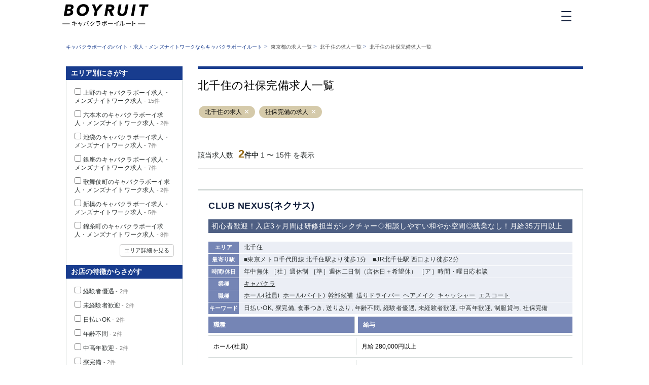

--- FILE ---
content_type: text/html; charset=UTF-8
request_url: https://www.root-hq.com/lists?pref=86&ftr=16
body_size: 19752
content:
<!DOCTYPE html>
<html lang="ja">
  <head>
    <!-- Google Tag Manager -->
<script>(function(w,d,s,l,i){w[l]=w[l]||[];w[l].push({'gtm.start':
new Date().getTime(),event:'gtm.js'});var f=d.getElementsByTagName(s)[0],
j=d.createElement(s),dl=l!='dataLayer'?'&l='+l:'';j.async=true;j.src=
'https://www.googletagmanager.com/gtm.js?id='+i+dl;f.parentNode.insertBefore(j,f);
})(window,document,'script','dataLayer','GTM-NGTKK5Z');</script>
<!-- End Google Tag Manager -->

<meta charset="utf-8">
<title>北千住の社保完備求人一覧 | キャバクラボーイルート</title>

<link rel="apple-touch-icon" sizes="152x152" href="/apple-touch-icon.png">
<link rel="icon" type="image/png" sizes="32x32" href="/favicon-32x32.png">
<link rel="icon" type="image/png" sizes="16x16" href="/favicon-16x16.png">
<link rel="manifest" href="/manifest.json">
<link rel="mask-icon" href="/safari-pinned-tab.svg" color="#5bbad5">

<meta name="viewport" content="width=device-width, initial-scale=1">
<meta name="theme-color" content="#ffffff">
<meta name="apple-mobile-web-app-title" content="キャバクラボーイルート">

<meta name="description" content="【該当求人数2件】北千住の社保完備求人一覧ページです。キャバクラボーイルートならバイトも正社員も黒服もドライバーもあなたに合った求人がきっと見つかる！">
<meta name="keywords" content="求人,転職,まとめ,キャバクラボーイルート,北千住,社保完備">

  <meta name="google-site-verification" content="RU-cHasuoSqsHITcbHgQL2mqjjONvjgAZlqtYTpxVv0" />

  <link rel="canonical" href="https://www.root-hq.com/lists?pref=86&ftr=16">

<link rel="stylesheet" href="https://maxcdn.bootstrapcdn.com/font-awesome/4.7.0/css/font-awesome.min.css">
<link rel="stylesheet" href="/css/app.css?id=dbdf9b17e243c59197de">


  <script type="application/ld+json">{
    "@context": "http://schema.org",
    "@type": "BreadcrumbList",
    "itemListElement": [
        {
            "@type": "ListItem",
            "position": 1,
            "item": {
                "@id": "https://www.root-hq.com",
                "name": "キャバクラボーイのバイト・求人・メンズナイトワークならキャバクラボーイルート"
            }
        },
        {
            "@type": "ListItem",
            "position": 2,
            "item": {
                "@id": "https://www.root-hq.com/lists?bigarea=tokyo",
                "name": "東京都の求人一覧"
            }
        },
        {
            "@type": "ListItem",
            "position": 3,
            "item": {
                "@id": "https://www.root-hq.com/lists?pref=86",
                "name": "北千住の求人一覧"
            }
        },
        {
            "@type": "ListItem",
            "position": 4,
            "item": {
                "@id": "https://www.root-hq.com/lists?pref=86&ftr=16",
                "name": "北千住の社保完備求人一覧"
            }
        }
    ]
}</script>

  </head>
  <body>
    <!-- Google Tag Manager (noscript) -->
<noscript><iframe src="https://www.googletagmanager.com/ns.html?id=GTM-NGTKK5Z"
height="0" width="0" style="display:none;visibility:hidden"></iframe></noscript>
<!-- End Google Tag Manager (noscript) -->

    <div class="container">
      <div class="navbar  transparent ">
  <div class="wrapper">
    <div class="container">
      <a href="/">
        <svg class="logo" width="170" height="44" viewBox="0 0 170 44">
          <title>キャバクラボーイルート</title>
          <g fill-rule="nonzero">
            <path d="M15.563.671c.784 0 1.568.093 2.351.261a6.573 6.573 0 0 1 2.11.84 4.677 4.677 0 0 1 1.51 1.51c.392.615.58 1.379.58 2.293 0 1.51-.449 2.759-1.326 3.728-.896.97-2.034 1.641-3.452 1.995v.056c1.138.187 2.09.709 2.874 1.53.765.838 1.157 1.92 1.157 3.243 0 1.137-.243 2.144-.71 3.002a6.255 6.255 0 0 1-1.978 2.163c-.84.577-1.866 1.025-3.041 1.305-1.176.298-2.463.447-3.863.447H2.836L6.793.653h8.77V.67zM9.517 13.48l-.914 5.35h3.079c.597 0 1.157-.055 1.68-.149.522-.112.988-.28 1.417-.503.41-.224.747-.54.99-.95.242-.392.373-.896.373-1.455 0-.709-.28-1.268-.821-1.678-.542-.392-1.325-.597-2.352-.597l-3.452-.018zm1.53-8.558l-.82 4.773h3.227c.374 0 .784-.037 1.195-.13.41-.075.783-.224 1.12-.448.335-.205.615-.485.84-.858.223-.354.335-.801.335-1.323 0-.728-.28-1.25-.858-1.567-.579-.316-1.288-.466-2.146-.466l-2.893.019zM41.502.112c1.68 0 3.21.224 4.553.69 1.343.466 2.482 1.137 3.396 1.995.933.857 1.642 1.901 2.146 3.132.504 1.23.747 2.591.747 4.083 0 1.902-.318 3.673-.97 5.332-.654 1.66-1.55 3.095-2.707 4.325-1.157 1.231-2.556 2.2-4.161 2.909-1.623.708-3.396 1.063-5.337 1.063-1.717 0-3.247-.224-4.59-.69-1.344-.466-2.501-1.137-3.434-1.995a8.39 8.39 0 0 1-2.146-3.132c-.504-1.23-.747-2.592-.747-4.083 0-1.902.336-3.673.99-5.333.653-1.659 1.567-3.094 2.761-4.325a12.838 12.838 0 0 1 4.199-2.908c1.586-.709 3.359-1.063 5.3-1.063zm-2.053 18.793c1.157 0 2.202-.242 3.116-.708a6.991 6.991 0 0 0 2.333-1.902 8.48 8.48 0 0 0 1.455-2.722 10.03 10.03 0 0 0 .504-3.151c0-.783-.13-1.51-.373-2.2-.261-.69-.616-1.286-1.1-1.79a4.723 4.723 0 0 0-1.792-1.193c-.71-.298-1.53-.447-2.445-.447-1.138 0-2.165.242-3.079.727a7.556 7.556 0 0 0-2.351 1.92c-.653.783-1.139 1.697-1.493 2.703a9.353 9.353 0 0 0-.523 3.133c0 .783.131 1.51.374 2.2.26.69.615 1.286 1.1 1.79a5.032 5.032 0 0 0 1.792 1.193c.728.298 1.549.447 2.482.447zM69.176 13.554l-1.717 9.527h-5.263l1.68-9.527L58.147.671h5.897l3.19 8.483 6.42-8.483h6.4zM101.496 23.081h-5.953l-3.77-9.023h-2.145l-1.512 9.023h-5.131L86.94.69h7.67c2.463 0 4.403.522 5.784 1.566 1.381 1.044 2.072 2.498 2.072 4.381 0 1.809-.504 3.3-1.493 4.438-.99 1.156-2.333 1.939-4.012 2.349l4.534 9.657zM92.67 10.254c1.418 0 2.519-.223 3.284-.69.784-.466 1.176-1.193 1.176-2.2 0-.913-.336-1.547-.99-1.883-.653-.335-1.53-.503-2.63-.503h-2.24l-.952 5.276h2.352zM126.67 18.476c-.523 1.082-1.213 2.014-2.072 2.76-.858.764-1.866 1.342-3.06 1.77-1.176.43-2.538.635-4.087.635-1.343 0-2.575-.168-3.657-.485-1.083-.336-2.016-.783-2.78-1.398a6.132 6.132 0 0 1-1.774-2.2c-.41-.858-.615-1.827-.615-2.909 0-.298.018-.615.056-.95.037-.336.074-.672.112-.989L111.256.671h5.225l-2.407 13.573a3.691 3.691 0 0 0-.075.671c-.019.224-.019.448-.019.634 0 .466.075.914.206 1.324.13.429.354.802.653 1.119.298.335.69.577 1.175.783.485.186 1.064.28 1.736.28.895 0 1.623-.15 2.202-.43.578-.28 1.063-.652 1.418-1.1.373-.447.653-.95.84-1.51.186-.56.336-1.118.448-1.696l2.444-13.63h5.188l-2.463 14.17c-.243 1.324-.616 2.536-1.157 3.617zM135.515 23.081L139.47.69h5.28l-3.955 22.391zM162.965 5.202l-3.172 17.88h-5.263l3.135-17.88h-6.27l.821-4.53h17.672l-.784 4.53z"/>
            <g>
                <path d="M28.44 39.097c-.244.018-.635.074-1.065.149-.653.112-1.754.28-2.91.466.242 1.156.429 2.107.485 2.368.074.335.167.745.28 1.081l-1.083.205c-.056-.41-.093-.746-.168-1.1-.056-.26-.242-1.212-.466-2.386-1.325.223-2.594.428-3.173.54-.466.075-.783.15-1.045.205L19.09 39.6c.28-.019.728-.056 1.045-.112.597-.074 1.885-.28 3.228-.503l-.466-2.368c-1.12.168-2.146.336-2.594.429-.373.056-.69.13-.952.205l-.205-1.063c.299-.019.597-.037.989-.074.467-.056 1.493-.206 2.594-.373-.13-.634-.205-1.1-.243-1.23-.056-.3-.149-.56-.224-.803l1.064-.186c.019.224.075.56.112.82.019.13.112.616.243 1.268a135.07 135.07 0 0 0 2.724-.466c.336-.056.635-.15.84-.205l.205.988c-.168.019-.541.075-.858.112-.542.075-1.624.261-2.743.429l.466 2.368c1.213-.205 2.333-.392 2.911-.504.448-.093.784-.168 1.026-.242l.187 1.007zM39.636 37.214c-.504 1.006-1.717 2.647-2.52 3.449l-.84-.41c.728-.634 1.624-1.716 2.035-2.424-.28.056-1.941.373-3.583.708.466 1.697 1.045 3.785 1.213 4.288.074.224.186.597.261.802l-1.008.261a8.635 8.635 0 0 0-.168-.857c-.149-.523-.727-2.63-1.175-4.326-1.101.224-2.072.41-2.389.485l-.242-.895c.335-.019.634-.075.989-.13.168-.02.727-.131 1.436-.262a26.679 26.679 0 0 0-.391-1.36 2.546 2.546 0 0 0-.28-.71l1.007-.241c.038.205.094.466.168.745l.374 1.399c1.679-.317 3.676-.709 4.086-.802.15-.037.336-.075.448-.15l.579.43zM44.674 34.902l1.045.205a7.148 7.148 0 0 0-.205.857c-.168.728-.579 2.48-1.083 3.673a17.468 17.468 0 0 1-1.735 3.244l-1.008-.428c.747-.989 1.4-2.22 1.81-3.207.523-1.193 1.027-2.983 1.176-4.344zm2.93.186l.951-.317c.467.858 1.232 2.48 1.717 3.729a50.096 50.096 0 0 1 1.418 4.027l-1.045.336c-.298-1.212-.84-2.797-1.324-4.065-.467-1.193-1.195-2.834-1.717-3.71zm3.34.15l-.634.279c-.243-.485-.635-1.193-.952-1.64l.634-.262c.28.43.71 1.156.952 1.622zm1.325-.467l-.635.28c-.26-.522-.634-1.175-.989-1.622l.635-.261c.317.41.765 1.156.989 1.603zM63.596 35.442a4.983 4.983 0 0 0-.28.634c-.317 1.175-1.045 2.778-2.09 4.065-1.082 1.305-2.482 2.386-4.702 3.206l-.859-.764c2.165-.634 3.64-1.715 4.703-2.964.914-1.082 1.642-2.61 1.884-3.673H58.26a12.018 12.018 0 0 1-2.986 2.908l-.82-.615a9.811 9.811 0 0 0 3.713-3.99c.13-.205.298-.634.373-.932l1.101.373c-.205.298-.41.69-.523.913a3.394 3.394 0 0 1-.28.504h3.21c.317 0 .579-.038.765-.112l.784.447zM74.942 37.139c-.056.112-.13.261-.15.336-.317 1.174-.858 2.386-1.716 3.356-1.232 1.36-2.725 2.05-4.236 2.46l-.728-.838c1.68-.336 3.154-1.1 4.161-2.163.728-.746 1.195-1.753 1.4-2.61h-6.27c-.28 0-.728.018-1.138.037v-.988c.429.056.82.074 1.138.074h6.214c.28 0 .522-.018.653-.093l.672.429zm-7.651-3.114c.298.056.69.056 1.064.056H73c.373 0 .784-.018 1.082-.056v.989c-.28-.02-.69-.038-1.082-.038h-4.628c-.373 0-.746.019-1.063.038v-.989h-.02zM80.633 38.481c-.503 1.007-1.604 2.517-2.258 3.244l-.82-.559c.783-.727 1.79-2.144 2.257-3.095l.821.41zm2.52-1.808v5.705c0 .634-.299.95-1.008.95-.504 0-1.213-.036-1.68-.074l-.093-.95a9.03 9.03 0 0 0 1.362.149c.318 0 .467-.15.467-.448v-5.313h-3.284c-.355 0-.69.018-1.008.037v-.988a8.64 8.64 0 0 0 1.008.056H82.2v-1.212c0-.261-.037-.653-.075-.84h1.101a5.433 5.433 0 0 0-.074.858v1.212h3.116c.28 0 .672-.018.97-.056v.988c-.317-.018-.671-.018-.951-.018h-3.135v-.056zm2.407 1.435c.634.746 1.567 2.238 2.034 3.077l-.877.484c-.467-.913-1.344-2.386-1.978-3.132l.82-.429zm.448-2.74a13.94 13.94 0 0 0-.952-1.604l.634-.26c.299.428.69 1.1.952 1.584l-.634.28zm1.418-.354a14.847 14.847 0 0 0-.952-1.585l.635-.28c.298.429.746 1.137.97 1.566l-.653.299zM90.076 37.717c.354.019.989.056 1.642.056h6.475c.597 0 1.008-.037 1.27-.056v1.156c-.243-.019-.729-.056-1.27-.056h-6.475c-.653 0-1.269.019-1.642.056v-1.156zM111.312 34.305c-.821.82-1.941 1.79-3.173 2.554v5.053c0 .447.02 1.025.075 1.268h-1.157c.037-.224.075-.82.075-1.268v-4.456a24.596 24.596 0 0 1-4.442 1.846l-.54-.914c1.977-.466 3.974-1.36 5.28-2.163 1.213-.745 2.445-1.77 3.098-2.61l.784.69zM112.805 42.508c.989-.708 1.698-1.752 2.052-2.908.336-1.081.355-3.43.355-4.736 0-.354-.037-.615-.075-.857h1.083c-.02.149-.056.503-.056.857 0 1.305-.056 3.841-.374 5.016-.354 1.267-1.1 2.423-2.108 3.225l-.877-.597zm5.393.056a2.41 2.41 0 0 0 .074-.652v-7.066c0-.448-.056-.783-.074-.877h1.082a5.68 5.68 0 0 0-.056.877v6.805c1.082-.504 2.538-1.566 3.434-2.909l.56.802c-1.008 1.38-2.65 2.592-4.031 3.263-.168.093-.28.168-.41.28l-.58-.523zM125.494 37.717c.355.019.989.056 1.642.056h6.475c.598 0 1.008-.037 1.27-.056v1.156c-.243-.019-.728-.056-1.27-.056h-6.475c-.653 0-1.269.019-1.642.056v-1.156zM143.95 39.786c-1.288-.69-3.322-1.491-4.647-1.901l.019 3.896c0 .373.018 1.007.074 1.399h-1.138c.056-.373.075-.951.075-1.399v-6.86c0-.336-.02-.858-.094-1.231h1.157c-.037.373-.074.876-.074 1.23v1.92c1.567.467 3.788 1.324 5.038 1.94l-.41 1.006z"/>
                <g>
                    <path d="M148.876 38.39h14.425v1h-14.425zM.149 38.39h14.425v1H.149z"/>
                </g>
            </g>
          </g>
        </svg>
      </a>

      <div class="menu">
        <div class="hamburger-button">
          <span></span>
          <span></span>
          <span></span>
        </div>
      </div>
    </div>
  </div>
</div>

<div class="menu-list">
  <div class="menu-list-header">
    <div>MENU</div>
    <div class="hamburger-button active">
        <span></span>
        <span></span>
        <span></span>
    </div>
  </div>

      <a route="/prefecture">エリアから探す</a>
    <a href="/kansai">関西版</a>
    <a route="/specialty">業種から探す</a>
    <a route="/job_type">職種から探す</a>
    <a route="/feature">特徴から探す</a>
    <a href="/company">運営者情報</a>
    <a href="/#about-1">キャバクラボーイルートとは？</a>
    <a href="/sitemap">サイトマップ</a>
  </div>

<header  class="transparent" >
  </header>

      <main>
          <div class="content-banner" >
                  <div class="breadcrumbs">
                  <a href="https://www.root-hq.com">キャバクラボーイのバイト・求人・メンズナイトワークならキャバクラボーイルート</a>&nbsp;>&nbsp;
                        <a href="https://www.root-hq.com/lists?bigarea=tokyo">東京都の求人一覧</a>&nbsp;>&nbsp;
                        <a href="https://www.root-hq.com/lists?pref=86">北千住の求人一覧</a>&nbsp;>&nbsp;
                        <a href="https://www.root-hq.com/lists?pref=86&amp;ftr=16">北千住の社保完備求人一覧</a>
        
                    </div>

            </div>

        <div class="content" style="order: 1;">
            <div class="job-list-top">
  <h1>北千住の社保完備求人一覧</h1>

  
      <div class="chips">
                        <span class="chip">
            <a href="/lists?pref=86">
              
              北千住の求人
            </a>
            <a href="#" class="btn btn-clear" data-parameter="pref" data-id="86" aria-label="Remove" role="button"></a>
          </span>
                                <span class="chip">
            <a href="/lists?ftr=16">
              
              社保完備の求人
            </a>
            <a href="#" class="btn btn-clear" data-parameter="ftr" data-id="16" aria-label="Remove" role="button"></a>
          </span>
                  </div>
  </div>
    <div class="job-list-menu">
    <div class="count">
      <p>
        該当求人数
        <span>2</span><strong>件中</strong>
        <span>1 〜 15件&nbsp;を表示</span>
      </p>
    </div>

      </div>
  <div class="job-list-container">
  <div class="job-list-content">
          
      
      <div class="job">
        <div class="job-content">
            <h3>CLUB NEXUS(ネクサス)</h3>
                        <div class="pr">
            <h3>初心者歓迎！入店3ヶ月間は研修担当がレクチャー◇相談しやすい和やか空間◎残業なし！月給35万円以上</h3>
            </div>
            
          <div class="details">
                          <div class="detail">
                <div class="badge">エリア</div>

                                  <p>北千住</p>
                              </div>
            
                          <div class="detail">
                <div class="badge">最寄り駅</div>
                <p>■東京メトロ千代田線 北千住駅より徒歩1分　■JR北千住駅 西口より徒歩2分</p>
              </div>
            
                          <div class="detail">
                <div class="badge">時間/休日</div>
                <p>年中無休
［社］週休制
［準］週休二日制（店休日＋希望休）
［ア］時間・曜日応相談</p>
              </div>
            
                          <div class="detail">
                <div class="badge">業種</div>

                                  <a class="specialty-link" href="/lists?sp=1">キャバクラ</a>
                              </div>
            
                          <div class="detail">
                <div class="badge">職種</div>

                                                      
                    <div class="detail-links">
                                              <a class="job-type-link" href="/lists?jt=1">ホール(社員)</a>
                                              <a class="job-type-link" href="/lists?jt=2">ホール(バイト)</a>
                                              <a class="job-type-link" href="/lists?jt=3">幹部候補</a>
                                              <a class="job-type-link" href="/lists?jt=4">送りドライバー</a>
                                              <a class="job-type-link" href="/lists?jt=5">ヘアメイク</a>
                                              <a class="job-type-link" href="/lists?jt=7">キャッシャー</a>
                                              <a class="job-type-link" href="/lists?jt=12">エスコート</a>
                                          </div>
                                                </div>
            
                          <div class="detail">
                <div class="badge">キーワード</div>

                                  <p>日払いOK, 寮完備, 食事つき, 送りあり, 年齢不問, 経験者優遇, 未経験者歓迎, 中高年歓迎, 制服貸与, 社保完備</p>
                              </div>
                      </div>

                                <div class="salary">
              <div class="head">
                <p>職種</p>
                <p>給与</p>
              </div>

                                                <div class="row">
                  <p>ホール(社員)</p>
                  <p>
                    月給
                                          280,000円以上
                                      </p>
                </div>
                                                <div class="row">
                  <p>ホール(バイト)</p>
                  <p>
                    時給
                                          1,600円以上
                                      </p>
                </div>
                                                <div class="row">
                  <p>幹部候補</p>
                  <p>
                    月給
                                          600,000円以上
                                      </p>
                </div>
                                                <div class="row">
                  <p>エスコート</p>
                  <p>
                    時給
                                          1,600円以上
                                      </p>
                </div>
                                                <div class="row">
                  <p>送りドライバー</p>
                  <p>
                    日給
                                          7,000円以上
                                      </p>
                </div>
                                                <div class="row">
                  <p>ヘアメイク</p>
                  <p>
                    時給
                                          2,500円以上
                                      </p>
                </div>
                                                <div class="row">
                  <p>キャッシャー</p>
                  <p>
                    時給
                                          1,600円以上
                                      </p>
                </div>
                          </div>
          
        </div>

        <div class="buttons">
          <a href="https://tainew-otoko.com/shop/view/19573?utm_source=boyruit&utm_medium=referral" rel="nofollow">
            <div class="button job">求人詳細を見る</div>
          </a>
        </div>
      </div>
          
      
      <div class="job">
        <div class="job-content">
            <h3>CLUB 9(ナイン)</h3>
                        <div class="pr">
            <h3>【安心の法人営業】週休二日制◎翌1時半には退勤可！高額歩合＆賞与あり◆スピード昇給・昇格も可能◇</h3>
            </div>
            
          <div class="details">
                          <div class="detail">
                <div class="badge">エリア</div>

                                  <p>北千住</p>
                              </div>
            
                          <div class="detail">
                <div class="badge">最寄り駅</div>
                <p>東京メトロ千代田線／つくばエクスプレス【北千住駅】から徒歩1分</p>
              </div>
            
                          <div class="detail">
                <div class="badge">時間/休日</div>
                <p>店舗:年中無休

【正社員】
週休二日制

【アルバイト】
時間・曜日応相談</p>
              </div>
            
                          <div class="detail">
                <div class="badge">業種</div>

                                  <a class="specialty-link" href="/lists?sp=1">キャバクラ</a>
                              </div>
            
                          <div class="detail">
                <div class="badge">職種</div>

                                                      
                    <div class="detail-links">
                                              <a class="job-type-link" href="/lists?jt=1">ホール(社員)</a>
                                              <a class="job-type-link" href="/lists?jt=2">ホール(バイト)</a>
                                              <a class="job-type-link" href="/lists?jt=3">幹部候補</a>
                                              <a class="job-type-link" href="/lists?jt=4">送りドライバー</a>
                                              <a class="job-type-link" href="/lists?jt=5">ヘアメイク</a>
                                              <a class="job-type-link" href="/lists?jt=12">エスコート</a>
                                          </div>
                                                </div>
            
                          <div class="detail">
                <div class="badge">キーワード</div>

                                  <p>日払いOK, 寮完備, 食事つき, 送りあり, 年齢不問, 経験者優遇, 未経験者歓迎, 中高年歓迎, 交通費支給, 制服貸与, 社保完備</p>
                              </div>
                      </div>

                                <div class="salary">
              <div class="head">
                <p>職種</p>
                <p>給与</p>
              </div>

                                                <div class="row">
                  <p>幹部候補</p>
                  <p>
                    月給
                                          600,000円以上
                                      </p>
                </div>
                                                <div class="row">
                  <p>ホール(社員)</p>
                  <p>
                    月給
                                          250,000円以上
                                      </p>
                </div>
                                                <div class="row">
                  <p>ヘアメイク</p>
                  <p>
                    日給
                                          8,000円以上
                                      </p>
                </div>
                                                <div class="row">
                  <p>ホール(バイト)</p>
                  <p>
                    時給
                                          1,700円以上
                                      </p>
                </div>
                                                <div class="row">
                  <p>エスコート</p>
                  <p>
                    時給
                                          2,000円以上
                                      </p>
                </div>
                                                <div class="row">
                  <p>送りドライバー</p>
                  <p>
                    日給
                                          6,000円以上
                                      </p>
                </div>
                          </div>
          
        </div>

        <div class="buttons">
          <a href="https://tainew-otoko.com/shop/view/24113?utm_source=boyruit&utm_medium=referral" rel="nofollow">
            <div class="button job">求人詳細を見る</div>
          </a>
        </div>
      </div>
    
    
    
  </div>
</div>

      <div class="job-list-menu">
    <div class="count">
      <p>
        該当求人数
        <span>2</span><strong>件中</strong>
        <span>1 〜 15件&nbsp;を表示</span>
      </p>
    </div>

          
      </div>
  
        
  
  
      
      
      
      
              </div>

        <div class="sidebar">
            <div class="search-container">
  <div class="search prefecture">
    <h2>エリア別にさがす</h2>
    <div class="prefectures">
              <div class="prefecture">
          <input type="checkbox" id="sidebar_pref_24" >
          <label for="sidebar_pref_24">上野のキャバクラボーイ求人・メンズナイトワーク求人</label>
        </div>
              <div class="prefecture">
          <input type="checkbox" id="sidebar_pref_1" >
          <label for="sidebar_pref_1">六本木のキャバクラボーイ求人・メンズナイトワーク求人</label>
        </div>
              <div class="prefecture">
          <input type="checkbox" id="sidebar_pref_3" >
          <label for="sidebar_pref_3">池袋のキャバクラボーイ求人・メンズナイトワーク求人</label>
        </div>
              <div class="prefecture">
          <input type="checkbox" id="sidebar_pref_9" >
          <label for="sidebar_pref_9">銀座のキャバクラボーイ求人・メンズナイトワーク求人</label>
        </div>
              <div class="prefecture">
          <input type="checkbox" id="sidebar_pref_7" >
          <label for="sidebar_pref_7">歌舞伎町のキャバクラボーイ求人・メンズナイトワーク求人</label>
        </div>
              <div class="prefecture">
          <input type="checkbox" id="sidebar_pref_13" >
          <label for="sidebar_pref_13">新橋のキャバクラボーイ求人・メンズナイトワーク求人</label>
        </div>
              <div class="prefecture">
          <input type="checkbox" id="sidebar_pref_54" >
          <label for="sidebar_pref_54">錦糸町のキャバクラボーイ求人・メンズナイトワーク求人</label>
        </div>
      
      <div class="button">エリア詳細を見る</div>
    </div>
  </div>

  <div class="search feature">
    <h2>お店の特徴からさがす</h2>

    <div class="features">
              <div class="feature">
          <input type="checkbox" id="sidebar_ftr_6" >
          <label for="sidebar_ftr_6">経験者優遇</label>
        </div>
              <div class="feature">
          <input type="checkbox" id="sidebar_ftr_7" >
          <label for="sidebar_ftr_7">未経験者歓迎</label>
        </div>
              <div class="feature">
          <input type="checkbox" id="sidebar_ftr_1" >
          <label for="sidebar_ftr_1">日払いOK</label>
        </div>
              <div class="feature">
          <input type="checkbox" id="sidebar_ftr_5" >
          <label for="sidebar_ftr_5">年齢不問</label>
        </div>
              <div class="feature">
          <input type="checkbox" id="sidebar_ftr_12" >
          <label for="sidebar_ftr_12">中高年歓迎</label>
        </div>
              <div class="feature">
          <input type="checkbox" id="sidebar_ftr_2" >
          <label for="sidebar_ftr_2">寮完備</label>
        </div>
              <div class="feature">
          <input type="checkbox" id="sidebar_ftr_4" >
          <label for="sidebar_ftr_4">送りあり</label>
        </div>
              <div class="feature">
          <input type="checkbox" id="sidebar_ftr_13" >
          <label for="sidebar_ftr_13">交通費支給</label>
        </div>
              <div class="feature">
          <input type="checkbox" id="sidebar_ftr_14" >
          <label for="sidebar_ftr_14">制服貸与</label>
        </div>
              <div class="feature">
          <input type="checkbox" id="sidebar_ftr_16"  checked >
          <label for="sidebar_ftr_16">社保完備</label>
        </div>
              <div class="feature">
          <input type="checkbox" id="sidebar_ftr_3" >
          <label for="sidebar_ftr_3">食事つき</label>
        </div>
              <div class="feature">
          <input type="checkbox" id="sidebar_ftr_19" >
          <label for="sidebar_ftr_19">ニューオープン</label>
        </div>
          </div>
  </div>

  <div class="search specialty">
    <h2>業種からさがす</h2>

    <div class="specialties">
              <div class="specialty">
          <input type="checkbox" id="sidebar_sp_1" >
          <label for="sidebar_sp_1">キャバクラのボーイ求人</label>
        </div>
              <div class="specialty">
          <input type="checkbox" id="sidebar_sp_3" >
          <label for="sidebar_sp_3">ガールズバーのボーイ求人</label>
        </div>
              <div class="specialty">
          <input type="checkbox" id="sidebar_sp_8" >
          <label for="sidebar_sp_8">ラウンジのボーイ求人</label>
        </div>
              <div class="specialty">
          <input type="checkbox" id="sidebar_sp_2" >
          <label for="sidebar_sp_2">クラブのボーイ求人</label>
        </div>
              <div class="specialty">
          <input type="checkbox" id="sidebar_sp_12" >
          <label for="sidebar_sp_12">コンカフェのボーイ求人</label>
        </div>
              <div class="specialty">
          <input type="checkbox" id="sidebar_sp_6" >
          <label for="sidebar_sp_6">朝キャバ/昼キャバのボーイ求人</label>
        </div>
              <div class="specialty">
          <input type="checkbox" id="sidebar_sp_9" >
          <label for="sidebar_sp_9">スナックのボーイ求人</label>
        </div>
              <div class="specialty">
          <input type="checkbox" id="sidebar_sp_5" >
          <label for="sidebar_sp_5">ガールズラウンジのボーイ求人</label>
        </div>
              <div class="specialty">
          <input type="checkbox" id="sidebar_sp_7" >
          <label for="sidebar_sp_7">熟女キャバクラのボーイ求人</label>
        </div>
          </div>
  </div>

  <div class="search job-type">
    <h2>職種からさがす</h2>

    <div class="job-types">
              <div class="job-type">
          <input type="checkbox" id="sidebar_jt_1" >
          <label for="sidebar_jt_1">ホール(社員)求人</label>
        </div>
              <div class="job-type">
          <input type="checkbox" id="sidebar_jt_2" >
          <label for="sidebar_jt_2">ホール(バイト)求人</label>
        </div>
              <div class="job-type">
          <input type="checkbox" id="sidebar_jt_3" >
          <label for="sidebar_jt_3">幹部候補求人</label>
        </div>
              <div class="job-type">
          <input type="checkbox" id="sidebar_jt_4" >
          <label for="sidebar_jt_4">送りドライバー求人</label>
        </div>
              <div class="job-type">
          <input type="checkbox" id="sidebar_jt_12" >
          <label for="sidebar_jt_12">エスコート求人</label>
        </div>
              <div class="job-type">
          <input type="checkbox" id="sidebar_jt_5" >
          <label for="sidebar_jt_5">ヘアメイク求人</label>
        </div>
              <div class="job-type">
          <input type="checkbox" id="sidebar_jt_6" >
          <label for="sidebar_jt_6">キッチン(社員)求人</label>
        </div>
              <div class="job-type">
          <input type="checkbox" id="sidebar_jt_13" >
          <label for="sidebar_jt_13">キッチン(バイト)求人</label>
        </div>
              <div class="job-type">
          <input type="checkbox" id="sidebar_jt_7" >
          <label for="sidebar_jt_7">キャッシャー求人</label>
        </div>
              <div class="job-type">
          <input type="checkbox" id="sidebar_jt_10" >
          <label for="sidebar_jt_10">ソムリエ求人</label>
        </div>
              <div class="job-type">
          <input type="checkbox" id="sidebar_jt_8" >
          <label for="sidebar_jt_8">バーテンダー(バイト)求人</label>
        </div>
              <div class="job-type">
          <input type="checkbox" id="sidebar_jt_9" >
          <label for="sidebar_jt_9">バーテンダー(社員)求人</label>
        </div>
          </div>
  </div>

  <div class="button send">この条件で検索する</div>
</div>

                </div>

          <div class="modal prefectures">
  <div class="modal-content">
    <h2>勤務地を選択してください。</h2>

    <div class="table">
                        <div class="row">
            <div class="column">
              <div class="check-group">
                <input type="checkbox" id="bigarea_tokyo"  />
                <label for="bigarea_tokyo">東京都</label>
              </div>
            </div>

            <div class="column">
                              <div class="check">
                  <input type="checkbox" id="pref_24" data-region="bigarea_tokyo"  />
                  <label for="pref_24">上野</label>
                </div>
                              <div class="check">
                  <input type="checkbox" id="pref_1" data-region="bigarea_tokyo"  />
                  <label for="pref_1">六本木</label>
                </div>
                              <div class="check">
                  <input type="checkbox" id="pref_3" data-region="bigarea_tokyo"  />
                  <label for="pref_3">池袋</label>
                </div>
                              <div class="check">
                  <input type="checkbox" id="pref_9" data-region="bigarea_tokyo"  />
                  <label for="pref_9">銀座</label>
                </div>
                              <div class="check">
                  <input type="checkbox" id="pref_7" data-region="bigarea_tokyo"  />
                  <label for="pref_7">歌舞伎町</label>
                </div>
                              <div class="check">
                  <input type="checkbox" id="pref_13" data-region="bigarea_tokyo"  />
                  <label for="pref_13">新橋</label>
                </div>
                              <div class="check">
                  <input type="checkbox" id="pref_54" data-region="bigarea_tokyo"  />
                  <label for="pref_54">錦糸町</label>
                </div>
                              <div class="check">
                  <input type="checkbox" id="pref_86" data-region="bigarea_tokyo"  checked  />
                  <label for="pref_86">北千住</label>
                </div>
                              <div class="check">
                  <input type="checkbox" id="pref_80" data-region="bigarea_tokyo"  />
                  <label for="pref_80">大和</label>
                </div>
                              <div class="check">
                  <input type="checkbox" id="pref_21" data-region="bigarea_tokyo"  />
                  <label for="pref_21">八王子</label>
                </div>
                              <div class="check">
                  <input type="checkbox" id="pref_4" data-region="bigarea_tokyo"  />
                  <label for="pref_4">渋谷</label>
                </div>
                              <div class="check">
                  <input type="checkbox" id="pref_11" data-region="bigarea_tokyo"  />
                  <label for="pref_11">五反田</label>
                </div>
                              <div class="check">
                  <input type="checkbox" id="pref_47" data-region="bigarea_tokyo"  />
                  <label for="pref_47">町田</label>
                </div>
                              <div class="check">
                  <input type="checkbox" id="pref_101" data-region="bigarea_tokyo"  />
                  <label for="pref_101">秋葉原</label>
                </div>
                              <div class="check">
                  <input type="checkbox" id="pref_17" data-region="bigarea_tokyo"  />
                  <label for="pref_17">神田</label>
                </div>
                              <div class="check">
                  <input type="checkbox" id="pref_273" data-region="bigarea_tokyo"  />
                  <label for="pref_273">立川（南口）</label>
                </div>
                              <div class="check">
                  <input type="checkbox" id="pref_14" data-region="bigarea_tokyo"  />
                  <label for="pref_14">吉祥寺</label>
                </div>
                              <div class="check">
                  <input type="checkbox" id="pref_171" data-region="bigarea_tokyo"  />
                  <label for="pref_171">新宿</label>
                </div>
                              <div class="check">
                  <input type="checkbox" id="pref_65" data-region="bigarea_tokyo"  />
                  <label for="pref_65">葛西</label>
                </div>
                              <div class="check">
                  <input type="checkbox" id="pref_314" data-region="bigarea_tokyo"  />
                  <label for="pref_314">吉祥寺（北口／東口）</label>
                </div>
                              <div class="check">
                  <input type="checkbox" id="pref_122" data-region="bigarea_tokyo"  />
                  <label for="pref_122">大山</label>
                </div>
                              <div class="check">
                  <input type="checkbox" id="pref_260" data-region="bigarea_tokyo"  />
                  <label for="pref_260">横須賀中央</label>
                </div>
                              <div class="check">
                  <input type="checkbox" id="pref_89" data-region="bigarea_tokyo"  />
                  <label for="pref_89">千葉中央</label>
                </div>
                              <div class="check">
                  <input type="checkbox" id="pref_16" data-region="bigarea_tokyo"  />
                  <label for="pref_16">蒲田</label>
                </div>
                              <div class="check">
                  <input type="checkbox" id="pref_41" data-region="bigarea_tokyo"  />
                  <label for="pref_41">赤坂</label>
                </div>
                              <div class="check">
                  <input type="checkbox" id="pref_40" data-region="bigarea_tokyo"  />
                  <label for="pref_40">立川</label>
                </div>
                              <div class="check">
                  <input type="checkbox" id="pref_36" data-region="bigarea_tokyo"  />
                  <label for="pref_36">練馬</label>
                </div>
                              <div class="check">
                  <input type="checkbox" id="pref_33" data-region="bigarea_tokyo"  />
                  <label for="pref_33">恵比寿</label>
                </div>
                              <div class="check">
                  <input type="checkbox" id="pref_22" data-region="bigarea_tokyo"  />
                  <label for="pref_22">赤羽</label>
                </div>
                              <div class="check">
                  <input type="checkbox" id="pref_97" data-region="bigarea_tokyo"  />
                  <label for="pref_97">門前仲町</label>
                </div>
                              <div class="check">
                  <input type="checkbox" id="pref_127" data-region="bigarea_tokyo"  />
                  <label for="pref_127">品川</label>
                </div>
                              <div class="check">
                  <input type="checkbox" id="pref_18" data-region="bigarea_tokyo"  />
                  <label for="pref_18">中目黒</label>
                </div>
                              <div class="check">
                  <input type="checkbox" id="pref_27" data-region="bigarea_tokyo"  />
                  <label for="pref_27">小岩</label>
                </div>
                              <div class="check">
                  <input type="checkbox" id="pref_2" data-region="bigarea_tokyo"  />
                  <label for="pref_2">中野</label>
                </div>
                              <div class="check">
                  <input type="checkbox" id="pref_158" data-region="bigarea_tokyo"  />
                  <label for="pref_158">蒲田東口</label>
                </div>
                              <div class="check">
                  <input type="checkbox" id="pref_44" data-region="bigarea_tokyo"  />
                  <label for="pref_44">西葛西</label>
                </div>
                              <div class="check">
                  <input type="checkbox" id="pref_335" data-region="bigarea_tokyo"  />
                  <label for="pref_335">吉祥寺（南口／公園口）</label>
                </div>
                              <div class="check">
                  <input type="checkbox" id="pref_163" data-region="bigarea_tokyo"  />
                  <label for="pref_163">浜松町</label>
                </div>
                              <div class="check">
                  <input type="checkbox" id="pref_169" data-region="bigarea_tokyo"  />
                  <label for="pref_169">湯島</label>
                </div>
                              <div class="check">
                  <input type="checkbox" id="pref_220" data-region="bigarea_tokyo"  />
                  <label for="pref_220">新小岩</label>
                </div>
                              <div class="check">
                  <input type="checkbox" id="pref_190" data-region="bigarea_tokyo"  />
                  <label for="pref_190">六本木3丁目</label>
                </div>
                              <div class="check">
                  <input type="checkbox" id="pref_214" data-region="bigarea_tokyo"  />
                  <label for="pref_214">幡ヶ谷</label>
                </div>
                              <div class="check">
                  <input type="checkbox" id="pref_195" data-region="bigarea_tokyo"  />
                  <label for="pref_195">阿佐ヶ谷</label>
                </div>
                              <div class="check">
                  <input type="checkbox" id="pref_386" data-region="bigarea_tokyo"  />
                  <label for="pref_386">新橋・銀座</label>
                </div>
                              <div class="check">
                  <input type="checkbox" id="pref_385" data-region="bigarea_tokyo"  />
                  <label for="pref_385">各線「東新宿駅」より徒歩6分</label>
                </div>
                              <div class="check">
                  <input type="checkbox" id="pref_383" data-region="bigarea_tokyo"  />
                  <label for="pref_383">成増駅から徒歩3分</label>
                </div>
                              <div class="check">
                  <input type="checkbox" id="pref_390" data-region="bigarea_tokyo"  />
                  <label for="pref_390">①銀座　②新橋</label>
                </div>
                              <div class="check">
                  <input type="checkbox" id="pref_395" data-region="bigarea_tokyo"  />
                  <label for="pref_395">錦糸町南口</label>
                </div>
                              <div class="check">
                  <input type="checkbox" id="pref_379" data-region="bigarea_tokyo"  />
                  <label for="pref_379">清瀬（南口）</label>
                </div>
                              <div class="check">
                  <input type="checkbox" id="pref_396" data-region="bigarea_tokyo"  />
                  <label for="pref_396">上野（湯島）</label>
                </div>
                              <div class="check">
                  <input type="checkbox" id="pref_341" data-region="bigarea_tokyo"  />
                  <label for="pref_341">ひばりヶ丘（北口）</label>
                </div>
                              <div class="check">
                  <input type="checkbox" id="pref_394" data-region="bigarea_tokyo"  />
                  <label for="pref_394">①歌舞伎町　②新宿</label>
                </div>
                              <div class="check">
                  <input type="checkbox" id="pref_388" data-region="bigarea_tokyo"  />
                  <label for="pref_388">①六本木　②西麻布</label>
                </div>
                              <div class="check">
                  <input type="checkbox" id="pref_95" data-region="bigarea_tokyo"  />
                  <label for="pref_95">亀戸</label>
                </div>
                              <div class="check">
                  <input type="checkbox" id="pref_85" data-region="bigarea_tokyo"  />
                  <label for="pref_85">五井</label>
                </div>
                              <div class="check">
                  <input type="checkbox" id="pref_75" data-region="bigarea_tokyo"  />
                  <label for="pref_75">荻窪</label>
                </div>
                              <div class="check">
                  <input type="checkbox" id="pref_63" data-region="bigarea_tokyo"  />
                  <label for="pref_63">王子</label>
                </div>
                              <div class="check">
                  <input type="checkbox" id="pref_48" data-region="bigarea_tokyo"  />
                  <label for="pref_48">西新宿</label>
                </div>
                              <div class="check">
                  <input type="checkbox" id="pref_45" data-region="bigarea_tokyo"  />
                  <label for="pref_45">府中</label>
                </div>
                              <div class="check">
                  <input type="checkbox" id="pref_157" data-region="bigarea_tokyo"  />
                  <label for="pref_157">西麻布</label>
                </div>
                              <div class="check">
                  <input type="checkbox" id="pref_149" data-region="bigarea_tokyo"  />
                  <label for="pref_149">日暮里</label>
                </div>
                              <div class="check">
                  <input type="checkbox" id="pref_143" data-region="bigarea_tokyo"  />
                  <label for="pref_143">守谷</label>
                </div>
                              <div class="check">
                  <input type="checkbox" id="pref_134" data-region="bigarea_tokyo"  />
                  <label for="pref_134">ひばりヶ丘</label>
                </div>
                              <div class="check">
                  <input type="checkbox" id="pref_132" data-region="bigarea_tokyo"  />
                  <label for="pref_132">金町</label>
                </div>
                              <div class="check">
                  <input type="checkbox" id="pref_128" data-region="bigarea_tokyo"  />
                  <label for="pref_128">大泉学園</label>
                </div>
                              <div class="check">
                  <input type="checkbox" id="pref_121" data-region="bigarea_tokyo"  />
                  <label for="pref_121">久米川</label>
                </div>
                              <div class="check">
                  <input type="checkbox" id="pref_116" data-region="bigarea_tokyo"  />
                  <label for="pref_116">千歳烏山</label>
                </div>
                              <div class="check">
                  <input type="checkbox" id="pref_115" data-region="bigarea_tokyo"  />
                  <label for="pref_115">下北沢</label>
                </div>
                              <div class="check">
                  <input type="checkbox" id="pref_109" data-region="bigarea_tokyo"  />
                  <label for="pref_109">仙川</label>
                </div>
                              <div class="check">
                  <input type="checkbox" id="pref_25" data-region="bigarea_tokyo"  />
                  <label for="pref_25">祖師ヶ谷大蔵</label>
                </div>
                          </div>
          </div>
                                <div class="row">
            <div class="column">
              <div class="check-group">
                <input type="checkbox" id="bigarea_kanagawa"  />
                <label for="bigarea_kanagawa">神奈川県</label>
              </div>
            </div>

            <div class="column">
                              <div class="check">
                  <input type="checkbox" id="pref_19" data-region="bigarea_kanagawa"  />
                  <label for="pref_19">関内</label>
                </div>
                              <div class="check">
                  <input type="checkbox" id="pref_87" data-region="bigarea_kanagawa"  />
                  <label for="pref_87">横浜</label>
                </div>
                              <div class="check">
                  <input type="checkbox" id="pref_39" data-region="bigarea_kanagawa"  />
                  <label for="pref_39">本厚木</label>
                </div>
                              <div class="check">
                  <input type="checkbox" id="pref_23" data-region="bigarea_kanagawa"  />
                  <label for="pref_23">新横浜</label>
                </div>
                              <div class="check">
                  <input type="checkbox" id="pref_172" data-region="bigarea_kanagawa"  />
                  <label for="pref_172">平塚</label>
                </div>
                              <div class="check">
                  <input type="checkbox" id="pref_82" data-region="bigarea_kanagawa"  />
                  <label for="pref_82">藤沢</label>
                </div>
                              <div class="check">
                  <input type="checkbox" id="pref_105" data-region="bigarea_kanagawa"  />
                  <label for="pref_105">溝の口</label>
                </div>
                              <div class="check">
                  <input type="checkbox" id="pref_28" data-region="bigarea_kanagawa"  />
                  <label for="pref_28">川崎</label>
                </div>
                              <div class="check">
                  <input type="checkbox" id="pref_72" data-region="bigarea_kanagawa"  />
                  <label for="pref_72">鶴見</label>
                </div>
                              <div class="check">
                  <input type="checkbox" id="pref_242" data-region="bigarea_kanagawa"  />
                  <label for="pref_242">横須賀</label>
                </div>
                              <div class="check">
                  <input type="checkbox" id="pref_207" data-region="bigarea_kanagawa"  />
                  <label for="pref_207">桜木町</label>
                </div>
                              <div class="check">
                  <input type="checkbox" id="pref_262" data-region="bigarea_kanagawa"  />
                  <label for="pref_262">小田原</label>
                </div>
                              <div class="check">
                  <input type="checkbox" id="pref_289" data-region="bigarea_kanagawa"  />
                  <label for="pref_289">元住吉</label>
                </div>
                              <div class="check">
                  <input type="checkbox" id="pref_81" data-region="bigarea_kanagawa"  />
                  <label for="pref_81">武蔵小杉</label>
                </div>
                              <div class="check">
                  <input type="checkbox" id="pref_62" data-region="bigarea_kanagawa"  />
                  <label for="pref_62">相模原</label>
                </div>
                              <div class="check">
                  <input type="checkbox" id="pref_59" data-region="bigarea_kanagawa"  />
                  <label for="pref_59">大船</label>
                </div>
                              <div class="check">
                  <input type="checkbox" id="pref_123" data-region="bigarea_kanagawa"  />
                  <label for="pref_123">たまプラーザ</label>
                </div>
                          </div>
          </div>
                                <div class="row">
            <div class="column">
              <div class="check-group">
                <input type="checkbox" id="bigarea_saitama"  />
                <label for="bigarea_saitama">埼玉県</label>
              </div>
            </div>

            <div class="column">
                              <div class="check">
                  <input type="checkbox" id="pref_30" data-region="bigarea_saitama"  />
                  <label for="pref_30">大宮</label>
                </div>
                              <div class="check">
                  <input type="checkbox" id="pref_66" data-region="bigarea_saitama"  />
                  <label for="pref_66">南越谷</label>
                </div>
                              <div class="check">
                  <input type="checkbox" id="pref_68" data-region="bigarea_saitama"  />
                  <label for="pref_68">志木</label>
                </div>
                              <div class="check">
                  <input type="checkbox" id="pref_35" data-region="bigarea_saitama"  />
                  <label for="pref_35">草加</label>
                </div>
                              <div class="check">
                  <input type="checkbox" id="pref_185" data-region="bigarea_saitama"  />
                  <label for="pref_185">蕨</label>
                </div>
                              <div class="check">
                  <input type="checkbox" id="pref_259" data-region="bigarea_saitama"  />
                  <label for="pref_259">熊谷</label>
                </div>
                              <div class="check">
                  <input type="checkbox" id="pref_373" data-region="bigarea_saitama"  />
                  <label for="pref_373">北浦和（西口）</label>
                </div>
                              <div class="check">
                  <input type="checkbox" id="pref_98" data-region="bigarea_saitama"  />
                  <label for="pref_98">浦和</label>
                </div>
                              <div class="check">
                  <input type="checkbox" id="pref_83" data-region="bigarea_saitama"  />
                  <label for="pref_83">本川越</label>
                </div>
                              <div class="check">
                  <input type="checkbox" id="pref_79" data-region="bigarea_saitama"  />
                  <label for="pref_79">所沢</label>
                </div>
                              <div class="check">
                  <input type="checkbox" id="pref_77" data-region="bigarea_saitama"  />
                  <label for="pref_77">川越</label>
                </div>
                              <div class="check">
                  <input type="checkbox" id="pref_69" data-region="bigarea_saitama"  />
                  <label for="pref_69">南浦和</label>
                </div>
                              <div class="check">
                  <input type="checkbox" id="pref_51" data-region="bigarea_saitama"  />
                  <label for="pref_51">西川口</label>
                </div>
                              <div class="check">
                  <input type="checkbox" id="pref_76" data-region="bigarea_saitama"  />
                  <label for="pref_76">春日部</label>
                </div>
                          </div>
          </div>
                                <div class="row">
            <div class="column">
              <div class="check-group">
                <input type="checkbox" id="bigarea_chiba"  />
                <label for="bigarea_chiba">千葉県</label>
              </div>
            </div>

            <div class="column">
                              <div class="check">
                  <input type="checkbox" id="pref_78" data-region="bigarea_chiba"  />
                  <label for="pref_78">船橋</label>
                </div>
                              <div class="check">
                  <input type="checkbox" id="pref_53" data-region="bigarea_chiba"  />
                  <label for="pref_53">西船橋</label>
                </div>
                              <div class="check">
                  <input type="checkbox" id="pref_49" data-region="bigarea_chiba"  />
                  <label for="pref_49">津田沼</label>
                </div>
                              <div class="check">
                  <input type="checkbox" id="pref_5" data-region="bigarea_chiba"  />
                  <label for="pref_5">千葉</label>
                </div>
                              <div class="check">
                  <input type="checkbox" id="pref_52" data-region="bigarea_chiba"  />
                  <label for="pref_52">松戸</label>
                </div>
                              <div class="check">
                  <input type="checkbox" id="pref_228" data-region="bigarea_chiba"  />
                  <label for="pref_228">東金</label>
                </div>
                              <div class="check">
                  <input type="checkbox" id="pref_243" data-region="bigarea_chiba"  />
                  <label for="pref_243">八柱</label>
                </div>
                              <div class="check">
                  <input type="checkbox" id="pref_375" data-region="bigarea_chiba"  />
                  <label for="pref_375">茂原</label>
                </div>
                              <div class="check">
                  <input type="checkbox" id="pref_342" data-region="bigarea_chiba"  />
                  <label for="pref_342">佐倉</label>
                </div>
                              <div class="check">
                  <input type="checkbox" id="pref_340" data-region="bigarea_chiba"  />
                  <label for="pref_340">柏（西口）</label>
                </div>
                              <div class="check">
                  <input type="checkbox" id="pref_196" data-region="bigarea_chiba"  />
                  <label for="pref_196">成田</label>
                </div>
                              <div class="check">
                  <input type="checkbox" id="pref_270" data-region="bigarea_chiba"  />
                  <label for="pref_270">木更津</label>
                </div>
                              <div class="check">
                  <input type="checkbox" id="pref_397" data-region="bigarea_chiba"  />
                  <label for="pref_397">上尾・深谷</label>
                </div>
                              <div class="check">
                  <input type="checkbox" id="pref_60" data-region="bigarea_chiba"  />
                  <label for="pref_60">柏</label>
                </div>
                              <div class="check">
                  <input type="checkbox" id="pref_42" data-region="bigarea_chiba"  />
                  <label for="pref_42">市川</label>
                </div>
                              <div class="check">
                  <input type="checkbox" id="pref_102" data-region="bigarea_chiba"  />
                  <label for="pref_102">本八幡</label>
                </div>
                              <div class="check">
                  <input type="checkbox" id="pref_156" data-region="bigarea_chiba"  />
                  <label for="pref_156">浦安</label>
                </div>
                              <div class="check">
                  <input type="checkbox" id="pref_126" data-region="bigarea_chiba"  />
                  <label for="pref_126">八千代台</label>
                </div>
                          </div>
          </div>
                                <div class="row">
            <div class="column">
              <div class="check-group">
                <input type="checkbox" id="bigarea_tochigi"  />
                <label for="bigarea_tochigi">栃木県</label>
              </div>
            </div>

            <div class="column">
                              <div class="check">
                  <input type="checkbox" id="pref_135" data-region="bigarea_tochigi"  />
                  <label for="pref_135">宇都宮</label>
                </div>
                              <div class="check">
                  <input type="checkbox" id="pref_203" data-region="bigarea_tochigi"  />
                  <label for="pref_203">東武宇都宮（宇都宮西口）</label>
                </div>
                              <div class="check">
                  <input type="checkbox" id="pref_137" data-region="bigarea_tochigi"  />
                  <label for="pref_137">小山</label>
                </div>
                          </div>
          </div>
                                <div class="row">
            <div class="column">
              <div class="check-group">
                <input type="checkbox" id="bigarea_ibaraki"  />
                <label for="bigarea_ibaraki">茨城県</label>
              </div>
            </div>

            <div class="column">
                              <div class="check">
                  <input type="checkbox" id="pref_139" data-region="bigarea_ibaraki"  />
                  <label for="pref_139">土浦</label>
                </div>
                              <div class="check">
                  <input type="checkbox" id="pref_148" data-region="bigarea_ibaraki"  />
                  <label for="pref_148">水戸</label>
                </div>
                          </div>
          </div>
                                <div class="row">
            <div class="column">
              <div class="check-group">
                <input type="checkbox" id="bigarea_gunma"  />
                <label for="bigarea_gunma">群馬県</label>
              </div>
            </div>

            <div class="column">
                              <div class="check">
                  <input type="checkbox" id="pref_159" data-region="bigarea_gunma"  />
                  <label for="pref_159">太田</label>
                </div>
                              <div class="check">
                  <input type="checkbox" id="pref_145" data-region="bigarea_gunma"  />
                  <label for="pref_145">館林</label>
                </div>
                              <div class="check">
                  <input type="checkbox" id="pref_142" data-region="bigarea_gunma"  />
                  <label for="pref_142">高崎</label>
                </div>
                          </div>
          </div>
                  </div>

    <div class="bottom">
      <div class="count">
        <p>該当求人<span>0</span>件</p>
      </div>

      <div class="button button-region">選択した内容で設定</div>
    </div>

    <div class="close">
      <img src="/images/img_close.svg" alt="閉じる" />
    </div>
  </div>
</div>
      </main>

      <div class="vue">
        <search-widget-container />
      </div>

      <footer>
  <div class="top">
    <div class="top-content">
      <div class="search-container">
        <div class="search">
          <h2>エリアでさがす</h2>
          <div class="searh-region">
            <div class="prefectures">
                                                <a href="/lists?pref=24">
                    上野キャバクラボーイ求人
                  </a>
                                  <a href="/lists?pref=1">
                    六本木キャバクラボーイ求人
                  </a>
                                  <a href="/lists?pref=3">
                    池袋キャバクラボーイ求人
                  </a>
                                  <a href="/lists?pref=9">
                    銀座キャバクラボーイ求人
                  </a>
                                  <a href="/lists?pref=7">
                    歌舞伎町キャバクラボーイ求人
                  </a>
                                  <a href="/lists?pref=13">
                    新橋キャバクラボーイ求人
                  </a>
                                  <a href="/lists?pref=54">
                    錦糸町キャバクラボーイ求人
                  </a>
                                  <a href="/lists?pref=86">
                    北千住キャバクラボーイ求人
                  </a>
                                  <a href="/lists?pref=80">
                    大和キャバクラボーイ求人
                  </a>
                                  <a href="/lists?pref=21">
                    八王子キャバクラボーイ求人
                  </a>
                                  <a href="/lists?pref=4">
                    渋谷キャバクラボーイ求人
                  </a>
                                  <a href="/lists?pref=11">
                    五反田キャバクラボーイ求人
                  </a>
                                  <a href="/lists?pref=47">
                    町田キャバクラボーイ求人
                  </a>
                                  <a href="/lists?pref=101">
                    秋葉原キャバクラボーイ求人
                  </a>
                                  <a href="/lists?pref=17">
                    神田キャバクラボーイ求人
                  </a>
                                  <a href="/lists?pref=273">
                    立川（南口）キャバクラボーイ求人
                  </a>
                                  <a href="/lists?pref=14">
                    吉祥寺キャバクラボーイ求人
                  </a>
                                  <a href="/lists?pref=171">
                    新宿キャバクラボーイ求人
                  </a>
                                  <a href="/lists?pref=65">
                    葛西キャバクラボーイ求人
                  </a>
                                  <a href="/lists?pref=314">
                    吉祥寺（北口／東口）キャバクラボーイ求人
                  </a>
                                  <a href="/lists?pref=122">
                    大山キャバクラボーイ求人
                  </a>
                                  <a href="/lists?pref=260">
                    横須賀中央キャバクラボーイ求人
                  </a>
                                  <a href="/lists?pref=89">
                    千葉中央キャバクラボーイ求人
                  </a>
                                  <a href="/lists?pref=16">
                    蒲田キャバクラボーイ求人
                  </a>
                                  <a href="/lists?pref=41">
                    赤坂キャバクラボーイ求人
                  </a>
                                  <a href="/lists?pref=40">
                    立川キャバクラボーイ求人
                  </a>
                                  <a href="/lists?pref=36">
                    練馬キャバクラボーイ求人
                  </a>
                                  <a href="/lists?pref=33">
                    恵比寿キャバクラボーイ求人
                  </a>
                                  <a href="/lists?pref=22">
                    赤羽キャバクラボーイ求人
                  </a>
                                  <a href="/lists?pref=97">
                    門前仲町キャバクラボーイ求人
                  </a>
                                  <a href="/lists?pref=127">
                    品川キャバクラボーイ求人
                  </a>
                                  <a href="/lists?pref=18">
                    中目黒キャバクラボーイ求人
                  </a>
                                  <a href="/lists?pref=27">
                    小岩キャバクラボーイ求人
                  </a>
                                  <a href="/lists?pref=2">
                    中野キャバクラボーイ求人
                  </a>
                                  <a href="/lists?pref=158">
                    蒲田東口キャバクラボーイ求人
                  </a>
                                  <a href="/lists?pref=44">
                    西葛西キャバクラボーイ求人
                  </a>
                                  <a href="/lists?pref=335">
                    吉祥寺（南口／公園口）キャバクラボーイ求人
                  </a>
                                  <a href="/lists?pref=163">
                    浜松町キャバクラボーイ求人
                  </a>
                                  <a href="/lists?pref=169">
                    湯島キャバクラボーイ求人
                  </a>
                                  <a href="/lists?pref=220">
                    新小岩キャバクラボーイ求人
                  </a>
                                  <a href="/lists?pref=190">
                    六本木3丁目キャバクラボーイ求人
                  </a>
                                  <a href="/lists?pref=214">
                    幡ヶ谷キャバクラボーイ求人
                  </a>
                                  <a href="/lists?pref=195">
                    阿佐ヶ谷キャバクラボーイ求人
                  </a>
                                  <a href="/lists?pref=386">
                    新橋・銀座キャバクラボーイ求人
                  </a>
                                  <a href="/lists?pref=385">
                    各線「東新宿駅」より徒歩6分キャバクラボーイ求人
                  </a>
                                  <a href="/lists?pref=383">
                    成増駅から徒歩3分キャバクラボーイ求人
                  </a>
                                  <a href="/lists?pref=390">
                    ①銀座　②新橋キャバクラボーイ求人
                  </a>
                                  <a href="/lists?pref=395">
                    錦糸町南口キャバクラボーイ求人
                  </a>
                                  <a href="/lists?pref=379">
                    清瀬（南口）キャバクラボーイ求人
                  </a>
                                  <a href="/lists?pref=396">
                    上野（湯島）キャバクラボーイ求人
                  </a>
                                  <a href="/lists?pref=341">
                    ひばりヶ丘（北口）キャバクラボーイ求人
                  </a>
                                  <a href="/lists?pref=394">
                    ①歌舞伎町　②新宿キャバクラボーイ求人
                  </a>
                                  <a href="/lists?pref=388">
                    ①六本木　②西麻布キャバクラボーイ求人
                  </a>
                                  <a href="/lists?pref=95">
                    亀戸キャバクラボーイ求人
                  </a>
                                  <a href="/lists?pref=85">
                    五井キャバクラボーイ求人
                  </a>
                                  <a href="/lists?pref=75">
                    荻窪キャバクラボーイ求人
                  </a>
                                  <a href="/lists?pref=63">
                    王子キャバクラボーイ求人
                  </a>
                                  <a href="/lists?pref=48">
                    西新宿キャバクラボーイ求人
                  </a>
                                  <a href="/lists?pref=45">
                    府中キャバクラボーイ求人
                  </a>
                                  <a href="/lists?pref=157">
                    西麻布キャバクラボーイ求人
                  </a>
                                  <a href="/lists?pref=149">
                    日暮里キャバクラボーイ求人
                  </a>
                                  <a href="/lists?pref=143">
                    守谷キャバクラボーイ求人
                  </a>
                                  <a href="/lists?pref=134">
                    ひばりヶ丘キャバクラボーイ求人
                  </a>
                                  <a href="/lists?pref=132">
                    金町キャバクラボーイ求人
                  </a>
                                  <a href="/lists?pref=128">
                    大泉学園キャバクラボーイ求人
                  </a>
                                  <a href="/lists?pref=121">
                    久米川キャバクラボーイ求人
                  </a>
                                  <a href="/lists?pref=116">
                    千歳烏山キャバクラボーイ求人
                  </a>
                                  <a href="/lists?pref=115">
                    下北沢キャバクラボーイ求人
                  </a>
                                  <a href="/lists?pref=109">
                    仙川キャバクラボーイ求人
                  </a>
                                  <a href="/lists?pref=25">
                    祖師ヶ谷大蔵キャバクラボーイ求人
                  </a>
                                                                <a href="/lists?pref=19">
                    関内キャバクラボーイ求人
                  </a>
                                  <a href="/lists?pref=87">
                    横浜キャバクラボーイ求人
                  </a>
                                  <a href="/lists?pref=39">
                    本厚木キャバクラボーイ求人
                  </a>
                                  <a href="/lists?pref=23">
                    新横浜キャバクラボーイ求人
                  </a>
                                  <a href="/lists?pref=172">
                    平塚キャバクラボーイ求人
                  </a>
                                  <a href="/lists?pref=82">
                    藤沢キャバクラボーイ求人
                  </a>
                                  <a href="/lists?pref=105">
                    溝の口キャバクラボーイ求人
                  </a>
                                  <a href="/lists?pref=28">
                    川崎キャバクラボーイ求人
                  </a>
                                  <a href="/lists?pref=72">
                    鶴見キャバクラボーイ求人
                  </a>
                                  <a href="/lists?pref=242">
                    横須賀キャバクラボーイ求人
                  </a>
                                  <a href="/lists?pref=207">
                    桜木町キャバクラボーイ求人
                  </a>
                                  <a href="/lists?pref=262">
                    小田原キャバクラボーイ求人
                  </a>
                                  <a href="/lists?pref=289">
                    元住吉キャバクラボーイ求人
                  </a>
                                  <a href="/lists?pref=81">
                    武蔵小杉キャバクラボーイ求人
                  </a>
                                  <a href="/lists?pref=62">
                    相模原キャバクラボーイ求人
                  </a>
                                  <a href="/lists?pref=59">
                    大船キャバクラボーイ求人
                  </a>
                                  <a href="/lists?pref=123">
                    たまプラーザキャバクラボーイ求人
                  </a>
                                                                <a href="/lists?pref=30">
                    大宮キャバクラボーイ求人
                  </a>
                                  <a href="/lists?pref=66">
                    南越谷キャバクラボーイ求人
                  </a>
                                  <a href="/lists?pref=68">
                    志木キャバクラボーイ求人
                  </a>
                                  <a href="/lists?pref=35">
                    草加キャバクラボーイ求人
                  </a>
                                  <a href="/lists?pref=185">
                    蕨キャバクラボーイ求人
                  </a>
                                  <a href="/lists?pref=259">
                    熊谷キャバクラボーイ求人
                  </a>
                                  <a href="/lists?pref=373">
                    北浦和（西口）キャバクラボーイ求人
                  </a>
                                  <a href="/lists?pref=98">
                    浦和キャバクラボーイ求人
                  </a>
                                  <a href="/lists?pref=83">
                    本川越キャバクラボーイ求人
                  </a>
                                  <a href="/lists?pref=79">
                    所沢キャバクラボーイ求人
                  </a>
                                  <a href="/lists?pref=77">
                    川越キャバクラボーイ求人
                  </a>
                                  <a href="/lists?pref=69">
                    南浦和キャバクラボーイ求人
                  </a>
                                  <a href="/lists?pref=51">
                    西川口キャバクラボーイ求人
                  </a>
                                  <a href="/lists?pref=76">
                    春日部キャバクラボーイ求人
                  </a>
                                                                <a href="/lists?pref=78">
                    船橋キャバクラボーイ求人
                  </a>
                                  <a href="/lists?pref=53">
                    西船橋キャバクラボーイ求人
                  </a>
                                  <a href="/lists?pref=49">
                    津田沼キャバクラボーイ求人
                  </a>
                                  <a href="/lists?pref=5">
                    千葉キャバクラボーイ求人
                  </a>
                                  <a href="/lists?pref=52">
                    松戸キャバクラボーイ求人
                  </a>
                                  <a href="/lists?pref=228">
                    東金キャバクラボーイ求人
                  </a>
                                  <a href="/lists?pref=243">
                    八柱キャバクラボーイ求人
                  </a>
                                  <a href="/lists?pref=375">
                    茂原キャバクラボーイ求人
                  </a>
                                  <a href="/lists?pref=342">
                    佐倉キャバクラボーイ求人
                  </a>
                                  <a href="/lists?pref=340">
                    柏（西口）キャバクラボーイ求人
                  </a>
                                  <a href="/lists?pref=196">
                    成田キャバクラボーイ求人
                  </a>
                                  <a href="/lists?pref=270">
                    木更津キャバクラボーイ求人
                  </a>
                                  <a href="/lists?pref=397">
                    上尾・深谷キャバクラボーイ求人
                  </a>
                                  <a href="/lists?pref=60">
                    柏キャバクラボーイ求人
                  </a>
                                  <a href="/lists?pref=42">
                    市川キャバクラボーイ求人
                  </a>
                                  <a href="/lists?pref=102">
                    本八幡キャバクラボーイ求人
                  </a>
                                  <a href="/lists?pref=156">
                    浦安キャバクラボーイ求人
                  </a>
                                  <a href="/lists?pref=126">
                    八千代台キャバクラボーイ求人
                  </a>
                                                                <a href="/lists?pref=135">
                    宇都宮キャバクラボーイ求人
                  </a>
                                  <a href="/lists?pref=203">
                    東武宇都宮（宇都宮西口）キャバクラボーイ求人
                  </a>
                                  <a href="/lists?pref=137">
                    小山キャバクラボーイ求人
                  </a>
                                                                <a href="/lists?pref=139">
                    土浦キャバクラボーイ求人
                  </a>
                                  <a href="/lists?pref=148">
                    水戸キャバクラボーイ求人
                  </a>
                                                                <a href="/lists?pref=159">
                    太田キャバクラボーイ求人
                  </a>
                                  <a href="/lists?pref=145">
                    館林キャバクラボーイ求人
                  </a>
                                  <a href="/lists?pref=142">
                    高崎キャバクラボーイ求人
                  </a>
                                          </div>
          </div>
        </div>

        <div class="search">
          <h2>業種でさがす</h2>
          <div class="search-specialty">
                          <a href="/lists?sp=1">キャバクラのボーイ求人</a>
                          <a href="/lists?sp=3">ガールズバーのボーイ求人</a>
                          <a href="/lists?sp=8">ラウンジのボーイ求人</a>
                          <a href="/lists?sp=2">クラブのボーイ求人</a>
                          <a href="/lists?sp=12">コンカフェのボーイ求人</a>
                          <a href="/lists?sp=6">朝キャバ/昼キャバのボーイ求人</a>
                          <a href="/lists?sp=9">スナックのボーイ求人</a>
                          <a href="/lists?sp=5">ガールズラウンジのボーイ求人</a>
                          <a href="/lists?sp=7">熟女キャバクラのボーイ求人</a>
                      </div>
        </div>

        <div class="search">
          <h2>職種でさがす</h2>
          <div class="search-specialty">
                          <a href="/lists?jt=1">ホール(社員)の求人</a>
                          <a href="/lists?jt=2">ホール(バイト)の求人</a>
                          <a href="/lists?jt=3">幹部候補の求人</a>
                          <a href="/lists?jt=4">送りドライバーの求人</a>
                          <a href="/lists?jt=12">エスコートの求人</a>
                          <a href="/lists?jt=5">ヘアメイクの求人</a>
                          <a href="/lists?jt=6">キッチン(社員)の求人</a>
                          <a href="/lists?jt=13">キッチン(バイト)の求人</a>
                          <a href="/lists?jt=7">キャッシャーの求人</a>
                          <a href="/lists?jt=10">ソムリエの求人</a>
                          <a href="/lists?jt=8">バーテンダー(バイト)の求人</a>
                          <a href="/lists?jt=9">バーテンダー(社員)の求人</a>
                      </div>
        </div>
      </div>

      <div class="top-button">
        <img src="/images/img_arrow.svg" alt="上向き矢印" />
        <p>TOP</p>
      </div>
    </div>
  </div>
  <div class="bottom">
    <div class="bottom-content">
      <a href="/">
        <img src="/images/logo.svg" alt="キャバクラボーイルート" class="logo" />
      </a>

      <div class="info">
        <a href="https://www.root-hq.com/company">運営者情報</a>
        <a href="https://www.root-hq.com/sitemap">店舗サイトマップ</a>
        <a href="https://www.root-hq.com/sitemap2">エリアx特徴サイトマップ</a>
        <a href="https://www.root-hq.com/sitemap3">業種x特徴サイトマップ</a>
        <a href="https://www.root-hq.com/sitemap4">職種xエリアサイトマップ</a>
        <a href="https://www.root-hq.com/privacy">プライバシーポリシー</a>
        <p class="copyright">© 2026 キャバクラボーイルート</p>
      </div>
    </div>
  </div>
</footer>
    </div>

    <script>window['formData'] = {"regions":[{"id":1,"name":"\u6771\u4eac\u90fd","parameter_name":"tokyo","jobs_count":204,"created_at":null,"updated_at":"2026-01-16 00:00:15","prefectures":[{"id":24,"name":"\u4e0a\u91ce","region_id":1,"jobs_count":15,"latitude":"35.7123642","longitude":"139.7761881","created_at":null,"updated_at":"2026-01-16 00:00:14"},{"id":1,"name":"\u516d\u672c\u6728","region_id":1,"jobs_count":15,"latitude":"35.6628656","longitude":"139.7315065","created_at":null,"updated_at":"2026-01-14 00:00:12"},{"id":3,"name":"\u6c60\u888b","region_id":1,"jobs_count":11,"latitude":"35.7295028","longitude":"139.7109001","created_at":null,"updated_at":"2026-01-08 00:00:14"},{"id":9,"name":"\u9280\u5ea7","region_id":1,"jobs_count":10,"latitude":"35.6717519","longitude":"139.7643082","created_at":null,"updated_at":"2026-01-14 00:00:12"},{"id":7,"name":"\u6b4c\u821e\u4f0e\u753a","region_id":1,"jobs_count":9,"latitude":"35.6940830","longitude":"139.7014260","created_at":null,"updated_at":"2026-01-08 00:00:14"},{"id":13,"name":"\u65b0\u6a4b","region_id":1,"jobs_count":7,"latitude":"35.6661933","longitude":"139.7583319","created_at":null,"updated_at":"2025-12-30 00:00:11"},{"id":54,"name":"\u9326\u7cf8\u753a","region_id":1,"jobs_count":6,"latitude":"35.6967393","longitude":"139.8144835","created_at":null,"updated_at":"2026-01-15 00:00:14"},{"id":86,"name":"\u5317\u5343\u4f4f","region_id":1,"jobs_count":5,"latitude":"35.7496762","longitude":"139.8053433","created_at":null,"updated_at":"2026-01-15 00:00:14"},{"id":80,"name":"\u5927\u548c","region_id":1,"jobs_count":5,"latitude":"35.4698895","longitude":"139.4612458","created_at":null,"updated_at":"2026-01-16 00:00:13"},{"id":21,"name":"\u516b\u738b\u5b50","region_id":1,"jobs_count":5,"latitude":"35.6556157","longitude":"139.3388529","created_at":null,"updated_at":"2026-01-15 00:00:14"},{"id":4,"name":"\u6e0b\u8c37","region_id":1,"jobs_count":5,"latitude":"35.6580339","longitude":"139.7016358","created_at":null,"updated_at":"2025-12-10 00:00:13"},{"id":11,"name":"\u4e94\u53cd\u7530","region_id":1,"jobs_count":5,"latitude":"35.6261591","longitude":"139.7236022","created_at":null,"updated_at":"2026-01-06 00:00:14"},{"id":47,"name":"\u753a\u7530","region_id":1,"jobs_count":5,"latitude":"35.5419941","longitude":"139.4453761","created_at":null,"updated_at":"2026-01-11 00:00:16"},{"id":101,"name":"\u79cb\u8449\u539f","region_id":1,"jobs_count":4,"latitude":"35.6983530","longitude":"139.7731143","created_at":null,"updated_at":"2026-01-08 00:00:14"},{"id":17,"name":"\u795e\u7530","region_id":1,"jobs_count":4,"latitude":"35.6918216","longitude":"139.7709318","created_at":null,"updated_at":"2026-01-16 00:00:14"},{"id":273,"name":"\u7acb\u5ddd\uff08\u5357\u53e3\uff09","region_id":1,"jobs_count":4,"latitude":null,"longitude":null,"created_at":"2021-06-30 00:00:05","updated_at":"2026-01-08 00:00:14"},{"id":14,"name":"\u5409\u7965\u5bfa","region_id":1,"jobs_count":4,"latitude":"35.7030502","longitude":"139.5795485","created_at":null,"updated_at":"2026-01-14 00:00:12"},{"id":171,"name":"\u65b0\u5bbf","region_id":1,"jobs_count":3,"latitude":null,"longitude":null,"created_at":"2019-02-27 00:00:10","updated_at":"2025-10-21 00:00:15"},{"id":65,"name":"\u845b\u897f","region_id":1,"jobs_count":3,"latitude":"35.6634053","longitude":"139.8731202","created_at":null,"updated_at":"2025-12-24 00:00:13"},{"id":314,"name":"\u5409\u7965\u5bfa\uff08\u5317\u53e3\uff0f\u6771\u53e3\uff09","region_id":1,"jobs_count":3,"latitude":null,"longitude":null,"created_at":"2023-02-10 00:00:14","updated_at":"2026-01-14 00:00:12"},{"id":122,"name":"\u5927\u5c71","region_id":1,"jobs_count":3,"latitude":null,"longitude":null,"created_at":"2018-11-08 11:27:45","updated_at":"2026-01-15 00:00:14"},{"id":260,"name":"\u6a2a\u9808\u8cc0\u4e2d\u592e","region_id":1,"jobs_count":3,"latitude":null,"longitude":null,"created_at":"2020-11-05 00:00:11","updated_at":"2025-12-27 00:00:13"},{"id":89,"name":"\u5343\u8449\u4e2d\u592e","region_id":1,"jobs_count":3,"latitude":"35.6129690","longitude":"140.1134890","created_at":null,"updated_at":"2025-12-17 00:00:12"},{"id":16,"name":"\u84b2\u7530","region_id":1,"jobs_count":3,"latitude":"35.5624794","longitude":"139.7160731","created_at":null,"updated_at":"2025-12-27 00:00:13"},{"id":41,"name":"\u8d64\u5742","region_id":1,"jobs_count":3,"latitude":"35.6722120","longitude":"139.7363800","created_at":null,"updated_at":"2026-01-12 00:00:14"},{"id":40,"name":"\u7acb\u5ddd","region_id":1,"jobs_count":3,"latitude":"35.6979144","longitude":"139.4137408","created_at":null,"updated_at":"2026-01-11 00:00:15"},{"id":36,"name":"\u7df4\u99ac","region_id":1,"jobs_count":3,"latitude":"35.7378410","longitude":"139.6539120","created_at":null,"updated_at":"2026-01-15 00:00:14"},{"id":33,"name":"\u6075\u6bd4\u5bff","region_id":1,"jobs_count":3,"latitude":"35.6471564","longitude":"139.7097394","created_at":null,"updated_at":"2026-01-14 00:00:12"},{"id":22,"name":"\u8d64\u7fbd","region_id":1,"jobs_count":3,"latitude":"35.7785979","longitude":"139.7206779","created_at":null,"updated_at":"2026-01-08 00:00:14"},{"id":97,"name":"\u9580\u524d\u4ef2\u753a","region_id":1,"jobs_count":2,"latitude":"35.6718420","longitude":"139.7960690","created_at":null,"updated_at":"2025-12-31 00:00:14"},{"id":127,"name":"\u54c1\u5ddd","region_id":1,"jobs_count":2,"latitude":null,"longitude":null,"created_at":"2018-11-08 11:27:47","updated_at":"2026-01-09 00:00:13"},{"id":18,"name":"\u4e2d\u76ee\u9ed2","region_id":1,"jobs_count":2,"latitude":"35.6442877","longitude":"139.6990956","created_at":null,"updated_at":"2025-10-07 00:00:18"},{"id":27,"name":"\u5c0f\u5ca9","region_id":1,"jobs_count":2,"latitude":"35.7329576","longitude":"139.8818625","created_at":null,"updated_at":"2026-01-07 00:00:12"},{"id":2,"name":"\u4e2d\u91ce","region_id":1,"jobs_count":2,"latitude":"35.7054067","longitude":"139.6658254","created_at":null,"updated_at":"2026-01-15 00:00:14"},{"id":158,"name":"\u84b2\u7530\u6771\u53e3","region_id":1,"jobs_count":2,"latitude":null,"longitude":null,"created_at":"2018-11-20 00:00:16","updated_at":"2025-12-03 00:00:13"},{"id":44,"name":"\u897f\u845b\u897f","region_id":1,"jobs_count":2,"latitude":"35.6645920","longitude":"139.8591950","created_at":null,"updated_at":"2026-01-02 00:00:13"},{"id":335,"name":"\u5409\u7965\u5bfa\uff08\u5357\u53e3\uff0f\u516c\u5712\u53e3\uff09","region_id":1,"jobs_count":2,"latitude":null,"longitude":null,"created_at":"2023-09-08 00:00:15","updated_at":"2026-01-16 00:00:15"},{"id":163,"name":"\u6d5c\u677e\u753a","region_id":1,"jobs_count":1,"latitude":null,"longitude":null,"created_at":"2019-01-09 00:00:10","updated_at":"2026-01-14 00:00:12"},{"id":169,"name":"\u6e6f\u5cf6","region_id":1,"jobs_count":1,"latitude":null,"longitude":null,"created_at":"2019-02-09 00:00:16","updated_at":"2026-01-14 00:00:12"},{"id":220,"name":"\u65b0\u5c0f\u5ca9","region_id":1,"jobs_count":1,"latitude":null,"longitude":null,"created_at":"2020-02-08 00:00:12","updated_at":"2024-10-29 00:00:16"},{"id":190,"name":"\u516d\u672c\u67283\u4e01\u76ee","region_id":1,"jobs_count":1,"latitude":null,"longitude":null,"created_at":"2019-06-29 00:00:23","updated_at":"2021-01-20 00:00:09"},{"id":214,"name":"\u5e61\u30f6\u8c37","region_id":1,"jobs_count":1,"latitude":null,"longitude":null,"created_at":"2020-01-21 00:00:07","updated_at":"2025-12-06 00:00:13"},{"id":195,"name":"\u963f\u4f50\u30f6\u8c37","region_id":1,"jobs_count":1,"latitude":null,"longitude":null,"created_at":"2019-07-25 00:00:06","updated_at":"2025-10-30 00:00:16"},{"id":386,"name":"\u65b0\u6a4b\u30fb\u9280\u5ea7","region_id":1,"jobs_count":1,"latitude":null,"longitude":null,"created_at":"2025-10-02 00:00:19","updated_at":"2025-10-02 00:00:21"},{"id":385,"name":"\u5404\u7dda\u300c\u6771\u65b0\u5bbf\u99c5\u300d\u3088\u308a\u5f92\u6b696\u5206","region_id":1,"jobs_count":1,"latitude":null,"longitude":null,"created_at":"2025-10-01 00:00:16","updated_at":"2026-01-15 00:00:15"},{"id":383,"name":"\u6210\u5897\u99c5\u304b\u3089\u5f92\u6b693\u5206","region_id":1,"jobs_count":1,"latitude":null,"longitude":null,"created_at":"2025-09-25 00:00:15","updated_at":"2026-01-16 00:00:15"},{"id":390,"name":"\u2460\u9280\u5ea7\u3000\u2461\u65b0\u6a4b","region_id":1,"jobs_count":1,"latitude":null,"longitude":null,"created_at":"2025-11-02 00:00:14","updated_at":"2025-11-02 00:00:22"},{"id":395,"name":"\u9326\u7cf8\u753a\u5357\u53e3","region_id":1,"jobs_count":1,"latitude":null,"longitude":null,"created_at":"2026-01-06 00:00:13","updated_at":"2026-01-06 00:00:14"},{"id":379,"name":"\u6e05\u702c\uff08\u5357\u53e3\uff09","region_id":1,"jobs_count":1,"latitude":null,"longitude":null,"created_at":"2025-08-01 00:00:23","updated_at":"2025-08-01 00:00:25"},{"id":396,"name":"\u4e0a\u91ce\uff08\u6e6f\u5cf6\uff09","region_id":1,"jobs_count":1,"latitude":null,"longitude":null,"created_at":"2026-01-07 00:00:10","updated_at":"2026-01-07 00:00:12"},{"id":341,"name":"\u3072\u3070\u308a\u30f6\u4e18\uff08\u5317\u53e3\uff09","region_id":1,"jobs_count":1,"latitude":null,"longitude":null,"created_at":"2024-02-01 00:00:16","updated_at":"2024-02-02 00:00:17"},{"id":394,"name":"\u2460\u6b4c\u821e\u4f0e\u753a\u3000\u2461\u65b0\u5bbf","region_id":1,"jobs_count":1,"latitude":null,"longitude":null,"created_at":"2025-12-12 00:00:07","updated_at":"2025-12-12 00:00:15"},{"id":388,"name":"\u2460\u516d\u672c\u6728\u3000\u2461\u897f\u9ebb\u5e03","region_id":1,"jobs_count":1,"latitude":null,"longitude":null,"created_at":"2025-10-08 00:00:15","updated_at":"2026-01-14 00:00:13"},{"id":95,"name":"\u4e80\u6238","region_id":1,"jobs_count":1,"latitude":"35.6973600","longitude":"139.8265440","created_at":null,"updated_at":"2026-01-10 00:00:14"},{"id":85,"name":"\u4e94\u4e95","region_id":1,"jobs_count":1,"latitude":"35.5131924","longitude":"140.0897356","created_at":null,"updated_at":"2024-07-31 00:00:15"},{"id":75,"name":"\u837b\u7aaa","region_id":1,"jobs_count":1,"latitude":"35.7046373","longitude":"139.6196448","created_at":null,"updated_at":"2026-01-13 00:00:11"},{"id":63,"name":"\u738b\u5b50","region_id":1,"jobs_count":1,"latitude":"35.7530050","longitude":"139.7380350","created_at":null,"updated_at":"2025-09-17 00:00:14"},{"id":48,"name":"\u897f\u65b0\u5bbf","region_id":1,"jobs_count":1,"latitude":"35.6941630","longitude":"139.6928100","created_at":null,"updated_at":"2026-01-15 00:00:14"},{"id":45,"name":"\u5e9c\u4e2d","region_id":1,"jobs_count":1,"latitude":"35.6724309","longitude":"139.4801784","created_at":null,"updated_at":"2026-01-16 00:00:14"},{"id":157,"name":"\u897f\u9ebb\u5e03","region_id":1,"jobs_count":1,"latitude":null,"longitude":null,"created_at":"2018-11-17 00:00:12","updated_at":"2025-12-10 00:00:14"},{"id":149,"name":"\u65e5\u66ae\u91cc","region_id":1,"jobs_count":1,"latitude":null,"longitude":null,"created_at":"2018-11-08 11:27:58","updated_at":"2025-12-16 00:00:14"},{"id":143,"name":"\u5b88\u8c37","region_id":1,"jobs_count":1,"latitude":null,"longitude":null,"created_at":"2018-11-08 11:27:56","updated_at":"2025-08-09 00:00:14"},{"id":134,"name":"\u3072\u3070\u308a\u30f6\u4e18","region_id":1,"jobs_count":1,"latitude":null,"longitude":null,"created_at":"2018-11-08 11:27:54","updated_at":"2025-10-01 00:00:17"},{"id":132,"name":"\u91d1\u753a","region_id":1,"jobs_count":1,"latitude":null,"longitude":null,"created_at":"2018-11-08 11:27:51","updated_at":"2025-12-27 00:00:13"},{"id":128,"name":"\u5927\u6cc9\u5b66\u5712","region_id":1,"jobs_count":1,"latitude":null,"longitude":null,"created_at":"2018-11-08 11:27:48","updated_at":"2025-04-16 00:00:16"},{"id":121,"name":"\u4e45\u7c73\u5ddd","region_id":1,"jobs_count":1,"latitude":null,"longitude":null,"created_at":"2018-11-08 11:27:45","updated_at":"2025-06-12 00:00:16"},{"id":116,"name":"\u5343\u6b73\u70cf\u5c71","region_id":1,"jobs_count":1,"latitude":"35.6681810","longitude":"139.6010160","created_at":null,"updated_at":"2025-12-18 00:00:14"},{"id":115,"name":"\u4e0b\u5317\u6ca2","region_id":1,"jobs_count":1,"latitude":"35.6615229","longitude":"139.6669820","created_at":null,"updated_at":"2025-09-30 00:00:17"},{"id":109,"name":"\u4ed9\u5ddd","region_id":1,"jobs_count":1,"latitude":"35.6623370","longitude":"139.5850760","created_at":null,"updated_at":"2025-12-20 00:00:12"},{"id":25,"name":"\u7956\u5e2b\u30f6\u8c37\u5927\u8535","region_id":1,"jobs_count":1,"latitude":"35.6433150","longitude":"139.6095260","created_at":null,"updated_at":"2025-07-31 00:00:16"}]},{"id":2,"name":"\u795e\u5948\u5ddd\u770c","parameter_name":"kanagawa","jobs_count":52,"created_at":null,"updated_at":"2026-01-16 00:00:15","prefectures":[{"id":19,"name":"\u95a2\u5185","region_id":2,"jobs_count":14,"latitude":"35.4439663","longitude":"139.6354978","created_at":null,"updated_at":"2026-01-07 00:00:12"},{"id":87,"name":"\u6a2a\u6d5c","region_id":2,"jobs_count":7,"latitude":"35.4657858","longitude":"139.6223132","created_at":null,"updated_at":"2026-01-16 00:00:14"},{"id":39,"name":"\u672c\u539a\u6728","region_id":2,"jobs_count":4,"latitude":"35.4393830","longitude":"139.3643270","created_at":null,"updated_at":"2026-01-15 00:00:14"},{"id":23,"name":"\u65b0\u6a2a\u6d5c","region_id":2,"jobs_count":4,"latitude":"35.5068084","longitude":"139.6175767","created_at":null,"updated_at":"2025-01-10 00:00:15"},{"id":172,"name":"\u5e73\u585a","region_id":2,"jobs_count":3,"latitude":null,"longitude":null,"created_at":"2019-03-01 18:02:12","updated_at":"2025-11-12 00:00:20"},{"id":82,"name":"\u85e4\u6ca2","region_id":2,"jobs_count":3,"latitude":"35.3385275","longitude":"139.4876320","created_at":null,"updated_at":"2026-01-08 00:00:14"},{"id":105,"name":"\u6e9d\u306e\u53e3","region_id":2,"jobs_count":3,"latitude":"35.5998876","longitude":"139.6105258","created_at":null,"updated_at":"2026-01-15 00:00:14"},{"id":28,"name":"\u5ddd\u5d0e","region_id":2,"jobs_count":3,"latitude":"35.5313650","longitude":"139.6968890","created_at":null,"updated_at":"2026-01-16 00:00:14"},{"id":72,"name":"\u9db4\u898b","region_id":2,"jobs_count":2,"latitude":"35.5080790","longitude":"139.6762730","created_at":null,"updated_at":"2026-01-14 00:00:12"},{"id":242,"name":"\u6a2a\u9808\u8cc0","region_id":2,"jobs_count":1,"latitude":null,"longitude":null,"created_at":"2020-04-28 00:00:06","updated_at":"2024-11-26 00:00:15"},{"id":207,"name":"\u685c\u6728\u753a","region_id":2,"jobs_count":1,"latitude":null,"longitude":null,"created_at":"2019-11-20 00:00:09","updated_at":"2026-01-14 00:00:12"},{"id":262,"name":"\u5c0f\u7530\u539f","region_id":2,"jobs_count":1,"latitude":null,"longitude":null,"created_at":"2020-12-09 00:00:11","updated_at":"2025-06-19 00:00:15"},{"id":289,"name":"\u5143\u4f4f\u5409","region_id":2,"jobs_count":1,"latitude":null,"longitude":null,"created_at":"2022-03-08 00:00:05","updated_at":"2025-12-12 00:00:15"},{"id":81,"name":"\u6b66\u8535\u5c0f\u6749","region_id":2,"jobs_count":1,"latitude":"35.5766335","longitude":"139.6594660","created_at":null,"updated_at":"2025-12-11 00:00:15"},{"id":62,"name":"\u76f8\u6a21\u539f","region_id":2,"jobs_count":1,"latitude":"35.5813315","longitude":"139.3712564","created_at":null,"updated_at":"2026-01-01 00:00:12"},{"id":59,"name":"\u5927\u8239","region_id":2,"jobs_count":1,"latitude":"35.3540740","longitude":"139.5312670","created_at":null,"updated_at":"2025-05-21 00:00:14"},{"id":123,"name":"\u305f\u307e\u30d7\u30e9\u30fc\u30b6","region_id":2,"jobs_count":1,"latitude":null,"longitude":null,"created_at":"2018-11-08 11:27:46","updated_at":"2025-07-31 00:00:16"}]},{"id":3,"name":"\u57fc\u7389\u770c","parameter_name":"saitama","jobs_count":38,"created_at":null,"updated_at":"2026-01-15 00:00:15","prefectures":[{"id":30,"name":"\u5927\u5bae","region_id":3,"jobs_count":16,"latitude":"35.9063548","longitude":"139.6230662","created_at":null,"updated_at":"2026-01-16 00:00:08"},{"id":66,"name":"\u5357\u8d8a\u8c37","region_id":3,"jobs_count":6,"latitude":"35.8760510","longitude":"139.7911170","created_at":null,"updated_at":"2026-01-10 00:00:14"},{"id":68,"name":"\u5fd7\u6728","region_id":3,"jobs_count":4,"latitude":"35.8221630","longitude":"139.5752490","created_at":null,"updated_at":"2026-01-08 00:00:14"},{"id":35,"name":"\u8349\u52a0","region_id":3,"jobs_count":3,"latitude":"35.8284778","longitude":"139.8035937","created_at":null,"updated_at":"2025-12-13 00:00:14"},{"id":185,"name":"\u8568","region_id":3,"jobs_count":1,"latitude":null,"longitude":null,"created_at":"2019-06-18 00:00:06","updated_at":"2025-12-04 00:00:15"},{"id":259,"name":"\u718a\u8c37","region_id":3,"jobs_count":1,"latitude":null,"longitude":null,"created_at":"2020-10-08 00:00:07","updated_at":"2025-11-29 00:00:16"},{"id":373,"name":"\u5317\u6d66\u548c\uff08\u897f\u53e3\uff09","region_id":3,"jobs_count":1,"latitude":null,"longitude":null,"created_at":"2025-05-24 00:00:15","updated_at":"2026-01-07 00:00:12"},{"id":98,"name":"\u6d66\u548c","region_id":3,"jobs_count":1,"latitude":"35.8589420","longitude":"139.6572860","created_at":null,"updated_at":"2025-12-11 00:00:15"},{"id":83,"name":"\u672c\u5ddd\u8d8a","region_id":3,"jobs_count":1,"latitude":"35.9151390","longitude":"139.4818810","created_at":null,"updated_at":"2026-01-15 00:00:14"},{"id":79,"name":"\u6240\u6ca2","region_id":3,"jobs_count":1,"latitude":"35.7866173","longitude":"139.4732246","created_at":null,"updated_at":"2025-08-17 00:00:15"},{"id":77,"name":"\u5ddd\u8d8a","region_id":3,"jobs_count":1,"latitude":"35.9071163","longitude":"139.4824443","created_at":null,"updated_at":"2026-01-08 00:00:14"},{"id":69,"name":"\u5357\u6d66\u548c","region_id":3,"jobs_count":1,"latitude":"35.8575548","longitude":"139.6560786","created_at":null,"updated_at":"2026-01-04 00:00:12"},{"id":51,"name":"\u897f\u5ddd\u53e3","region_id":3,"jobs_count":1,"latitude":"35.8156170","longitude":"139.7042410","created_at":null,"updated_at":"2026-01-06 00:00:14"},{"id":76,"name":"\u6625\u65e5\u90e8","region_id":3,"jobs_count":1,"latitude":"35.9799180","longitude":"139.7526206","created_at":null,"updated_at":"2025-11-29 00:00:16"}]},{"id":4,"name":"\u5343\u8449\u770c","parameter_name":"chiba","jobs_count":33,"created_at":null,"updated_at":"2026-01-15 00:00:15","prefectures":[{"id":78,"name":"\u8239\u6a4b","region_id":4,"jobs_count":8,"latitude":"35.7015570","longitude":"139.9853380","created_at":null,"updated_at":"2026-01-08 00:00:14"},{"id":53,"name":"\u897f\u8239\u6a4b","region_id":4,"jobs_count":4,"latitude":"35.7074870","longitude":"139.9589560","created_at":null,"updated_at":"2026-01-15 00:00:14"},{"id":49,"name":"\u6d25\u7530\u6cbc","region_id":4,"jobs_count":3,"latitude":"35.6912149","longitude":"140.0204072","created_at":null,"updated_at":"2026-01-13 00:00:11"},{"id":5,"name":"\u5343\u8449","region_id":4,"jobs_count":3,"latitude":"35.6129259","longitude":"140.1134781","created_at":null,"updated_at":"2026-01-14 00:00:12"},{"id":52,"name":"\u677e\u6238","region_id":4,"jobs_count":2,"latitude":"35.7843004","longitude":"139.9006607","created_at":null,"updated_at":"2025-12-26 00:00:16"},{"id":228,"name":"\u6771\u91d1","region_id":4,"jobs_count":1,"latitude":null,"longitude":null,"created_at":"2020-03-18 00:00:20","updated_at":"2025-04-29 00:00:15"},{"id":243,"name":"\u516b\u67f1","region_id":4,"jobs_count":1,"latitude":null,"longitude":null,"created_at":"2020-05-16 00:00:03","updated_at":"2026-01-14 00:00:12"},{"id":375,"name":"\u8302\u539f","region_id":4,"jobs_count":1,"latitude":null,"longitude":null,"created_at":"2025-06-14 00:00:10","updated_at":"2025-12-24 00:00:14"},{"id":342,"name":"\u4f50\u5009","region_id":4,"jobs_count":1,"latitude":null,"longitude":null,"created_at":"2024-02-02 00:00:14","updated_at":"2025-12-16 00:00:14"},{"id":340,"name":"\u67cf\uff08\u897f\u53e3\uff09","region_id":4,"jobs_count":1,"latitude":null,"longitude":null,"created_at":"2023-11-21 00:00:10","updated_at":"2025-11-11 00:00:25"},{"id":196,"name":"\u6210\u7530","region_id":4,"jobs_count":1,"latitude":null,"longitude":null,"created_at":"2019-08-07 00:00:11","updated_at":"2025-09-15 00:00:14"},{"id":270,"name":"\u6728\u66f4\u6d25","region_id":4,"jobs_count":1,"latitude":null,"longitude":null,"created_at":"2021-05-19 00:00:14","updated_at":"2025-11-21 00:00:16"},{"id":397,"name":"\u4e0a\u5c3e\u30fb\u6df1\u8c37","region_id":4,"jobs_count":1,"latitude":null,"longitude":null,"created_at":"2026-01-14 00:00:11","updated_at":"2026-01-14 00:00:13"},{"id":60,"name":"\u67cf","region_id":4,"jobs_count":1,"latitude":"35.8625076","longitude":"139.9718343","created_at":null,"updated_at":"2025-11-20 00:00:16"},{"id":42,"name":"\u5e02\u5ddd","region_id":4,"jobs_count":1,"latitude":"35.7288210","longitude":"139.9081970","created_at":null,"updated_at":"2025-12-24 00:00:13"},{"id":102,"name":"\u672c\u516b\u5e61","region_id":4,"jobs_count":1,"latitude":"35.7211090","longitude":"139.9272340","created_at":null,"updated_at":"2025-12-19 00:00:13"},{"id":156,"name":"\u6d66\u5b89","region_id":4,"jobs_count":1,"latitude":null,"longitude":null,"created_at":"2018-11-16 00:00:16","updated_at":"2025-12-27 00:00:13"},{"id":126,"name":"\u516b\u5343\u4ee3\u53f0","region_id":4,"jobs_count":1,"latitude":null,"longitude":null,"created_at":"2018-11-08 11:27:47","updated_at":"2025-11-18 00:00:14"}]},{"id":5,"name":"\u6803\u6728\u770c","parameter_name":"tochigi","jobs_count":4,"created_at":null,"updated_at":"2025-12-25 00:00:14","prefectures":[{"id":135,"name":"\u5b87\u90fd\u5bae","region_id":5,"jobs_count":2,"latitude":null,"longitude":null,"created_at":"2018-11-08 11:27:55","updated_at":"2025-12-26 00:00:16"},{"id":203,"name":"\u6771\u6b66\u5b87\u90fd\u5bae\uff08\u5b87\u90fd\u5bae\u897f\u53e3\uff09","region_id":5,"jobs_count":1,"latitude":null,"longitude":null,"created_at":"2019-10-18 00:00:14","updated_at":"2025-09-09 00:00:13"},{"id":137,"name":"\u5c0f\u5c71","region_id":5,"jobs_count":1,"latitude":null,"longitude":null,"created_at":"2018-11-08 11:27:55","updated_at":"2025-09-09 00:00:13"}]},{"id":6,"name":"\u8328\u57ce\u770c","parameter_name":"ibaraki","jobs_count":5,"created_at":null,"updated_at":"2026-01-14 00:00:13","prefectures":[{"id":139,"name":"\u571f\u6d66","region_id":6,"jobs_count":4,"latitude":null,"longitude":null,"created_at":"2018-11-08 11:27:55","updated_at":"2025-12-12 00:00:15"},{"id":148,"name":"\u6c34\u6238","region_id":6,"jobs_count":1,"latitude":null,"longitude":null,"created_at":"2018-11-08 11:27:58","updated_at":"2026-01-14 00:00:12"}]},{"id":7,"name":"\u7fa4\u99ac\u770c","parameter_name":"gunma","jobs_count":3,"created_at":null,"updated_at":"2025-12-29 00:00:14","prefectures":[{"id":159,"name":"\u592a\u7530","region_id":7,"jobs_count":1,"latitude":null,"longitude":null,"created_at":"2018-11-22 00:00:12","updated_at":"2025-09-01 00:00:16"},{"id":145,"name":"\u9928\u6797","region_id":7,"jobs_count":1,"latitude":null,"longitude":null,"created_at":"2018-11-08 11:27:56","updated_at":"2025-12-29 00:00:13"},{"id":142,"name":"\u9ad8\u5d0e","region_id":7,"jobs_count":1,"latitude":null,"longitude":null,"created_at":"2018-11-08 11:27:56","updated_at":"2025-12-26 00:00:16"}]}],"specialties":[{"id":1,"name":"\u30ad\u30e3\u30d0\u30af\u30e9","jobs_count":245,"created_at":null,"updated_at":"2026-01-16 00:00:15"},{"id":3,"name":"\u30ac\u30fc\u30eb\u30ba\u30d0\u30fc","jobs_count":39,"created_at":null,"updated_at":"2026-01-16 00:00:15"},{"id":8,"name":"\u30e9\u30a6\u30f3\u30b8","jobs_count":20,"created_at":null,"updated_at":"2026-01-15 00:00:15"},{"id":2,"name":"\u30af\u30e9\u30d6","jobs_count":13,"created_at":null,"updated_at":"2026-01-14 00:00:13"},{"id":12,"name":"\u30b3\u30f3\u30ab\u30d5\u30a7","jobs_count":9,"created_at":"2022-09-23 00:00:14","updated_at":"2026-01-16 00:00:15"},{"id":6,"name":"\u671d\u30ad\u30e3\u30d0\/\u663c\u30ad\u30e3\u30d0","jobs_count":8,"created_at":null,"updated_at":"2026-01-15 00:00:15"},{"id":9,"name":"\u30b9\u30ca\u30c3\u30af","jobs_count":8,"created_at":"2018-11-08 11:27:45","updated_at":"2026-01-14 00:00:13"},{"id":5,"name":"\u30ac\u30fc\u30eb\u30ba\u30e9\u30a6\u30f3\u30b8","jobs_count":4,"created_at":null,"updated_at":"2026-01-16 00:00:15"},{"id":7,"name":"\u719f\u5973\u30ad\u30e3\u30d0\u30af\u30e9","jobs_count":2,"created_at":null,"updated_at":"2026-01-15 00:00:15"}],"features":[{"id":6,"name":"\u7d4c\u9a13\u8005\u512a\u9047","jobs_count":345,"created_at":null,"updated_at":"2026-01-16 00:00:14"},{"id":7,"name":"\u672a\u7d4c\u9a13\u8005\u6b53\u8fce","jobs_count":344,"created_at":null,"updated_at":"2026-01-16 00:00:14"},{"id":1,"name":"\u65e5\u6255\u3044OK","jobs_count":339,"created_at":null,"updated_at":"2026-01-16 00:00:14"},{"id":5,"name":"\u5e74\u9f62\u4e0d\u554f","jobs_count":337,"created_at":null,"updated_at":"2026-01-16 00:00:14"},{"id":12,"name":"\u4e2d\u9ad8\u5e74\u6b53\u8fce","jobs_count":309,"created_at":null,"updated_at":"2026-01-16 00:00:14"},{"id":2,"name":"\u5bee\u5b8c\u5099","jobs_count":245,"created_at":null,"updated_at":"2026-01-16 00:00:14"},{"id":4,"name":"\u9001\u308a\u3042\u308a","jobs_count":228,"created_at":null,"updated_at":"2026-01-16 00:00:14"},{"id":13,"name":"\u4ea4\u901a\u8cbb\u652f\u7d66","jobs_count":188,"created_at":null,"updated_at":"2026-01-15 00:00:14"},{"id":14,"name":"\u5236\u670d\u8cb8\u4e0e","jobs_count":179,"created_at":null,"updated_at":"2026-01-16 00:00:14"},{"id":16,"name":"\u793e\u4fdd\u5b8c\u5099","jobs_count":177,"created_at":null,"updated_at":"2026-01-16 00:00:14"},{"id":3,"name":"\u98df\u4e8b\u3064\u304d","jobs_count":141,"created_at":null,"updated_at":"2026-01-16 00:00:14"},{"id":19,"name":"\u30cb\u30e5\u30fc\u30aa\u30fc\u30d7\u30f3","jobs_count":106,"created_at":null,"updated_at":"2026-01-16 00:00:14"}],"job_types":[{"id":1,"name":"\u30db\u30fc\u30eb(\u793e\u54e1)","jobs_count":335,"created_at":null,"updated_at":"2026-01-16 00:00:14"},{"id":2,"name":"\u30db\u30fc\u30eb(\u30d0\u30a4\u30c8)","jobs_count":324,"created_at":null,"updated_at":"2026-01-16 00:00:14"},{"id":3,"name":"\u5e79\u90e8\u5019\u88dc","jobs_count":244,"created_at":null,"updated_at":"2026-01-16 00:00:14"},{"id":4,"name":"\u9001\u308a\u30c9\u30e9\u30a4\u30d0\u30fc","jobs_count":220,"created_at":null,"updated_at":"2026-01-16 00:00:14"},{"id":12,"name":"\u30a8\u30b9\u30b3\u30fc\u30c8","jobs_count":130,"created_at":null,"updated_at":"2026-01-16 00:00:14"},{"id":5,"name":"\u30d8\u30a2\u30e1\u30a4\u30af","jobs_count":92,"created_at":null,"updated_at":"2026-01-16 00:00:14"},{"id":6,"name":"\u30ad\u30c3\u30c1\u30f3(\u793e\u54e1)","jobs_count":72,"created_at":null,"updated_at":"2026-01-16 00:00:14"},{"id":13,"name":"\u30ad\u30c3\u30c1\u30f3(\u30d0\u30a4\u30c8)","jobs_count":56,"created_at":null,"updated_at":"2026-01-16 00:00:14"},{"id":7,"name":"\u30ad\u30e3\u30c3\u30b7\u30e3\u30fc","jobs_count":55,"created_at":null,"updated_at":"2026-01-16 00:00:14"},{"id":10,"name":"\u30bd\u30e0\u30ea\u30a8","jobs_count":23,"created_at":null,"updated_at":"2026-01-14 00:00:12"},{"id":8,"name":"\u30d0\u30fc\u30c6\u30f3\u30c0\u30fc(\u30d0\u30a4\u30c8)","jobs_count":16,"created_at":null,"updated_at":"2026-01-09 00:00:13"},{"id":9,"name":"\u30d0\u30fc\u30c6\u30f3\u30c0\u30fc(\u793e\u54e1)","jobs_count":12,"created_at":null,"updated_at":"2026-01-09 00:00:13"}]};</script><script src="https://cdn.polyfill.io/v2/polyfill.min.js"></script>
<script type="text/javascript" src="/js/app.js?id=ecede606ad42aca7c1a9"></script>
      </body>
</html>


--- FILE ---
content_type: text/css
request_url: https://www.root-hq.com/css/app.css?id=dbdf9b17e243c59197de
body_size: 25509
content:
html{line-height:1.15;-webkit-text-size-adjust:100%}hr{box-sizing:content-box;height:0;overflow:visible}code,kbd,pre,samp{font-family:monospace,monospace;font-size:1em}a{background-color:transparent;color:#fff}abbr[title]{border-bottom:none;text-decoration:underline;text-decoration:underline dotted}b,strong{font-weight:bolder}small{font-size:80%}sub,sup{font-size:75%;line-height:0;position:relative;vertical-align:baseline}sub{bottom:-.25em}sup{top:-.5em}button,input,optgroup,select,textarea{font-family:inherit;font-size:100%;line-height:1.15;margin:0}button,input{overflow:visible}button,select{text-transform:none}[type=button],[type=reset],[type=submit],button{-webkit-appearance:button}[type=button]::-moz-focus-inner,[type=reset]::-moz-focus-inner,[type=submit]::-moz-focus-inner,button::-moz-focus-inner{border-style:none;padding:0}[type=button]:-moz-focusring,[type=reset]:-moz-focusring,[type=submit]:-moz-focusring,button:-moz-focusring{outline:ButtonText dotted 1px}fieldset{padding:.35em .75em .625em}legend{box-sizing:border-box;color:inherit;display:table;max-width:100%;white-space:normal}progress{vertical-align:baseline}textarea{overflow:auto}[type=checkbox],[type=radio]{box-sizing:border-box;padding:0}[type=number]::-webkit-inner-spin-button,[type=number]::-webkit-outer-spin-button{height:auto}[type=search]{-webkit-appearance:textfield;outline-offset:-2px}[type=search]::-webkit-search-decoration{-webkit-appearance:none}::-webkit-file-upload-button{-webkit-appearance:button;font:inherit}summary{display:list-item}[hidden],template{display:none}.search-widget{display:block;position:fixed;top:0;left:0;height:100%;width:100%;background-color:#fff;overflow:hidden;z-index:9999}.search-widget .search-widget-view{position:absolute;height:100%;width:100%;padding-bottom:154px}.search-widget .search-widget-view .search-widget-subview{position:absolute;width:100%;height:calc(100% - 36px * 2 - 48px - 82px);padding-bottom:20px;overflow-y:scroll;-webkit-overflow-scrolling:touch}.search-widget .search-widget-view .search-widget-subview>button{margin-top:16px}@media (min-width:767px){.search-widget{top:40px;left:50%;-webkit-transform:translateX(-50%);transform:translateX(-50%);width:560px;height:calc(100vh - 40px * 2);border-top:3px solid #1d5fb9}.search-widget .search-widget-view .search-widget-subview{height:calc(100vh - 40px - 36px - 36px - 48px - 40px);padding-bottom:100px}.search-widget-cover{position:fixed;top:0;left:0;height:100%;width:100%;background-color:rgba(0,0,0,.4);-webkit-transition:.3s cubic-bezier(.4,0,.2,1);transition:.3s cubic-bezier(.4,0,.2,1);z-index:9998}.fade-enter-active,.fade-leave-active{-webkit-transition:opacity .5s;transition:opacity .5s}.fade-enter,.fade-leave-to{opacity:0}}.slide-to-left-enter-active,.slide-to-left-leave-active,.slide-to-right-enter-active,.slide-to-right-leave-active,.slide-to-top-enter-active,.slide-to-top-leave-active{-webkit-transition:.3s cubic-bezier(.4,0,.2,1);transition:.3s cubic-bezier(.4,0,.2,1)}.slide-to-left-enter{-webkit-transform:translate(-100%);transform:translate(-100%)}.slide-to-left-leave-to,.slide-to-right-enter{-webkit-transform:translate(100%);transform:translate(100%)}.slide-to-right-leave-to{-webkit-transform:translate(-100%);transform:translate(-100%)}.slide-to-top-enter,.slide-to-top-leave-to{-webkit-transform:translateY(100%);transform:translateY(100%)}@media (min-width:767px){.slide-to-top-enter,.slide-to-top-leave-to{-webkit-transform:translate(-50%,100%);transform:translate(-50%,100%)}.content .search-container .search.prefecture .container>a:nth-child(2),.content .search-container .search.prefecture .container>a:nth-child(3),.content .search-container .search.prefecture .container>a:nth-child(4),.content .search-container .search.prefecture .container>a:nth-child(5),.content .search-container .search.prefecture .container>a:nth-child(6){margin-top:0}}.search-widget-top-bar{height:36px;display:-webkit-box;display:-ms-flexbox;display:flex;-webkit-box-align:center;-ms-flex-align:center;align-items:center;padding:0 12px}.search-widget-top-bar img{width:15px;height:16px;margin-right:4px}.search-widget-top-bar p{font-family:HiraKakuPro-W3;font-size:13px;color:#000}.search-widget-top-bar .search-widget-close-button{display:block;position:relative;margin-left:auto;height:12px;width:12px;cursor:pointer}.search-widget-top-bar .search-widget-close-button:after,.search-widget-top-bar .search-widget-close-button:before{content:"";display:block;height:16px;width:1px;position:absolute;top:-2px;right:6px;background-color:#000;-webkit-transform:rotate(45deg);transform:rotate(45deg)}.search-widget-top-bar .search-widget-close-button:after{-webkit-transform:rotate(-45deg);transform:rotate(-45deg)}.search-widget-tabs{height:36px;display:-webkit-box;display:-ms-flexbox;display:flex;-webkit-box-pack:center;-ms-flex-pack:center;justify-content:center;-webkit-box-align:center;-ms-flex-align:center;align-items:center;padding:0 12px}.search-widget-tab{width:25%;height:100%;display:-webkit-box;display:-ms-flexbox;display:flex;-webkit-box-pack:center;-ms-flex-pack:center;justify-content:center;-webkit-box-align:center;-ms-flex-align:center;align-items:center;cursor:pointer;text-decoration:none;font-family:HiraKakuPro-W3;font-size:14px;text-align:center;color:#1d5fb9}.search-widget-tab.active{border-bottom:3px solid #1d5fb9;font-family:HiraKakuPro-W6;font-size:14px;color:#1d5fb9}.search-widget-button-search{position:fixed;bottom:0;left:0;width:100%;padding-top:10px;padding-bottom:12px;display:-webkit-box;display:-ms-flexbox;display:flex;-webkit-box-pack:center;-ms-flex-pack:center;justify-content:center;-ms-flex-wrap:wrap;flex-wrap:wrap;background-color:rgba(230,242,237,.9)}.search-widget-button-search p{width:100%;margin-bottom:8px;white-space:nowrap;text-overflow:ellipsis;overflow:hidden;padding:0 12px;font-family:HiraKakuPro-W3;font-size:10px;color:#373737}.search-widget-button-search p span{margin-right:4px;font-family:HiraKakuPro-W6;font-size:9px;color:#373737}.search-widget-button-search button{width:calc(100% - 36px * 2);max-width:436px;height:40px;border-radius:4px;margin-bottom:2px;background-color:#c2c2c2;cursor:not-allowed;font-family:HiraKakuPro-W6;font-size:13px;text-align:center;color:#fff}.search-widget-button-search button.active{-webkit-box-shadow:0 2px 0 0 #d86c00;box-shadow:0 2px 0 0 #d86c00;background-color:#fe8d2a;border:1px solid #ed730a;cursor:pointer}a,article,b,body,canvas,center,code,details,div,dl,footer,form,h1,h2,h3,h4,h5,h6,header,html,i,iframe,img,label,legend,li,menu,nav,object,p,s,section,span,strong,sub,summary,table,time,ul,var{margin:0;padding:0;border:0;font-size:100%;font:inherit;vertical-align:baseline}article,details,footer,header,menu,nav,section{display:block}body{line-height:1;min-width:1060px;width:100%}ul{list-style:none}table{border-collapse:collapse;border-spacing:0}input[type=button],input[type=submit],input[type=text]{-webkit-appearance:none;border-radius:0}*{-webkit-box-sizing:border-box;box-sizing:border-box;-webkit-text-size-adjust:100%}button a{text-decoration:none;color:inherit}input,select{margin:0;border:0}select{-webkit-appearance:unset;border-radius:0}.full-width{width:100vw;margin-left:calc((100vw - 100%)/ -2);background-color:#fff}@media (max-width:1060px){.full-width{width:1060px;margin-left:calc((1060px - 100%)/ -2)}}.full-width>div>div{width:760px;margin-left:auto;margin-right:auto}button{-webkit-appearance:unset;margin:0;outline:0;-webkit-appearance:none;-moz-appearance:none;appearance:none}button,button.fa-search{background-color:transparent;border:none;cursor:pointer;padding:0}button.fa-search{position:absolute;margin:0;right:10px;bottom:12px;padding-top:10px;font-size:20px;color:#8895a6}button.blue,button.orange{padding:12px 12px 11px;border-radius:4px;font-size:13px;line-height:13px}button.fixed-width.blue,button.fixed-width.orange{width:80px}@media (max-width:767px){.full-width{width:calc(100% + 15px * 2);margin-left:-15px}.full-width>div>div{width:calc(100% - 15px * 2)}button.blue,button.orange{font-size:12px;line-height:12px}button.fixed-width.blue,button.fixed-width.orange{height:32px;width:68px;padding:0}}button.orange{color:#fff;background-color:#ff6819}button.blue{color:#fff;background-color:#183c8e}button.gold-gradient{padding:9px 10px;font-size:13px;border-radius:16px;background-image:-webkit-gradient(linear,left top,right top,from(#bda155),to(#aa8845));background-image:linear-gradient(90deg,#bda155,#aa8845)}@media (max-width:767px){button.gold-gradient{font-size:11px;padding:6px 8px;line-height:11px}body{min-width:0}}.content button.create{border-radius:4px;font-family:Noto Sans JP,sans-serif;font-weight:700;font-size:13px;text-align:center;cursor:pointer;display:block;border:0;background-color:#8895a6;color:#fff}.content button.button.create,.content button.button.edit{position:absolute;bottom:10px;right:10px}.button{border-radius:4px;color:#fff;font-family:Noto Sans JP,sans-serif;font-weight:700;font-size:13px;text-align:center;cursor:pointer}.button.pink{width:240px;height:54px;line-height:54px;border-radius:4px;background-color:#183c8e;border:1px solid #13203d;font-size:16px}.button.orange{line-height:38px;background-color:#ff6819;-webkit-box-shadow:0 2px 0 0 #db4900;box-shadow:0 2px 0 0 #db4900;border:1px solid #db4900}.button.send{width:200px;height:37px;line-height:37px;border-radius:4px;background-color:#bbb;cursor:pointer}.button.send h3{font-size:13px;letter-spacing:.6px;text-align:center}.top-button{display:-webkit-box;display:-ms-flexbox;display:flex;-ms-flex-wrap:wrap;flex-wrap:wrap;-webkit-box-pack:center;-ms-flex-pack:center;justify-content:center;height:48px;width:48px;color:#fff;font-family:Noto Sans JP,sans-serif;font-size:12px;font-weight:700;background-color:#8895a6;cursor:pointer}.top-button img{width:23px;height:23px;margin-top:3px}.top-button p{width:100%;text-align:center}.sidebar .search-container .search .button{width:107px;height:25px;margin-left:auto;line-height:23px;border-radius:4px;border:1px solid #ccc;font-size:11px;font-weight:300;letter-spacing:.2px}.sidebar .search-container .search .button,.sidebar .search-container .search .button.send{background-color:#fff;font-family:Noto Sans JP,sans-serif;color:#2d3232;text-align:center;cursor:pointer}.sidebar .search-container .search .button.send{margin:0 40px 0 auto;height:37px;line-height:37px;border-radius:4px;border:1px solid #c5c5c5;-webkit-box-shadow:0 2px 0 0 #c5c5c5;box-shadow:0 2px 0 0 #c5c5c5}.button.job,.sidebar .search-container .search .button.send{width:164px;font-weight:700;font-size:13px;letter-spacing:.4px}.button.job{height:41px;line-height:43px;border-radius:4px;font-family:Noto Sans JP,sans-serif;text-align:center;color:#2d3232;cursor:pointer}.button.job:first-child{border:1px solid #db4900;background-color:#ff6819;-webkit-box-shadow:0 2px 0 0 #bd2e00;box-shadow:0 2px 0 0 #bd2e00}.button.job:first-child a{color:#fff;text-decoration:none}.article-type-menu>button,.content .articles .article .article-menu.index>button,.content form button.button,.content>.article-menu.show>button{min-width:80px;height:27px;margin-left:auto;padding:0 10px;line-height:27px;border-radius:4px;background-color:#fff;border:1px solid #ccc;font-family:Noto Sans JP,sans-serif;font-size:11px;letter-spacing:.2px;color:#2d3232;text-align:center;cursor:context-menu}.article-type-wrapper .article-type-menu>button,.content .articles .article .article-menu.index>button,.content>.article-menu.show>button{color:#fff;border:none;background-color:#8895a6;margin-right:8px}.content .articles .article .article-menu.index>button a,.content>.article-menu.show>button a{display:block;color:#fff;border:none;cursor:context-menu;text-decoration:none}.content>.article-menu.index a{display:block;text-decoration:none;text-align:center;color:#fff;background-color:#8895a6;padding:20px;border-radius:50px;margin:20px auto 0;width:80%}.button.tainew{font-family:Noto Sans JP,sans-serif;padding:5px;line-height:13px;font-size:11px}input[name=query]{width:100%;background-color:#fff}.dropdown,input[name=query]{-webkit-appearance:unset;height:40px;padding:0 0 0 12px;margin:0;border-radius:4px;border:2px solid #8895a6;font-family:Noto Sans JP,sans-serif;font-size:13px;color:#133a43}.dropdown{position:relative;width:176px;padding-right:8px;line-height:38px;cursor:pointer;background-color:transparent;z-index:2}.dropdown.dropdown-cover{position:absolute;padding-left:12px;padding-right:8px;background-color:#fff;text-align:right;line-height:38px;z-index:1}.content>.dropdown:first-child{margin-top:30px}.select-wrapper{border:1px solid #acacac;display:inline-block;position:relative}.select-wrapper select{-webkit-appearance:none;-moz-appearance:none;appearance:none;margin:0;padding:10px 30px 10px 17.8px;border:0;background:none;vertical-align:middle;font-size:12px;color:inherit;-webkit-box-sizing:content-box;box-sizing:content-box}.select-wrapper:after{content:"";position:absolute;top:50%;right:10px;margin-top:-3px;border-top:6px solid #000;border-right:6px solid transparent;border-left:6px solid transparent}.content{width:760px}@media (max-width:767px){.content{width:100%;padding:0 15px}}.content>div:last-child{padding-bottom:60px}.dashboard{display:-webkit-box;display:-ms-flexbox;display:flex;-ms-flex-wrap:wrap;flex-wrap:wrap;padding-top:60px}.dashboard a{color:#000;width:100%;margin-bottom:10px}.prefecture-data-container,.specialty-data-container{position:relative}.prefecture-data-container .dropdown,.specialty-data-container .dropdown{margin-bottom:20px;margin-right:20px}.prefecture-data-container .dropdown-cover,.specialty-data-container .dropdown-cover{top:0;left:0}.data{padding:0 20px 10px;border:1px solid #d6dcda;border-top:5px solid #55bac5;background-color:#fff}.data h2{height:66px;line-height:66px;margin-bottom:24px;font-size:24px;border-bottom:1px solid #d8dedc}.data h3{padding-bottom:10px;margin-bottom:30px;font-size:19px;border-bottom:2px solid #d3dad8}.data input,.data p{font-size:12px;color:#2d3332;line-height:2}.data p:not(:last-child){margin-bottom:20px}.data input{width:100%;margin:0;padding:0;border:none;font-family:HiraKakuPro-W3;cursor:pointer}.data input:focus,.data input:hover{background-color:#f0f0f0}.data input:active,.data input:focus{cursor:auto}.data button.create{margin-top:10px;margin-left:auto}.data .data-text-container{margin-bottom:40px}.data .salary-chart-container{height:306px;margin-left:-20px;margin-right:-20px;margin-bottom:20px;padding:0 20px}.data .salary-average{height:36px;line-height:36px;margin-bottom:30px;background-color:#f0f0f0;font-size:17px;font-family:Noto Sans JP,sans-serif;text-align:center}.data .salary-average span{color:#f65f1e;font-weight:700}.data .pie-chart-container{margin-bottom:50px}.data .pie-chart-container .chart-container{height:330px;margin:0;border:1px solid #e4e5e5}.data .data-article-content p{margin:0}.mce-panel{border:0!important;-webkit-box-shadow:none!important;box-shadow:none!important}.mce-edit-area label{top:0!important;margin:0;padding:0!important;font-size:12px;color:#2d3332;line-height:2}main{display:block;display:-webkit-box!important;display:-ms-flexbox!important;display:flex!important;-ms-flex-wrap:wrap;flex-wrap:wrap;-webkit-box-pack:justify;-ms-flex-pack:justify;justify-content:space-between;width:1020px;margin:0 auto}@media (max-width:767px){main{width:100%;-webkit-box-orient:vertical;-webkit-box-direction:reverse;-ms-flex-direction:column-reverse;flex-direction:column-reverse}}.sitemap-container .shops a{display:block;color:#183c8e;margin-bottom:10px}.average-salary{width:100%}.average-salary .salary{display:-webkit-box;display:-ms-flexbox;display:flex;-webkit-box-pack:start;-ms-flex-pack:start;justify-content:flex-start;-webkit-box-align:center;-ms-flex-align:center;align-items:center;position:relative;width:100%;margin-bottom:4px;padding:10px;border:1px solid #e1e1e1}@media (max-width:767px){.average-salary .salary{-ms-flex-wrap:wrap;flex-wrap:wrap;padding:6px}.content-banner{padding:0 15px}}.average-salary .salary:first-child:before{content:"";display:block;position:absolute;top:-5px;left:20px;height:7px;width:7px;-webkit-transform:rotate(45deg);transform:rotate(45deg);background-color:#fff;border-top:1px solid #e1e1e1;border-left:1px solid #e1e1e1}.average-salary .salary p{color:#000;font-size:13px}.average-salary .salary p span{color:#183c8e;font-size:20px;font-weight:700}@media (max-width:340px){.average-salary .salary p{font-size:11px}.average-salary .salary p span{font-size:18px}}.average-salary .salary button{display:-webkit-box;display:-ms-flexbox;display:flex;-webkit-box-pack:center;-ms-flex-pack:center;justify-content:center;-webkit-box-align:center;-ms-flex-align:center;align-items:center;-ms-flex-item-align:start;align-self:flex-start;margin-left:auto;height:20px;font-size:10px;border-radius:10px;color:#fff;background-color:#000;opacity:.6;border:none;cursor:pointer}@media (max-width:340px){.average-salary .salary button{font-size:8px}}.content-banner{display:-webkit-box;display:-ms-flexbox;display:flex;-ms-flex-wrap:wrap;flex-wrap:wrap;-webkit-box-pack:justify;-ms-flex-pack:justify;justify-content:space-between;width:100%;margin-top:24px}.content-banner.error .error-breadcrumbs{width:760px;margin:0 auto}.points-banner-container{background-color:#e0e4ec}.points-banner{padding:30px 0}.points-banner h2{display:block;width:100%;height:40px;line-height:40px;color:#fff;background-color:#13203d;font-size:18px;text-align:center}.points-banner .points-container{display:-webkit-box;display:-ms-flexbox;display:flex;-ms-flex-pack:distribute;justify-content:space-around;padding:32px 38px;background-color:#fff;border:1px solid #8895a6;border-top:none;border-bottom-left-radius:4px;border-bottom-right-radius:4px}.points-banner .points-container .point{display:-webkit-box;display:-ms-flexbox;display:flex;-ms-flex-wrap:wrap;flex-wrap:wrap;-webkit-box-pack:center;-ms-flex-pack:center;justify-content:center;-webkit-box-align:start;-ms-flex-align:start;align-items:flex-start}.points-banner .points-container .point:nth-child(2){margin:0 30px}.points-banner .points-container .point h3{font-size:17px;color:#000;margin-bottom:10px;text-align:center;white-space:nowrap}.points-banner .points-container .point .point-content,.points-banner .points-container .point .point-content .image-container{display:-webkit-box;display:-ms-flexbox;display:flex;-webkit-box-align:center;-ms-flex-align:center;align-items:center}.points-banner .points-container .point .point-content .image-container{-webkit-box-pack:center;-ms-flex-pack:center;justify-content:center;min-width:74px;height:74px;margin-right:14px}.points-banner .points-container .point .point-content .image-container img{height:auto;width:auto}.points-banner .points-container .point .point-content p{font-size:12px;text-align:left;color:#2d3232;line-height:1.5}@media (max-width:767px){.points-banner{height:auto}.points-banner h2{height:auto;line-height:normal;padding:10px}.points-banner .points-container{-ms-flex-wrap:wrap;flex-wrap:wrap;padding:10px}.points-banner .points-container .point h3{width:100%;margin-bottom:6px}.points-banner .points-container .point:nth-child(2){margin:0}.points-banner .points-container .point:not(:last-child){margin-bottom:30px}}.image-banner{background-color:#fff}.image-banner img{display:block;margin:0 auto;padding-top:24px;padding-bottom:32px}.popular-area-banner{background-color:#fff;padding-bottom:40px}.popular-area-banner .popular-area-top{display:-webkit-box;display:-ms-flexbox;display:flex;-webkit-box-pack:center;-ms-flex-pack:center;justify-content:center;width:100%;max-width:1020px}.popular-area-banner .popular-area-top img{width:33.33333%;margin:0}@media (max-width:767px){.image-banner img{width:100%;padding:15px}.popular-area-banner .popular-area-top{-ms-flex-wrap:wrap;flex-wrap:wrap}.popular-area-banner .popular-area-top img{width:100%}}.popular-area-banner .popular-area-top .popular-area-top-content{display:-webkit-box;display:-ms-flexbox;display:flex;-ms-flex-wrap:wrap;flex-wrap:wrap;-webkit-box-pack:center;-ms-flex-pack:center;justify-content:center;-webkit-box-align:center;-ms-flex-align:center;align-items:center;width:33.33333%;margin:0}@media (max-width:767px){.popular-area-banner .popular-area-top .popular-area-top-content{padding:20px 10px;width:100%}}.popular-area-banner .popular-area-top .popular-area-top-content h2,.popular-area-banner .popular-area-top .popular-area-top-content p{-ms-flex-preferred-size:100%;flex-basis:100%;text-align:center}.popular-area-banner .popular-area-top .popular-area-top-content h2{font-family:Avenir;font-size:28px;line-height:normal}.popular-area-banner .popular-area-top .popular-area-top-content p{font-size:13px;line-height:normal;letter-spacing:normal;text-align:center;color:#a6a6a6}.popular-area-banner .popular-area-bottom{-ms-flex-wrap:wrap;flex-wrap:wrap;max-width:650px;margin-top:40px}.popular-area-banner .popular-area-bottom,.popular-area-banner .popular-area-bottom .popular-area{display:-webkit-box;display:-ms-flexbox;display:flex;-webkit-box-pack:center;-ms-flex-pack:center;justify-content:center}.popular-area-banner .popular-area-bottom .popular-area{-webkit-box-align:center;-ms-flex-align:center;align-items:center;width:100%;padding:8px 12px 12px;border-top:1px solid #e1e1e1}.popular-area-banner .popular-area-bottom .popular-area img{margin-right:36px}.popular-area-banner .popular-area-bottom .popular-area a{font-size:18px;font-weight:700;line-height:normal;letter-spacing:normal;text-align:left;text-decoration:none;color:#4a4a4a}.buttons-banner{background-color:#fff;padding:20px 0;margin-bottom:40px}.buttons-banner .buttons{display:-webkit-box;display:-ms-flexbox;display:flex;-ms-flex-wrap:wrap;flex-wrap:wrap}.buttons-banner .buttons .button:nth-child(2){margin:0 20px}.breadcrumbs{margin-bottom:30px;font-size:12px;color:#183c8e}.breadcrumbs a{display:inline-block;font-size:10px;line-height:1.6;letter-spacing:.2px;text-align:left;text-decoration:none;color:rgba(0,0,0,.7)}.breadcrumbs a:first-child{color:#183c8e}@media (max-width:767px){.buttons-banner .buttons .button:nth-child(2){margin:0}.buttons-banner .buttons .button{width:100%}.buttons-banner .buttons .button:not(:last-child){margin-bottom:20px}.breadcrumbs{display:-webkit-box;display:-ms-flexbox;display:flex;width:100%;overflow-y:scroll;-webkit-overflow-scrolling:touch}.breadcrumbs a{white-space:nowrap}}.chips{margin:15px 0}.chip{-webkit-box-align:center;align-items:center;background:#d5caaa;border-radius:100px;display:-webkit-inline-box;display:inline-flex;display:-ms-inline-flexbox;-ms-flex-align:center;font-size:12px;min-height:24px;line-height:16px;letter-spacing:.2px;margin:2px 2px 8px;max-width:100%;padding:4px 12px;vertical-align:middle}.chip a{color:#000}.btn,.chip a{text-decoration:none}.btn{-webkit-appearance:none;-moz-appearance:none;appearance:none;background:#fff;border:.05rem solid #5755d9;border-radius:.1rem;cursor:pointer;display:inline-block;font-size:.8rem;height:1.8rem;line-height:1rem;outline:0;padding:.35rem .4rem;text-align:center;-webkit-transition:.2s;transition:.2s;-webkit-user-select:none;-moz-user-select:none;-ms-user-select:none;user-select:none;vertical-align:middle;white-space:nowrap}.btn.btn-clear{color:#fff;background:0 0;border:0;height:.8rem;line-height:.8rem;margin-left:.2rem;margin-right:-2px;opacity:1;padding:0;text-decoration:none;width:.8rem}.btn.btn-clear:hover{opacity:.95}.btn.btn-clear:before{content:"\2715"}.content .job-list-top{margin-bottom:0}.error-container .error-border{height:4px;background-image:url(/images/img_hl_linepattern.png?392ac9f0a013b6acd3aa5972ab9b2738)}.error-container .error{position:relative;margin-bottom:30px;padding:18px 30px;background-color:#fff;text-align:center;border:1px solid #e1e1e1;border-top:none}.error-container .error p{color:red}.error-message{border-top:5px solid #183c8e;padding-top:30px;margin-bottom:60px}.error-message h1{font-size:20px;margin-bottom:20px}.pagination{display:-webkit-box;display:-ms-flexbox;display:flex}.pagination li{height:24px;min-width:54px;line-height:22px;text-align:center;background-color:#fff;border:1px solid #183c8e;cursor:pointer}.pagination li:not(:first-child):not(:last-child){width:100%;min-width:24px;padding:0 1px}.pagination li:last-child span{display:inline-block;position:relative;top:-2px}.pagination li.active{background-color:#183c8e;border:none}.pagination li.active span{color:#fff;font-family:Noto Sans JP,sans-serif;font-weight:700;font-size:13px}.pagination li.disabled{display:none}.pagination li a{display:block;color:#2d3232;font-size:13px;text-decoration:none}.pagination li:not(:last-child){margin-right:8px}.content>.paginate_area{margin-top:16px}.content>.paginate_area .pagination{-webkit-box-pack:end;-ms-flex-pack:end;justify-content:flex-end}.advertisement-banner.sp-2{margin-top:20px}.advertisement-banner.sp-2 a img{height:auto;width:100%}.advertisement-banner.pc-1{max-width:510px;margin:0 auto 30px}.advertisement-banner.sp-1{max-width:510px;margin:0 auto}.advertisement-banner.pc-2{margin-top:20px}.advertisement-banner.pc-3{margin-top:16px}.advertisement-banner.pc-3 a img{height:auto;width:100%}.modal{position:absolute;top:10px;left:50%;-webkit-transform:translateX(-50%);transform:translateX(-50%);z-index:4;pointer-events:none;opacity:0;border:1px solid #e1e1e1;padding:4px;background-color:#dbe1ed}.modal .modal-content{position:relative;background-color:#fff;padding:20px;border:1px solid #e1e1e1;border-radius:4px}.modal h2{font-size:17px;color:#13203d;margin-bottom:18px}.modal .table{width:720px;border:2px solid #e1e1e1;margin-bottom:25px}.modal .table .row{display:-webkit-box;display:-ms-flexbox;display:flex}.modal .table .row:not(:last-child){border:1px solid #e1e1e1}.modal .table .column:first-child{width:20%;background-color:#dbe1ed}.modal .table .column:first-child,.modal .table .column:first-child .check-group{display:-webkit-box;display:-ms-flexbox;display:flex;-webkit-box-align:top;-ms-flex-align:top;align-items:top}.modal .table .column:first-child input{margin-top:2px;margin-right:2px}.modal .table .column:first-child label{font-size:14px;font-family:Noto Sans JP,sans-serif;font-weight:700}.modal .table .column{-ms-flex-wrap:wrap;flex-wrap:wrap;width:80%;background-color:#fff;padding:10px}.modal .table .column,.modal .table .column .check{display:-webkit-box;display:-ms-flexbox;display:flex}.modal .table .column .check{width:20%;margin-bottom:10px}.modal .table .column input{margin-top:0;margin-right:6px}.modal .table .column label{font-size:13px;font-weight:400;font-family:Noto Sans JP,sans-serif;line-height:1.23}.modal.active{pointer-events:auto;opacity:1;-webkit-transition:opacity .4s ease-in-out;transition:opacity .4s ease-in-out}.modal.speciality .table .row .column:last-child .check{width:33.33333%}.modal.speciality .table .row .column:last-child .check:not(:last-child):not(:nth-last-child(2)):not(:nth-last-child(3)){margin-bottom:10px}.modal.feature .table .row .column{width:100%}.modal.feature .table .row .column:last-child .check:not(:last-child):not(:nth-last-child(2)):not(:nth-last-child(3)):not(:nth-last-child(4)):not(:nth-last-child(5)){margin-bottom:10px}.modal .count p{font-size:14px;margin-right:34px}.modal .count p span{margin-left:8px;margin-right:2px;font-family:Helvetica;font-size:24px;font-weight:700;color:#956913}.modal .bottom{display:-webkit-box;display:-ms-flexbox;display:flex;-webkit-box-pack:center;-ms-flex-pack:center;justify-content:center;-webkit-box-align:center;-ms-flex-align:center;align-items:center}.modal .bottom .button{width:244px;height:40px;line-height:40px;border-radius:4px;font-family:Noto Sans JP,sans-serif;font-weight:700;font-size:16px;text-align:center;color:#fff;cursor:pointer;-webkit-box-shadow:0 3px 0 0 #002562;box-shadow:0 3px 0 0 #002562;background-color:#183c8e;border:1px solid #072f76}.modal .close{position:absolute;top:20px;right:20px;height:16px;width:16px;cursor:pointer}@media (max-width:767px){.modal{width:100%}.modal .table{width:auto}.modal .table .row{-ms-flex-wrap:wrap;flex-wrap:wrap}.modal .table .row .column:first-child{width:100%;line-height:40px}.modal .table .row .column:last-child .check{width:50%!important;white-space:nowrap;overflow:hidden}.modal .table .row .column:last-child .check:not(:last-child),.modal .table .row .column:last-child .check:not(:nth-last-child(2)){margin-bottom:10px!important}.modal .bottom .count .p span{margin:0}}.modal-cover{top:0;position:absolute;height:0;width:100%;background-color:rgba(0,0,0,.4);opacity:0;-webkit-transition:opacity .4s ease-in-out;transition:opacity .4s ease-in-out;z-index:2}.modal-cover.active{opacity:1}.sidebar{width:230px;margin-bottom:60px}.sidebar .search-container .search{background-color:#fff}.sidebar .search-container .search h2{height:27px;line-height:27px;padding-left:10px;color:#fff;background-color:#183c8e;font-family:Noto Sans JP,sans-serif;font-size:14px}.sidebar .search-container .search>div{border-left:1px solid #d3dad8;border-right:1px solid #d3dad8;padding:16px}.sidebar .search-container .search>div>div:not(:last-child){margin-bottom:12px}.sidebar .search-container .search:nth-last-child(2)>div{border-bottom:1px solid #d3dad8;margin-bottom:20px}.sidebar .search-container .search input{margin:0}.sidebar .search-container .search label{font-family:Noto Sans JP,sans-serif;font-weight:300;font-size:12px;letter-spacing:.2px;color:#2d3232}.sidebar .search-container .search label span{font-size:11px;color:#7e7e7e}.sidebar .search-container .search.speciality .speciality-group>div{margin-bottom:12px}.sidebar .search-container .search.speciality .speciality-group>div:not(:first-child){margin-left:22px}.sidebar .search-container .search.salary{display:none}.sidebar .search-container .search .dropdown{position:relative;font-family:Noto Sans JP,sans-serif;font-size:12px;letter-spacing:.4px;color:#2d3232}.sidebar .search-container .search .dropdown:after{content:"\25BC";position:absolute;top:13px;-webkit-transform:translateY(-50%);transform:translateY(-50%);left:124px;z-index:1}.sidebar .search-container .search .dropdown:first-child{margin-bottom:6px}.sidebar .search-container .search .dropdown select{-webkit-appearance:unset;display:inline-block;width:146px;height:26px;padding:6px 6px 6px 8px;line-height:10px;border-radius:4px;background-color:transparent;border:1px solid #ccc;cursor:pointer;position:relative;z-index:2}.sidebar .search-container .button.send{width:164px;margin:0 auto;background-color:#fff;border:1px solid #c5c5c5;-webkit-box-shadow:0 2px 0 0 #c5c5c5;box-shadow:0 2px 0 0 #c5c5c5;color:unset}.sidebar .breadcrumbs{max-height:110px;height:100%;font-size:12px}.sidebar .breadcrumbs a{line-height:1.8;letter-spacing:.2px;text-align:left;text-decoration:none;color:#2d3232}@media (max-width:767px){.sidebar{margin-bottom:20px;width:100%;padding:0 15px}.sidebar .breadcrumbs{display:none}.job-list-content .job .buttons .job{margin:0}}.job-list-container{border-top:1px solid #e8e8e8;border-bottom:1px solid #e8e8e8}.job-list-container.pick-up h2{margin-top:40px}.job-list-top{display:-webkit-box;display:-ms-flexbox;display:flex;-ms-flex-wrap:wrap;flex-wrap:wrap;padding:20px 0;border-top:5px solid #183c8e}.job-list-top h1{-ms-flex-preferred-size:100%;flex-basis:100%;font-size:22px;font-weight:400;text-align:left;line-height:26px;letter-spacing:.4px;margin-bottom:10px}.job-list-content{padding:40px 0}.job-list-content .job{display:block;border:1px solid #d3dad8;border-top:3px solid #d3dad8;background-color:#fff;text-decoration:none;position:relative}.job-list-content .job:not(:last-child){margin-bottom:30px}.job-list-content .job .job-pick-up{position:absolute;top:0;right:-1px;height:68px;width:68px}.job-list-content .job .buttons{display:-webkit-box;display:-ms-flexbox;display:flex;-webkit-box-pack:center;-ms-flex-pack:center;justify-content:center;-webkit-box-align:center;-ms-flex-align:center;align-items:center;height:60px;background-color:#f2f2f1;border-top:1px solid #d3dad8}.job-list-content .job .buttons a{text-decoration:none}.job-list-content .job .buttons .job{color:#fff;line-height:39px}.job-list-content .job .job-content{padding:20px 20px 15px}.job-list-content .job .job-content h3{margin-bottom:16px;font-size:18px;letter-spacing:.5px;text-align:left;line-height:1.2;color:#13203d}.job-list-content .job .job-content h3 .fa{margin-right:8px}.job-list-content .job .job-content .pr{background-color:#4e5f83;padding:0 6px;margin-bottom:17px}.job-list-content .job .job-content .pr h3{font-family:Noto Sans JP,sans-serif;font-size:14px;font-weight:400;color:#fff;margin:0;line-height:27px}.job-list-content .job .job-content .details .detail{background-color:#ebeef5}.job-list-content .job .job-content .details .detail a,.job-list-content .job .job-content .details .detail p{display:inline-block;font-size:12px;letter-spacing:.4px;line-height:23px;color:#2d3232}.job-list-content .job .job-content .details .detail .detail-links,.job-list-content .job .job-content .details .detail p:nth-child(2),.job-list-content .job .job-content .details .detail>a:nth-child(2){padding-left:10px}.job-list-content .job .job-content .details .detail .detail-links{display:-webkit-box;display:-ms-flexbox;display:flex;-ms-flex-wrap:wrap;flex-wrap:wrap}.job-list-content .job .job-content .details .detail .detail-links a{margin-right:6px;line-height:20px}.job-list-content .job .job-content .details>div{display:-webkit-box;display:-ms-flexbox;display:flex;-webkit-box-align:stretch;-ms-flex-align:stretch;align-items:stretch;min-height:23px;line-height:1.8}.job-list-content .job .job-content .details>div:not(:last-child){margin-bottom:1px}.job-list-content .job .job-content .details .badge{display:-webkit-box;display:-ms-flexbox;display:flex;-webkit-box-pack:center;-ms-flex-pack:center;justify-content:center;-webkit-box-align:center;-ms-flex-align:center;align-items:center;min-width:60px;background-color:#7585b5;font-family:Noto Sans JP,sans-serif;font-weight:700;font-size:11px;letter-spacing:.3px;color:#fff;text-align:center}.job-list-content .boy-link{display:block;max-width:50%;margin:0 auto;padding:20px;color:#fff;background-color:#183c8e;text-align:center;text-decoration:none}.job-list-content .salary .head,.job-list-content .salary .row{display:-webkit-box;display:-ms-flexbox;display:flex;border-bottom:1px solid #d3d9d8;padding:5px 0}.job-list-content .salary p{padding:10px;font-size:12px}.job-list-content .salary p:first-child{border-right:1px solid #d3d9d8;-webkit-box-flex:2;-ms-flex:2;flex:2}.job-list-content .salary p:nth-child(2){-webkit-box-flex:3;-ms-flex:3;flex:3}.job-list-content .salary .head p{background-color:#7585b5;color:#fff;font-weight:700}.job-list-content .salary .head p:first-child{margin-right:3px}.job-list-content .salary .head p:nth-child(2){margin-left:3px}.job-list-menu{display:-webkit-box;display:-ms-flexbox;display:flex;-webkit-box-align:center;-ms-flex-align:center;align-items:center;margin:16px 0;height:24px}.job-list-menu p{font-size:14px;color:#2d3232}.job-list-menu .count p span:first-of-type{margin-left:6px;font-family:Noto Sans JP,sans-serif;font-weight:700;font-size:22px;color:#956913}.job-list-menu .order{display:-webkit-box;display:-ms-flexbox;display:flex;-webkit-box-align:center;-ms-flex-align:center;align-items:center;margin-left:auto;position:relative}.job-list-menu .order p{font-size:13px;letter-spacing:.4px;text-align:left}.job-list-menu .dropdown,.job-list-menu .dropdown-cover{display:inline-block;width:138px;height:24px;padding-left:8px;margin-left:6px;border-radius:4px;border:1px solid #d5b0b9;font-size:12px;line-height:normal;letter-spacing:.4px;color:#2d3232}.job-list-menu .dropdown-cover{position:absolute;right:0;background-color:#fff;text-align:right;line-height:1;padding-top:6px;padding-right:8px}.job-list-menu .paginate_area{margin-left:auto}@media (max-width:767px){.job-list-content .boy-link{max-width:100%}.job-list-menu{-ms-flex-wrap:wrap;flex-wrap:wrap;height:100%;margin-bottom:16px}.job-list-menu .count{width:100%;margin-bottom:15px;text-align:center}.job-list-menu .order{margin-bottom:40px}.job-list-menu .paginate_area{margin:0 auto}}.navbar{position:-webkit-sticky;position:sticky;top:0;width:100%;margin:0 auto;z-index:9997;background-color:#102040;color:#060d28;height:0}.navbar .hamburger-button span{background-color:#fff;-webkit-transition:background-color .3s ease-in-out;transition:background-color .3s ease-in-out}.navbar path{fill:#fff;-webkit-transition:.3s ease-in-out;transition:.3s ease-in-out}.navbar.active .hamburger-button span{background-color:#13203d}.navbar.active path{fill:#000}.navbar.active .wrapper{background-color:#fff;-webkit-box-shadow:0 2px 4px 0 rgba(0,0,0,.1);box-shadow:0 2px 4px 0 rgba(0,0,0,.1)}.navbar.active:not(.transparent) .wrapper{fill:#000}.navbar a{text-decoration:none;text-align:center;color:#fff}.navbar .menu-list{background-color:#102040}.navbar.transparent{background-color:#fff;height:61px}.navbar.transparent .hamburger-button span{background-color:#13203d}.navbar.transparent path{fill:#000}.navbar.transparent a{color:#060d28}.navbar.transparent .menu-list{background-color:#fff}.navbar .wrapper{width:100%;-webkit-transition:.3s ease-in-out;transition:.3s ease-in-out}.navbar .wrapper .container{display:-webkit-box;display:-ms-flexbox;display:flex;padding:8px;-webkit-box-align:center;-ms-flex-align:center;align-items:center;max-width:1050px;margin-left:auto;margin-right:auto}.navbar .wrapper .logo{position:relative}.navbar .wrapper .menu{-webkit-box-flex:1;-ms-flex:1;flex:1}.hamburger-button{margin-left:auto;width:50px;height:20px;cursor:pointer}@media (max-width:767px){.navbar.transparent{height:42px}.navbar .wrapper .logo{margin-left:auto;width:96.59px;height:25px}.hamburger-button{width:40px;padding:0 10px}}.hamburger-button span{display:block;width:20px;height:2px;border-radius:4px;-webkit-transition:.4s;transition:.4s;background-color:#13203d}.hamburger-button span:not(:last-child){margin-bottom:7px}.hamburger-button.active span:first-child{-webkit-transform:translateY(8px) rotate(-45deg);transform:translateY(8px) rotate(-45deg)}.hamburger-button.active span:nth-child(2){opacity:0}.hamburger-button.active span:nth-child(3){-webkit-transform:translateY(-10px) rotate(45deg);transform:translateY(-10px) rotate(45deg)}.menu-list{position:fixed;top:0;left:0;height:0;-webkit-transition:.3s ease-in-out;transition:.3s ease-in-out;overflow:hidden;background-color:#fff;width:100%;z-index:9998;opacity:.98}.menu-list,.menu-list>*{font-size:14px;-webkit-box-orient:vertical;-webkit-box-direction:normal;-ms-flex-direction:column;flex-direction:column;display:-webkit-box;display:-ms-flexbox;display:flex}.menu-list>*{-webkit-box-pack:center;-ms-flex-pack:center;justify-content:center;-webkit-box-align:center;-ms-flex-align:center;align-items:center;color:#000}.menu-list .menu-list-header{-webkit-box-flex:0;-ms-flex:0 0 50px;flex:0 0 50px;-webkit-box-orient:horizontal;-webkit-box-direction:normal;-ms-flex-direction:row;flex-direction:row}@media (max-width:767px){.menu-list .menu-list-header{-webkit-box-flex:0;-ms-flex:0 0 40px;flex:0 0 40px}}.menu-list .menu-list-header .hamburger-button{position:absolute;right:0}.menu-list a{-webkit-box-flex:1;-ms-flex:1;flex:1;font-weight:700;text-decoration:none;cursor:pointer}.menu-list a:nth-child(2n){background-color:#e0e5ef}.menu-list.active{height:100vh}.header-content-container{display:-webkit-box;display:-ms-flexbox;display:flex;-webkit-box-pack:center;-ms-flex-pack:center;justify-content:center;-webkit-box-align:end;-ms-flex-align:end;align-items:flex-end;position:relative;max-width:1020px;margin:0 auto;padding-top:61px}.header-content{width:1024px;overflow:hidden}.header-content .top{position:relative;height:300px}.header-content .top img:first-child{position:absolute;width:344px;left:0;bottom:-90px}@media (max-width:767px){.header-content-container{padding-top:42px;margin:0}.header-content{width:100%}.header-content .top{height:153px}.header-content .top img:first-child{width:auto;height:96%;left:-5%;bottom:-8%}}.header-content .top img:last-child{position:absolute;width:216.1px;right:0;bottom:-100px}.header-content .top .top-content{max-width:580px;margin:28px auto 0}.header-content .top .top-content h1{font-family:Noto Sans JP,sans-serif;font-size:34px;line-height:1.25;color:#fff;text-align:center}.header-content .top .top-content h1 .top-content-description{position:relative;font-size:13px;line-height:1;color:#fff;text-align:center;z-index:999;margin:28px}.header-content .top .top-content h1 .top-content-description p{margin-bottom:5px}header:not(.transparent){background-image:url(/images/header_bg.jpg);background-position:0 -50px}header:not(.transparent) .navbar .menu a{color:#fff}header .button.orange{width:45px;margin-left:5px}body.no-scroll{overflow:hidden}footer .top{height:100%;padding:30px 0 17px;background-color:#d1d2d5}@media (max-width:767px){.header-content .top img:last-child{width:auto;height:100%;right:-7.5%;bottom:-12%}.header-content .top .top-content{display:-webkit-box;display:-ms-flexbox;display:flex;-ms-flex-wrap:wrap;flex-wrap:wrap;-webkit-box-pack:center;-ms-flex-pack:center;justify-content:center;-webkit-box-align:center;-ms-flex-align:center;align-items:center;height:100%;margin:0 auto}.header-content .top .top-content h1{position:relative;z-index:999;margin-top:18px;width:460px;font-size:20px;line-height:1.25}.header-content .top .top-content h1 .top-content-description{font-size:12px;line-height:1.08;width:215px;margin:24px auto}header:not(.transparent){background-position:48% 45%;background-size:650%}header{overflow:hidden}footer .top{display:none}}footer .top-content{position:relative;max-width:1024px;height:100%;margin:0 auto}footer .top-content .search-container{display:-webkit-box;display:-ms-flexbox;display:flex;-ms-flex-wrap:wrap;flex-wrap:wrap;height:100%}footer .top-content .search-container .search{width:100%}footer .top-content .search-container .search h2{margin-bottom:30px;font-size:14px;color:rgba(0,0,0,.4)}footer .top-content .search-container .search>div{padding-left:20px}footer .top-content .search-container .search>div a{display:inline-block;color:#13203d;width:calc(25% - 20px / 4);text-decoration:none;margin-bottom:20px;font-size:12px;line-height:1.33;vertical-align:top}footer .top-content .search-container .search>div h3{display:inline-block;font-family:Noto Sans JP,sans-serif;font-weight:700;font-size:12px;color:#0082a5}footer .top-content .search-container .search .search-region{width:100%;display:-webkit-box;display:-ms-flexbox;display:flex;-ms-flex-wrap:wrap;flex-wrap:wrap}footer .top-content .search-container .search .search-region .region{display:-webkit-box;display:-ms-flexbox;display:flex;width:33.33333%;margin-top:14px}footer .top-content .search-container .search .search-region .region:nth-child(3n+1){width:calc(100% / 3 - 30px / 3)}footer .top-content .search-container .search .search-region .region:not(:nth-child(3n+1)){padding-left:30px}footer .top-content .search-container .search .search-region .region h3{min-width:90px}footer .top-content .search-container .search .search-region .region .prefectures{display:-webkit-box;display:-ms-flexbox;display:flex;-ms-flex-wrap:wrap;flex-wrap:wrap;width:100%}footer .top-content .search-container .search .search-region .region .prefectures span{font-size:11px;font-family:Noto Sans JP,sans-serif;line-height:1.45;color:#a6a6a6}footer .top-content .search-container .search:not(:first-child) h2{margin-top:30px}footer .top-content .search-container .search:nth-child(n+3){-ms-flex-item-align:end;align-self:flex-end}footer .top-content .search-container .search .search-feature{display:-webkit-box;display:-ms-flexbox;display:flex;-ms-flex-wrap:wrap;flex-wrap:wrap;width:33.33333%}footer .top-button{position:absolute;right:0;top:-78px}footer .bottom{height:127px;padding-top:24px;padding-bottom:20px;background-color:#13203d}footer .bottom-content{max-width:1024px;padding-left:14px;padding-right:48px;margin:0 auto}footer .bottom-content .logo{height:44px;margin-bottom:30px}footer .bottom-content .info{display:-webkit-box;display:-ms-flexbox;display:flex;-webkit-box-pack:justify;-ms-flex-pack:justify;justify-content:space-between;-webkit-box-align:center;-ms-flex-align:center;align-items:center;-ms-flex-wrap:wrap;flex-wrap:wrap}footer .bottom-content .info a{font-size:13px;text-decoration:none}footer .bottom-content .info a:not(:first-child):not(:last-child){margin-left:20px}footer .bottom-content .info a:nth-last-child(2){margin-right:auto}@media (max-width:767px){footer .bottom{height:auto}footer .bottom-content .info a{width:100%;margin:0 0 10px!important}}footer .bottom-content .info p{color:#fff;font-size:9px}.company-container .company .title{display:-webkit-box;display:-ms-flexbox;display:flex;-webkit-box-align:center;-ms-flex-align:center;align-items:center;height:38px;padding-bottom:4px;margin-bottom:6px;border-bottom:1px solid #13203d}.company-container .company .title h1,.company-container .company .title h2,.company-container .company .title span{font-size:16px;text-align:left;color:#13203d;margin-top:20px}.company-container .company .details{display:-webkit-box;display:-ms-flexbox;display:flex;-ms-flex-wrap:wrap;flex-wrap:wrap;border:1px solid #bec5d1;background-color:#fff;padding:30px}.company-container .company .details .detail{width:50%}.company-container .company .details .detail:nth-child(2) h3{margin-top:0}.company-container .company>div>div>h3{display:block;margin-bottom:6px;font-size:13px;color:#2d3232}.company-container .company>div>div:not(:first-child)>h3{margin-top:16px}.company-container .company>div p{display:inline-block;font-size:11px;color:#2d3232;text-decoration:none;width:auto;line-height:1.5}@media (max-width:767px){.company-container .company>div>div>h3{-ms-flex-preferred-size:100%;flex-basis:100%}.company-container .company>div p{width:50%!important;margin-bottom:20px!important}.content .search-container .search.prefecture .container{padding:10px;-webkit-transition:height .4s cubic-bezier(.55,0,.1,1);transition:height .4s cubic-bezier(.55,0,.1,1);height:49px;overflow:hidden}}.privacy-container h1,.privacy-container h2,.privacy-container p,.privacy-container ul{margin-bottom:1.5rem}.privacy-container h1{font-size:24px;line-height:1;letter-spacing:2px}.privacy-container h2{margin-top:2rem;font-size:16px;line-height:1.38;letter-spacing:1.1px;border-bottom:1px solid #f1f3f8;border-left:6px solid #13203d;padding-left:12px}.privacy-container p,.privacy-container ul{line-height:22px;font-size:13px;letter-spacing:.4px}.privacy-container ul{list-style-type:disc;margin-left:2rem;word-wrap:break-word}.content .search-container .search:not(:first-child){margin-top:30px}.content .search-container .search .container:not(:last-child){margin-bottom:10px}.content .search-container .search .title{display:-webkit-box;display:-ms-flexbox;display:flex;-webkit-box-align:center;-ms-flex-align:center;align-items:center;height:38px;padding-bottom:4px;margin-bottom:6px;border-bottom:1px solid #13203d}.content .search-container .search .title img{height:30px;margin-right:10px}.content .search-container .search .title h2{font-size:16px;text-align:left;color:#13203d;margin-top:20px}.content .search-container .search>.container{border:1px solid #bec5d1;background-color:#fff;padding:30px}.content .search-container .search>div h2{font-size:15px;color:#183c8e;margin-bottom:16px}.content .search-container .search>div h2 a{color:#183c8e;font-weight:700}.content .search-container .search>div>a{display:inline-block;font-family:Noto Sans JP,sans-serif;font-weight:700;font-size:15px;text-decoration:underline;width:calc((100% - 30px * 2)/ 4);margin-top:30px}.content .search-container .search>div span{display:-webkit-box;display:-ms-flexbox;display:flex;-webkit-box-align:start;-ms-flex-align:start;align-items:flex-start;text-decoration:none}.content .search-container .search>div span input{margin-top:0;margin-right:4px}.content .search-container .search>div span label{font-family:Noto Sans JP,sans-serif}.content .search-container .search.prefecture .container{display:-webkit-box;display:-ms-flexbox;display:flex;-ms-flex-wrap:wrap;flex-wrap:wrap}.content .search-container .search.prefecture .container h2{-ms-flex-preferred-size:100%;flex-basis:100%;position:relative}.content .search-container .search.prefecture .container h2 span{display:inline-block;margin-left:20px;font-family:Noto Sans JP,sans-serif;font-size:13px;color:#a6a6a6;text-decoration:none}.content .search-container .search.prefecture .container h2 span strong{font-family:Noto Sans JP,sans-serif;font-weight:700}.content .search-container .search.prefecture .container span,.content .search-container .search.prefecture .container>a{width:20%}@media (max-width:767px){.content .search-container .search.prefecture .container h2 span{display:none}.content .search-container .search.prefecture .container h2{-ms-flex-preferred-size:calc(100% + 20px);flex-basis:calc(100% + 20px);height:47px;line-height:47px;margin:-10px -10px 0;padding-left:10px;background-color:#f5f5f5;text-decoration:underline;cursor:pointer}.content .search-container .search.prefecture .container h2:after{content:"";display:inline-block;height:11px;width:17px;position:absolute;top:18px;right:15px;background-image:url(/images/angle-down.svg?8f7e07f23e549cfb3ac82f61dbd74bfa);background-repeat:no-repeat}.content .search-container .search.prefecture .container span,.content .search-container .search.prefecture .container>a{width:33.33333%}.content .search-container .search.feature .container{padding:30px 10px}}.content .search-container .search.prefecture .container>a{font-size:12px;line-height:1.33;color:#183c8e;text-decoration:none}.content .search-container .search.prefecture .container>a:before{content:"";display:inline-block;height:10px;width:5px;margin-right:3px;background-image:url(/images/triangle-right.svg?826688f524f13a4faab42876a3719e15);background-repeat:no-repeat}.content .search-container .search.prefecture .container span{width:auto;margin-left:11px;font-size:11px;font-family:Noto Sans JP,sans-serif;line-height:1.45;color:#000}.content .search-container .search.prefecture .container span:last-child{color:#a6a6a6}.content .search-container .search.feature .container{display:-webkit-box;display:-ms-flexbox;display:flex;-ms-flex-wrap:wrap;flex-wrap:wrap;-webkit-box-pack:center;-ms-flex-pack:center;justify-content:center}.content .search-container .search.feature .container .features{display:-webkit-box;display:-ms-flexbox;display:flex;-ms-flex-wrap:wrap;flex-wrap:wrap;width:100%}.content .search-container .search.feature .container .features .feature{display:-webkit-box;display:-ms-flexbox;display:flex;-webkit-box-align:center;-ms-flex-align:center;align-items:center;width:33.33333%;margin-top:30px}.content .search-container .search.feature .container .features .feature:first-child{margin-top:0}.content .search-container .search.feature .container .features .feature input{margin-right:4px}.content .search-container .search.feature .container .features .feature a{display:inline-block;width:100%;color:#183c8e}.content .search-container .search.feature .container .features .feature a span{display:inline-block;width:auto;margin-left:6px;font-family:Noto Sans JP,sans-serif;font-size:11px;line-height:15px;vertical-align:top;color:#a6a6a6}@media (max-width:767px){.content .search-container .search.feature .container .features .feature{width:100%;-ms-flex-wrap:initial;flex-wrap:nowrap}.content .search-container .search.feature .container .features .feature a span{font-size:14px}}.content .search-container .search.feature .container .button{width:180px;margin-top:30px}.content .title.create,.content .title.edit{border-bottom:1px solid #13203d}.content .article-form input#thumbnail-file{position:absolute;z-index:-1}.content .article-form input[name=title]{font-size:14px;font-family:Noto Sans JP,sans-serif;font-weight:700;color:#2d3232;border:none;border-bottom:1px dashed #578888;padding-bottom:7px;margin-bottom:16px}.content .article-form .thumbnail-preview{height:114px;width:278px;background-size:cover;background-position:50%;cursor:pointer;border:1px solid #e1e1e1}.content .article-form .thumbnail-preview p{text-align:center;line-height:114px}.content .article-form textarea[name=thumbnail]{display:none}.content .article-form .article-edit-elements{border:1px solid #e1e1e1;border-top:none;background-color:#fff;padding:18px 30px;position:relative;margin-bottom:20px}.content .article-form .article-edit-elements .article-types,.content .article-form .article-edit-elements .slug,.content .article-form .article-edit-elements .thumbnail{margin-bottom:6px}.content .article-form .article-edit-elements .article-types>p,.content .article-form .article-edit-elements .slug label,.content .article-form .article-edit-elements .thumbnail label,.content .article-form .article-edit-elements .title label{font-family:Noto Sans JP,sans-serif;font-size:13px;width:100%;display:block;margin-bottom:3px;position:relative}.content .article-form .article-edit-elements .article-types>p:before,.content .article-form .article-edit-elements .slug label:before,.content .article-form .article-edit-elements .thumbnail label:before,.content .article-form .article-edit-elements .title label:before{content:"\25B6";position:relative;left:-2px;top:-1px;color:#8895a6;font-size:9px}.content .article-form .mce-tinymce{border:1px solid #e1e1e1!important}.content .article-form .mce-panel,.content .article-form .mce-tinymce,.content .article-form .mce-tinymce .mce-top-part:before{-webkit-box-shadow:none!important;box-shadow:none!important}.content .article-form .mce-toolbar-grp{border-bottom:1px solid #e1e1e1!important}.content .article-form .mce-floatpanel{border:1px solid #e1e1e1!important}.content input[type=color]{-webkit-appearance:none;border:none;padding:0}.content>.article-types:before,.content>.articles:before{content:"";display:block;position:absolute;top:0;left:-1px;width:100.3%;height:8px;background-color:#8895a6}.content .articles{position:relative;background-color:#fff;padding:34px 30px 30px;border-right:1px solid #d3dad8;border-bottom:1px solid #d3dad8;border-left:1px solid #d3dad8}.content .articles>h1{font-size:24px;font-family:Noto Sans JP,sans-serif;color:#e0325e}.content .articles>p{font-size:12px;line-height:1.9;margin-top:22px}.content .articles .article-nav{display:-webkit-box;display:-ms-flexbox;display:flex;-webkit-box-pack:justify;-ms-flex-pack:justify;justify-content:space-between;-webkit-box-align:center;-ms-flex-align:center;align-items:center;background-color:#f6f6f6;border:1px solid #d3dad8;padding:5.5px 8px;margin-top:20px}.content .articles .article-nav p{font-size:12px;line-height:1.1}.content .articles .article-nav>p:first-of-type{font-size:13px}.content .articles .article-nav>p strong{margin:0 2px}.content .articles .article-nav a{text-decoration:none}.content .articles .article-nav .flex{display:-webkit-box;display:-ms-flexbox;display:flex;-webkit-box-align:center;-ms-flex-align:center;align-items:center}.content .articles .article-nav .dropdown{-webkit-appearance:none;-moz-appearance:none;appearance:none;width:138px;padding:2px 8px;font-size:12px;position:relative;border:1px solid #ccc;background-color:#fff;border-radius:4px;height:auto;line-height:normal;z-index:0}.content .articles .article-nav label{position:relative}.content .articles .article-nav label:after{content:"\25BC";display:block;position:absolute;top:25%;right:8px;font-size:12px;pointer-events:none}.content .articles .article{position:relative;margin-top:32px}.content .articles .article h3{font-size:14px;color:#2d3232;border-bottom:1px dashed #578888;padding-bottom:7px;margin-bottom:16px}.content .articles .article .flex{display:-webkit-box;display:-ms-flexbox;display:flex}.content .articles .article>a{display:block}.content .articles .article a{display:block;height:100%;text-decoration:none}.content .articles .article p{font-size:12px;color:#2d3232;line-height:1.95;margin-top:8px;text-overflow:ellipsis}.content .articles .article .thumbnail{width:278px;height:114px;background-size:cover;background-position:50%}.content .articles .article .article-content{margin-left:16px;width:100%}.content .articles .article .article-menu.index{display:-webkit-box;display:-ms-flexbox;display:flex;position:absolute;bottom:0;right:0}.content>.article-menu.show{margin-top:10px}.content .article-types,.content>.article-menu.show{display:-webkit-box;display:-ms-flexbox;display:flex}.content .article-types{-ms-flex-wrap:wrap;flex-wrap:wrap}.content .article-types .article-type{padding:3px 6px;display:table;font-size:12px;color:#fff;margin-right:8px;border-radius:5px}.content .article-types.types{position:relative;background-color:#fff;border:1px solid #ccc;padding:22px 14px 14px;border-top:0}.content .article-types.types .article-type-wrapper{background-color:#f8fafb;border:1px solid #ccc;padding:5px;margin-right:5px}.content .article-types.types .article-type-wrapper .article-type{margin:0 auto}.content .article-types.types .article-type-wrapper .article-type-menu{display:-webkit-box;display:-ms-flexbox;display:flex;-webkit-box-align:end;-ms-flex-align:end;align-items:flex-end;margin-top:4px}.content .article-types.types .article-type-wrapper .article-type-menu>button{font-size:12px;padding:0 3px;margin-right:3px;border-radius:5px}.content .article-types.types .article-type-wrapper .article-type-menu>button a{display:block;color:#fff;border:none;cursor:context-menu;text-decoration:none}.content .article-types.types .article-type-wrapper .article-type-menu.type form button{font-size:12px;padding:0 3px;margin-right:3px;border-radius:5px}.content .article-types-menu a{display:block;text-decoration:none;text-align:center;color:#fff;background-color:#46b9c6;padding:20px;border-radius:50px;width:70%;margin:25px auto 0}.content .article-type-form form{border:1px solid #e1e1e1;border-top:none;background-color:#fff;padding:18px 30px;position:relative}.content .article-type-form form button.button{background-color:#46b9c5;color:#fff;border:0;position:absolute;right:10px;bottom:10px}.content .article-type-form label{font-family:Noto Sans JP,sans-serif;font-size:13px;display:block;margin-bottom:4px}.content .article-type-form label:before{content:"\25B6";position:relative;display:inline-block;left:-2px;top:-1px;color:#46b9c5;font-size:9px}.content .article-type-form .color,.content .article-type-form .name{margin-bottom:7px}.content>.article{position:relative;background-color:#fff;border-right:1px solid #d3dad8;border-bottom:1px solid #d3dad8;border-left:1px solid #d3dad8;padding:38px 30px 30px}.content>.article:before{content:"";display:block;position:absolute;top:0;left:-1px;width:100.3%;height:8px;background-color:#8895a6}.content>.article>h3{font-size:24px;letter-spacing:.6px;padding-bottom:30px;border-bottom:2px solid #d2d2d2}.content>.article .article-header{display:-webkit-box;display:-ms-flexbox;display:flex;-webkit-box-pack:justify;-ms-flex-pack:justify;justify-content:space-between;margin-top:15px}.content>.article .article-header .article-types{display:-webkit-box;display:-ms-flexbox;display:flex;-ms-flex-wrap:wrap;flex-wrap:wrap}.content>.article .article-header .article-types a{text-decoration:none}.content>.article .article-header .article-types .article-type{display:table;font-size:12px;color:#fff;padding:3px;margin-right:8px;border-radius:5px}.content>.article .article-header>p{font-size:14px;color:rgba(20,23,23,.57)}.content>.article>.thumbnail{width:100%;height:286px;margin-bottom:20px;margin-top:16px;background-size:cover;background-position:50%}.content>.article>.article-content img{max-width:100%}@media (max-width:767px){.content>.article{padding:10px}.content>.article>.article-content img,.content>.article>.thumbnail{height:auto}}.content>.article>.article-content p{font-size:14px;line-height:1.95;padding-top:5px}.content>.article>.article-content .mce-toc{background-color:#fafafa;border:1px solid #d3dad8;width:100%;height:auto;padding:20px;margin-top:25px}.content>.article>.article-content .mce-toc h2{font-style:17px;font-weight:700;padding-bottom:19px;border-bottom:1px solid #d3dad8}.content>.article>.article-content .mce-toc>ul{padding:2px 0 10px}.content>.article>.article-content .mce-toc>ul li{font-size:14px;padding-top:22px;padding-left:17px;position:relative}.content>.article>.article-content .mce-toc>ul li:before{content:"";border-style:solid;border-color:#46b9c5 transparent transparent;border-width:6px 6px 0;position:absolute;top:25px;left:-5px;-webkit-transform:rotate(-90deg);transform:rotate(-90deg)}.content>.article>.article-content .mce-toc>ul li>a{text-decoration:none;color:#000}.content>.article>.article-content>h2{font-size:24px;font-weight:700;border-top:4px solid #ff7635;border-bottom:2px solid #eaeaea;padding:29px 0;margin-top:33px;margin-bottom:15px}.content>.article>.article-content h3{font-size:20px;font-weight:700;padding:16px;border-bottom:2px solid #eaeaea;margin-top:31px;margin-left:5px;position:relative;margin-bottom:15px}.content>.article>.article-content h3:before{content:"";position:absolute;top:2px;left:-5px;background-color:#ff6819;width:5px;height:52px}.content>.article>.article-content h4{font-size:17px;font-weight:700;padding:5px 12px;border-left:4px solid #ff6819;margin-top:25px;margin-bottom:15px}.content>.article>.article-content>ul{border:1px solid #d3dad8;padding:22px 22px 22px 40px;margin-top:15px}.content>.article>.article-content>ul li{list-style-type:disc;font-size:17px;line-height:1.4;font-weight:700;padding:8px 0}.articles-container{margin-top:30px;background-color:#fff}.articles-container .title{display:-webkit-box;display:-ms-flexbox;display:flex;-webkit-box-pack:justify;-ms-flex-pack:justify;justify-content:space-between;-webkit-box-align:center;-ms-flex-align:center;align-items:center;color:#e0325e;background-color:#d1d2d5;border-top:1px solid #8895a6;border-bottom:1px solid #8895a6;height:48px;padding:0 20px;line-height:47px}.articles-container .title h2{display:inline-block;font-size:16px}@media (max-width:767px){.articles-container .title{-ms-flex-wrap:wrap;flex-wrap:wrap;height:auto}.articles-container .title h2{font-size:14px;text-align:center;line-height:2;margin-top:10px}}.articles-container .title i{margin-left:auto;margin-right:10px;color:#8895a6;font-size:30px;margin-bottom:6px}.articles-container .title a{font-size:13px;letter-spacing:.3px;text-align:right;color:#8895a6;text-decoration:none}.articles-container .articles{padding:30px 30px 24px;border:1px solid #bec5d1;border-top:none}.articles-container .articles p{font-size:12px;color:#2d3232;line-height:1.95;margin-top:8px;text-overflow:ellipsis}.articles-container .articles .article h3{font-size:14px;color:#2d3232;padding-bottom:6px;margin-bottom:15px;border-bottom:1px dashed #578888}@media (max-width:767px){.articles-container .articles{padding:10px}.articles-container .articles p{margin:0}.articles-container .articles .article{display:-webkit-box;display:-ms-flexbox;display:flex;-ms-flex-wrap:wrap;flex-wrap:wrap}.articles-container .articles .article .flex{-ms-flex-wrap:wrap;flex-wrap:wrap;width:100%}.articles-container .articles .article .flex a{width:100%;height:auto}.articles-container .articles .article .flex .thumbnail,.articles-container .articles .article h3{width:100%}}.articles-container .articles .article .article-content img{height:114px;width:280px;border:1px solid #ffa81b}@media (max-width:767px){.articles-container .articles .article .article-content img{width:100%}}.articles-container .articles .article .article-content p{width:406px}.introduction{margin-top:40px;background-color:#fff;position:relative;padding-bottom:88px}.introduction .introduction-menu{background-color:#686c78;line-height:52px;width:100%;margin-bottom:0;height:auto;z-index:3}.introduction .introduction-menu.fixed{position:fixed;top:0}.introduction .introduction-menu.absolute{position:absolute;top:0}.introduction .introduction-menu .accordion-label{display:block;background-color:#686c78;color:#fff;text-align:center;position:relative;font-size:20px}.introduction .introduction-menu .introduction-menu-container{-ms-flex-pack:distribute;justify-content:space-around;width:100%;margin:0 auto;-ms-flex-wrap:wrap;flex-wrap:wrap;display:none}.introduction .introduction-menu .introduction-menu-container a{font-size:14px;color:#fff;text-decoration:none;display:block;width:100%;text-align:center;background-color:#868993;border-top:1px solid}.introduction .introduction-row{display:-webkit-box;display:-ms-flexbox;display:flex;width:100%;max-width:1020px;padding:0 30px 20px}.introduction .introduction-row>img{width:50%;height:274px;padding-right:27px}@media (max-width:767px){.articles-container .articles .article .article-content p{width:100%}.introduction{padding-bottom:0}.introduction .introduction-menu{line-height:48px}.introduction .introduction-menu .accordion-label{font-size:16px}.introduction .introduction-row{-ms-flex-wrap:wrap;flex-wrap:wrap;padding:15px}.introduction .introduction-row>img{width:100%;height:100%;padding:0}}.introduction .introduction-row .introduction-content:first-child{-ms-flex-wrap:wrap;flex-wrap:wrap;width:100%}.introduction .introduction-row .introduction-content:first-child h2,.introduction .introduction-row .introduction-content:first-child h3,.introduction .introduction-row .introduction-content:first-child p{-ms-flex-preferred-size:100%;flex-basis:100%;text-align:center}.introduction .introduction-row h2{font-size:40px;line-height:1.2;color:#13203d;margin-bottom:30px}.introduction .introduction-row h2.introduction-title{font-family:Avenir;font-size:36px;letter-spacing:7.2px;color:#000;font-style:oblique;font-weight:700;margin-top:50px;margin-bottom:40px}@media (max-width:767px){.introduction .introduction-row h2{font-size:26px;text-align:left;margin-bottom:24px}.introduction .introduction-row h2.introduction-title{font-size:10vw}}.introduction .introduction-row h2.introduction-title:after{content:"";display:block;width:90px;border:2px solid #000;margin:32px auto 0}.introduction .introduction-row h3{font-size:16px;color:#060d28;margin-bottom:24px;line-height:1.44}@media (max-width:767px){.introduction .introduction-row h3{font-size:12px;line-height:1.92}}.introduction .introduction-row h3.introduction-subtitle{font-family:7logotypegothic7;font-size:24px;color:#183c8e}.introduction .introduction-row p{font-size:13px;line-height:1.5}.introduction .introduction-row p:not(:last-child){margin-bottom:32px}.introduction .introduction-1{display:block;max-width:none;padding:0}.introduction .introduction-1>img{width:100%;height:auto;margin:0;padding:0}.introduction .introduction-1 .introduction-content{display:-webkit-box;display:-ms-flexbox;display:flex;-webkit-box-orient:vertical;-webkit-box-direction:normal;-ms-flex-direction:column;flex-direction:column;-webkit-box-align:center;-ms-flex-align:center;align-items:center}.introduction .introduction-1 .introduction-content .introduction-headline{background-color:#fff;max-width:830px;padding:40px 15px 24px}.introduction .introduction-1 .introduction-content .introduction-headline p{font-style:italic;border-bottom:1px solid #8895a6;font-weight:700;font-size:20px;line-height:normal;letter-spacing:2.5px}@media (max-width:767px){.introduction .introduction-1 .introduction-content .introduction-headline{padding:20px 15px}.introduction .introduction-1 .introduction-content .introduction-headline p{font-size:13px;line-height:1.5;letter-spacing:2px}}.introduction .introduction-1 .introduction-content .introduction-description{background-color:#d0d7e6;color:#060d28;width:100%;padding:48px 0}.introduction .introduction-1 .introduction-content .introduction-description .introduction-description-container{max-width:800px;margin-left:auto;margin-right:auto}.introduction .introduction-1 .introduction-content .introduction-description .introduction-description-container p{line-height:1.69;font-size:14px}@media (max-width:767px){.introduction .introduction-1 .introduction-content .introduction-description{padding:28px 12px}.introduction .introduction-1 .introduction-content .introduction-description .introduction-description-container p{font-size:13px}}.introduction .about-1{display:block;max-width:none;padding:0}.introduction .about-1 .about-content{width:100%!important}.introduction .about-1 .about-content .about-headline{background-color:#fff;max-width:800px;padding:120px 0;margin:-64px auto 24px}.introduction .about-1 .about-content .about-headline p:first-child{font-style:italic;border-bottom:1px solid #8895a6;font-weight:700;font-size:20px;line-height:normal;letter-spacing:2.5px}.introduction .about-1 .about-content .about-headline p:first-child span{font-style:normal;font-size:15px;letter-spacing:1.2px;font-weight:700}@media (max-width:767px){.introduction .about-1 .about-content .about-headline{padding-top:60px;margin:-40px 15px}.introduction .about-1 .about-content .about-headline p:first-child{font-size:13px;line-height:1.5;letter-spacing:2px}.introduction .about-1 .about-content .about-headline p:first-child span{font-size:13px;letter-spacing:1px}.introduction .about-1 .about-content .about-headline h3 br{display:none}}.introduction .about-1 .about-content .about-headline p:last-child{text-align:right;color:#8895a6;font-size:11px}.introduction .about-1 .about-content .about-headline h3{margin-bottom:12px}.introduction .about-1 .about-content .about-description{background-color:#d0d7e6}.introduction .about-1 .about-content .about-description>img{width:100%}.introduction .about-1 .about-content .about-description .about-description-container{padding:48px 0;max-width:800px;margin-left:auto;margin-right:auto;font-size:14px;line-height:1.86}.introduction .about-1 .about-content .about-description .about-description-container p{margin-bottom:8px}.introduction .boys{padding:40px 20px;margin:16px 0 24px;background-color:#fff;max-width:none}.introduction .boys h3.introduction-subtitle{display:-webkit-box;display:-ms-flexbox;display:flex;-webkit-box-align:center;-ms-flex-align:center;align-items:center;-webkit-box-pack:center;-ms-flex-pack:center;justify-content:center;color:#13203d;font-size:28px;letter-spacing:3.5px;line-height:1.43;margin-bottom:42px}.introduction .boys h3.introduction-subtitle:after,.introduction .boys h3.introduction-subtitle:before{content:"";border:1px solid #979797;width:23px;margin:0 16px}@media (max-width:767px){.introduction .about-1 .about-content .about-description .about-description-container{padding:28px 12px 40px;font-size:13px;letter-spacing:1px;line-height:1.69}.introduction .boys{margin:0}.introduction .boys h3.introduction-subtitle{font-size:18px;letter-spacing:2.3px;line-height:2.22;margin-bottom:40px}.introduction .boys h3.introduction-subtitle:after,.introduction .boys h3.introduction-subtitle:before{margin:0 4px}}.introduction .boys h3.introduction-subtitle:before{margin-left:0}.introduction .boys h3.introduction-subtitle:after{margin-right:0}.introduction .boys .boys-container{display:-webkit-box;display:-ms-flexbox;display:flex;-ms-flex-pack:distribute;justify-content:space-around;-ms-flex-line-pack:start;align-content:flex-start;-webkit-box-align:start;-ms-flex-align:start;align-items:flex-start;max-width:928px;margin:auto}@media (max-width:767px){.introduction .boys .boys-container{-webkit-box-orient:vertical;-webkit-box-direction:normal;-ms-flex-direction:column;flex-direction:column;-webkit-box-align:center;-ms-flex-align:center;align-items:center}}.introduction .boys .boys-container .boy{display:-webkit-box;display:-ms-flexbox;display:flex;-ms-flex-wrap:wrap;flex-wrap:wrap;width:280px}.introduction .boys .boys-container .boy img{width:100%;margin:0}.introduction .boys .boys-container .boy h3{color:#183c8e;position:relative;font-size:19px;line-height:1.3;margin:28px 0 24px}.introduction .boys .boys-container .boy h3 i{position:absolute;color:#a6a6a6;font-size:11.5px;top:0}.introduction .boys .boys-container .boy h3 i.fa-quote-left{left:0}.introduction .boys .boys-container .boy h3 i.fa-quote-right{right:0}.introduction .boys .boys-container .boy p{text-align:left;font-size:13px;line-height:1.69;color:#060d28}.introduction .boys .boys-container .boy p:not(:last-child){margin-bottom:4px}.introduction .merits{padding-bottom:64px;counter-reset:number 0}.introduction .merits h2.introduction-title{font-size:40px;margin:64px 0 48px;letter-spacing:8px}@media (max-width:767px){.introduction .boys .boys-container .boy{width:100%;max-width:290px}.introduction .boys .boys-container .boy:not(:last-child){margin-bottom:40px}.introduction .merits{padding:4px 12px 50px}.introduction .merits h2.introduction-title{font-size:36px;margin:54px 0 36px;letter-spacing:7.2px}}.introduction .merits h3.introduction-subtitle{padding:0 8px;font-size:20px;line-height:1.35;margin-bottom:48px}.introduction .merits .merit{position:relative;display:-webkit-box;display:-ms-flexbox;display:flex;-webkit-box-align:start;-ms-flex-align:start;align-items:flex-start;max-width:800px;margin:0 auto;border-radius:2px;-webkit-box-shadow:0 2px 4px 0 #e1e1e1;box-shadow:0 2px 4px 0 #e1e1e1;border:1px solid #e1e1e1;padding:24px}.introduction .merits .merit:not(:last-child){margin-bottom:12px}@media (max-width:767px){.introduction .merits h3.introduction-subtitle{margin-bottom:40px}.introduction .merits .merit{-ms-flex-wrap:wrap;flex-wrap:wrap;height:100%;padding:40px 18px 24px 20px}.introduction .merits .merit:not(:last-child){margin-bottom:10px}.introduction .merits .merit img{display:none}}.introduction .merits .merit .number{content:"";position:absolute;top:0;left:0;width:73px;border-top:40px solid #28427c;border-right:20px solid transparent}.introduction .merits .merit .number:before{position:absolute;top:-32px;left:20px;counter-increment:number 1;content:counter(number) "";color:#fff;font-style:italic;font-size:24px;font-family:Avenir}.introduction .merits .merit img{margin:0 28px 0 0}.introduction .merits .merit .merit-content{display:-webkit-box;display:-ms-flexbox;display:flex;-ms-flex-wrap:wrap;flex-wrap:wrap;-ms-flex-line-pack:center;align-content:center;width:100%}.introduction .merits .merit .merit-content h3{font-size:17px;line-height:1.65;color:#000;text-align:left;margin-bottom:16px}@media (max-width:767px){.introduction .merits .merit .merit-content h3{margin-bottom:10px}}.introduction .merits .merit .merit-content p{line-height:1.69;color:#060d28;text-align:left;margin:0}.introduction .merits .merit .merit-content a{position:relative;margin-left:auto;margin-right:auto;border-radius:5px;border:1px solid #db4900;background-color:#ff6819;-webkit-box-shadow:0 2px 0 0 #bd2e00;box-shadow:0 2px 0 0 #bd2e00;min-width:383px;padding:11px 0;color:#fff;text-decoration:none;font-size:16px;text-align:center;margin-top:20px}.introduction .salaries{padding-top:6px;padding-bottom:64px;border-bottom:2px solid #e1e1e1;background-color:#f1f3f8;max-width:none}.introduction .salaries .introduction-content{max-width:960px;margin:auto}.introduction .salaries .introduction-content h2{font-size:36px;margin-bottom:36px;margin-top:64px}@media (max-width:767px){.introduction .merits .merit .merit-content a{margin-top:35px;min-width:100%}.introduction .salaries{padding-bottom:50px}.introduction .salaries .introduction-content h2{margin-top:56px}}.introduction .salaries .introduction-content h3{margin-bottom:0;font-size:20px}.introduction .salaries .introduction-content p{max-width:800px;margin:36px auto 0;line-height:1.86;font-size:14px}.introduction .salaries .introduction-content p:last-of-type{text-align:left;color:#183c8e;margin:36px auto 40px;line-height:1.69;font-size:13px}@media (max-width:767px){.introduction .salaries .introduction-content p{line-height:1.69;font-size:13px}.introduction .salaries .introduction-content p:last-of-type{margin:24px auto 32px;font-size:11px;line-height:2}}.introduction .salaries .introduction-content .chart-container{max-width:800px;margin:0 auto;padding:28px 12px 24px;border:1px solid #e1e1e1;background-color:#fff}.introduction .salaries .introduction-content .chart-container.monthly{margin-top:40px}.introduction .salaries .introduction-content .chart-container h3{font-size:17px;line-height:1.24;letter-spacing:1.4px;text-align:center!important;color:#2d3332;width:100%;padding-bottom:30px}.introduction .salaries .introduction-content .chart-container .chart-sub .chart-labels{position:absolute;display:-webkit-box;display:-ms-flexbox;display:flex;-webkit-box-orient:vertical;-webkit-box-direction:normal;-ms-flex-direction:column;flex-direction:column;margin-top:8px;margin-left:5px;text-align:right;background-color:#fff}.introduction .salaries .introduction-content .chart-container .chart-sub .chart-labels a{color:#ff6819;height:48px;line-height:48px;font-family:Noto Sans JP,sans-serif;text-align:left}.introduction .salaries .introduction-content .chart-container .chart-sub .chart-background{display:absolute;background-color:gray;width:100%;top:0;left:64px}.introduction .salaries .introduction-content .chart-container .chart-sub .chart-background div{height:48px}.introduction .salaries .introduction-content .chart-container .chart{width:100%}.introduction .schedules{padding-bottom:80px}.introduction .schedules h2.introduction-title{margin-top:64px;letter-spacing:4px}.introduction .schedules h3.introduction-subtitle{font-size:20px;margin-bottom:40px}.introduction .schedules .schedules-container{margin:0 5px}.introduction .schedules .schedules-container .user{display:-webkit-box;display:-ms-flexbox;display:flex;-webkit-box-align:start;-ms-flex-align:start;align-items:flex-start;width:600px;background-color:#f1f3f8;padding:30px;margin:auto}.introduction .schedules .schedules-container .user img{max-width:106px;border-radius:50%;margin:0 24px 0 0;width:17.5vw}.introduction .schedules .schedules-container .user .intro h3{color:#000;text-align:left;margin-bottom:12px;font-size:16px}.introduction .schedules .schedules-container .user .intro p{text-align:left;font-size:12px;line-height:1.67}@media (max-width:767px){.introduction .schedules{padding-bottom:16px}.introduction .schedules h2.introduction-title{margin-top:40px}.introduction .schedules .schedules-container .user{width:100%;padding:15px 15px 20px}.introduction .schedules .schedules-container .user img{margin-right:15px}.introduction .schedules .schedules-container .user .intro p{font-size:11px;line-height:1.82}}.introduction .schedules .schedules-container .schedule-box{position:relative;width:740px;margin:40px auto 0}.introduction .schedules .schedules-container .schedule-box:before{content:"";display:block;position:absolute;width:2px;height:100%;background-color:#13203d;left:60px}.introduction .schedules .schedules-container .schedule-box .schedule{display:-webkit-box;display:-ms-flexbox;display:flex}.introduction .schedules .schedules-container .schedule-box .schedule .hour{-ms-flex-item-align:start;align-self:flex-start;background-color:#13203d;border-radius:50%;width:120px;height:120px;max-width:120px;max-height:120px;z-index:1;margin:10px 0}.introduction .schedules .schedules-container .schedule-box .schedule .hour p{color:#fff;font-size:14px}.introduction .schedules .schedules-container .schedule-box .schedule .hour p.time{font-family:Avenir;font-weight:700;font-style:oblique;margin-top:35px;font-size:32px;letter-spacing:-.4px;line-height:.91;margin-bottom:10px}@media (max-width:767px){.introduction .schedules .schedules-container .schedule-box{width:100%}.introduction .schedules .schedules-container .schedule-box:before{background-color:transparent;width:11.875vw;height:90%;max-width:60px;left:0;border-right:2px solid #13203d}.introduction .schedules .schedules-container .schedule-box .schedule .hour{-webkit-box-flex:1;-ms-flex:1 0 22.31vw;flex:1 0 22.31vw;width:auto;height:25vw}.introduction .schedules .schedules-container .schedule-box .schedule .hour p{font-size:12px}.introduction .schedules .schedules-container .schedule-box .schedule .hour p.time{font-size:24px;letter-spacing:-.3px;line-height:1.21;margin-top:7.5vw;margin-bottom:0}}.introduction .schedules .schedules-container .schedule-box .schedule .hour.title-only{display:-webkit-box;display:-ms-flexbox;display:flex;-webkit-box-align:center;-ms-flex-align:center;align-items:center}.introduction .schedules .schedules-container .schedule-box .schedule .hour.title-only p{font-weight:700;font-size:22px;letter-spacing:2.2px}.introduction .schedules .schedules-container .schedule-box .schedule .description{width:580px;margin-left:40px;border-bottom:1px solid #dbe1ed;padding:35px 0}@media (max-width:767px){.introduction .schedules .schedules-container .schedule-box .schedule .hour.title-only p{font-size:19px;letter-spacing:2px}.introduction .schedules .schedules-container .schedule-box .schedule .description{padding:24px 0;margin-left:15px;-webkit-box-flex:1;-ms-flex-positive:1;flex-grow:1;-ms-flex-preferred-size:63%;flex-basis:63%}}.introduction .schedules .schedules-container .schedule-box .schedule .description p{text-align:left;line-height:1.69;color:#060d28}.introduction .schedules .schedules-container .schedule-box .schedule .description p:not(:last-child){margin-bottom:3px}.introduction .schedules .schedules-container .schedule-box .schedule:first-child .hour{margin-top:0}.introduction .schedules .schedules-container .schedule-box .schedule:first-child .description{-ms-flex-item-align:end;align-self:flex-end;padding-top:0}.introduction .schedules .schedules-container .schedule-box .schedule:last-child .hour{margin-bottom:0}.introduction .schedules .schedules-container .schedule-box .schedule:last-child .description{border-bottom:none}.introduction .flows h2.introduction-title{font-size:36px;letter-spacing:1px;margin:64px 0 48px}@media (max-width:767px){.introduction .flows h2.introduction-title{margin:42px 0 44px}}.introduction .flows h3.introduction-subtitle{font-size:20px;line-height:1.35;margin-bottom:48px}.introduction .flows .flows-container{width:720px;margin:auto;counter-reset:number 0}.introduction .flows .flows-container .flow{position:relative}.introduction .flows .flows-container .flow h4{text-align:center;background-color:#13203d;color:#fff;font-weight:400;padding:18px;font-size:18px}.introduction .flows .flows-container .flow h4:before{counter-increment:number 1;content:counter(number) "";position:absolute;left:20px;color:#fff;font-size:18px}.introduction .flows .flows-container .flow h4 i{position:absolute;right:10px;color:#fff;background-color:#424b63;border-radius:30px;font-weight:700;width:22px;padding:3px}.introduction .flows .flows-container .flow h4 i.rotate{-webkit-transform:rotate(180deg);transform:rotate(180deg)}.introduction .flows .flows-container .flow p{background-color:#f4f7fe;padding:20px;font-size:13px}.introduction .flows .flows-container .arrow{width:0;height:0;margin:16px auto 5px;border-width:10px 10px 12px;border-style:solid;border-color:#96a0be transparent transparent}.introduction .banner{max-width:none;padding:0;margin-top:40px}@media (max-width:767px){.introduction .flows h3.introduction-subtitle{margin-bottom:40px}.introduction .flows .flows-container{width:100%;padding:0 5px}.introduction .flows .flows-container .flow p{display:none;font-size:11px}.introduction .banner{-webkit-box-orient:vertical;-webkit-box-direction:normal;-ms-flex-direction:column;flex-direction:column}}.introduction .banner img{-webkit-box-flex:1;-ms-flex:1;flex:1;height:auto;margin:0;padding:0;-ms-flex-item-align:start;align-self:flex-start}.introduction .banner .banner-container{-webkit-box-flex:1;-ms-flex:1;flex:1;background-color:#ecf0f8}.introduction .banner .banner-container h2{text-align:center;font-size:40px;margin-top:72px;line-height:1.3;letter-spacing:-.4px}@media (max-width:767px){.introduction .banner .banner-container h2{margin-top:36px;font-size:20px;line-height:1.1;letter-spacing:normal}}.introduction .banner .banner-container a{display:block;border-radius:5px;border:1px solid #db4900;background-color:#ff6819;-webkit-box-shadow:0 2px 0 0 #bd2e00;box-shadow:0 2px 0 0 #bd2e00;padding:19px 0;color:#fff;text-decoration:none;text-align:center;max-width:400px;margin:72px auto 0;font-size:20px}.introduction .introduction-border-img{width:100%;background-image:url(/images/header_bg.jpg);-webkit-transform:scaleX(-1);transform:scaleX(-1);height:calc(13.392857142857142vw + 57.142857142857146px);background-size:175%;background-position:-15% 50%}.introduction .introduction-border-img.thin{height:calc(3.9285714285714284vw + 87.42857142857143px);background-size:138%;background-position:50% 50%}@media (max-width:767px){.introduction .banner .banner-container a{margin:28px auto 59px;font-size:16px;max-width:280px}.introduction .introduction-border-img,.introduction .introduction-border-img.thin{background-size:250%;background-position:175% 50%}}.introduction .introduction-border-img:after{content:"";display:block;height:100%;mix-blend-mode:darken;background-image:linear-gradient(107deg,#4f5765,#b7bbbd)}.full-width.index{padding-bottom:0!important}span.nowrap-thick{font-weight:700}span.nowrap-thick,span.nowrap-thin{display:inline-block;font-family:Noto Sans JP,sans-serif}.model-article-container{width:100%;margin-bottom:40px;padding-top:20px}.model-article-container .model-article p{font-size:14px;font-family:Noto Sans JP,sans-serif;line-height:1.5;color:#646464}.model-article-container .model-article p:not(:last-child){margin-bottom:20px}.model-article-title{display:-webkit-box;display:-ms-flexbox;display:flex;-webkit-box-align:center;-ms-flex-align:center;align-items:center;margin-bottom:10px;width:100%;text-align:center;font-size:18px;font-weight:400}.model-article-title .model-article-number{width:28px;height:28px;font-size:16px;font-weight:700;line-height:30px;text-align:center;color:#fff;background-color:#000;margin-right:12px;border-radius:50%}.model-data-container{padding:0 15px;padding-bottom:12px!important;margin:20px 0;border-top:5px solid #8895a6}.model-data-container .model-data-title{display:-webkit-box;display:-ms-flexbox;display:flex;height:96px;margin:0 -16px;padding:12px 15px}.model-data-container .model-data-title img{height:72px;width:60px;margin-right:12px}.model-data-container .model-data-title h2{-ms-flex-item-align:center;align-self:center;color:#2d3232;font-size:28px;font-weight:700;line-height:36px;letter-spacing:.1px}@media (max-width:767px){.model-data-container{padding:0}.model-data-container .model-data-title h2{font-size:20px;line-height:1.3}}.model-data-container .model-data-chart-container{margin-bottom:24px}.model-data-container .model-data-chart-container h3{color:#2d3332;font-size:18px;font-weight:700;line-height:48px;letter-spacing:.1px;border-bottom:1px solid #d8dedc}@media (max-width:767px){.model-data-container .model-data-chart-container h3{position:relative;margin-top:20px;padding-bottom:4px;line-height:1.3}.model-data-container .model-data-chart-container .model-data-bar-chart-container.collapsed,.model-data-container .model-data-chart-container .model-data-pie-chart-container.collapsed{height:0;overflow:hidden}}.model-data-container .model-data-chart-container textarea{width:100%;min-height:100px}.model-data-container .model-data-chart-container p{font-size:12px;line-height:1.8;letter-spacing:.1px;color:#2d3332;margin-bottom:24px;padding-top:6px}.model-data-container .model-data-chart-container .model-data-bar-chart-container,.model-data-container .model-data-chart-container .model-data-pie-chart-container{-webkit-transition:height .6s ease-in-out;transition:height .6s ease-in-out}.model-data-container .model-data-chart-container .model-data-pie-chart-container{height:395px}.model-data-container .model-data-chart-container .model-data-bar-chart-container{display:-webkit-box;display:-ms-flexbox;display:flex;position:relative;width:720px;height:490px;overflow:hidden}.model-data-container .model-data-chart-container .model-data-bar-chart-container:after{content:"";position:absolute;left:0;bottom:9px;height:2px;width:100%;background-color:#fff}.model-data-container .model-data-chart-container .model-data-bar-chart-container .model-data-bar-chart-labels{display:-webkit-box;display:-ms-flexbox;display:flex;-ms-flex-wrap:wrap;flex-wrap:wrap;margin-top:10px;width:112px}.model-data-container .model-data-chart-container .model-data-bar-chart-container .model-data-bar-chart-labels .model-data-bar-chart-label{display:block;width:100%;color:#2d3232;font-family:Noto Sans JP,sans-serif;font-size:12px;text-decoration:none;text-align:right}.model-data-container .model-data-chart-container .model-data-bar-chart-container canvas{max-width:calc(100% - 114px);margin-left:auto;-webkit-transform-origin:left;transform-origin:left;-webkit-transform:scaleX(1.2);transform:scaleX(1.2)}.model-data-container .model-data-chart-container .model-data-legend-container{display:-webkit-box;display:-ms-flexbox;display:flex;-ms-flex-wrap:wrap;flex-wrap:wrap;padding:12px 14px;border:1px solid #e1e1e1}.model-data-container .model-data-chart-container .model-data-legend-container .model-data-legend-item{display:-webkit-box;display:-ms-flexbox;display:flex;-webkit-box-pack:justify;-ms-flex-pack:justify;justify-content:space-between;-webkit-box-align:center;-ms-flex-align:center;align-items:center;width:calc((100% - 90px)/ 4);margin-top:10px;margin-right:30px}@media (min-width:767px){.content .search-container .search.feature .container .features .feature:nth-child(2),.content .search-container .search.feature .container .features .feature:nth-child(3),.model-data-container .model-data-chart-container .model-data-legend-container .model-data-legend-item:first-child,.model-data-container .model-data-chart-container .model-data-legend-container .model-data-legend-item:nth-child(2),.model-data-container .model-data-chart-container .model-data-legend-container .model-data-legend-item:nth-child(3),.model-data-container .model-data-chart-container .model-data-legend-container .model-data-legend-item:nth-child(4){margin-top:0}.model-data-container .model-data-chart-container .model-data-legend-container .model-data-legend-item:nth-child(4n){margin-right:0}}@media (max-width:767px){.model-data-container .model-data-chart-container .model-data-bar-chart-container{width:100%}.model-data-container .model-data-chart-container .model-data-bar-chart-container canvas{-webkit-transform:scaleX(1.8);transform:scaleX(1.8)}.model-data-container .model-data-chart-container .model-data-legend-container .model-data-legend-item{width:calc((100% - 30px)/ 2)}.model-data-container .model-data-chart-container .model-data-legend-container .model-data-legend-item:first-child,.model-data-container .model-data-chart-container .model-data-legend-container .model-data-legend-item:nth-child(2){margin-top:0}.model-data-container .model-data-chart-container .model-data-legend-container .model-data-legend-item:nth-child(2n){margin-right:0}}.model-data-container .model-data-chart-container .model-data-legend-container .model-data-legend-item .model-data-legend-color{width:10px;height:10px;margin-right:4px}.model-data-container .model-data-chart-container .model-data-legend-container .model-data-legend-item .model-data-legend-label{display:block;margin:0;letter-spacing:normal;text-decoration:none;font-size:11px;line-height:1.45;color:#4a4a4a}.model-data-container .model-data-chart-container .model-data-legend-container .model-data-legend-item .model-data-legend-fraction{margin-left:auto;font-size:12px}.model-data-container .model-data-chart-container .model-data-legend-container .model-data-legend-item .model-data-legend-fraction strong{font-weight:700}.model-ranking{display:-webkit-box;display:-ms-flexbox;display:flex;-ms-flex-wrap:wrap;flex-wrap:wrap;margin-top:36px;border-top:4px solid #041845}.model-ranking .model-ranking-title-container{position:relative;width:100%;height:150px;margin-bottom:24px;border-bottom:4px solid rgba(4,24,69,.1)}.model-ranking .model-ranking-title-container img{position:absolute}.model-ranking .model-ranking-title-container img:first-of-type{width:48px;height:34px;top:16px;left:50%;-webkit-transform:translateX(-50%);transform:translateX(-50%)}.model-ranking .model-ranking-title-container img:nth-of-type(2){width:42px;height:45px;left:158px;bottom:24px}.model-ranking .model-ranking-title-container img:nth-of-type(3){width:42px;height:45px;top:15px;right:165px}.model-ranking .model-ranking-title-container .model-ranking-title{position:absolute;top:60px;left:50%;display:-webkit-box;display:-ms-flexbox;display:flex;-webkit-box-pack:center;-ms-flex-pack:center;justify-content:center;-webkit-box-align:center;-ms-flex-align:center;align-items:center;width:340px;height:38px;background-color:#041845;-webkit-transform:skewX(-25deg) translateX(-50%);transform:skewX(-25deg) translateX(-50%);z-index:1}@media (max-width:767px){.model-ranking .model-ranking-title-container img:nth-of-type(2){left:0}.model-ranking .model-ranking-title-container img:nth-of-type(3){right:0}.model-ranking .model-ranking-title-container .model-ranking-title{width:266px}}.model-ranking .model-ranking-title-container .model-ranking-title h2{color:#fff;font-size:26px;font-weight:400;-webkit-transform:skewX(25deg);transform:skewX(25deg)}.model-ranking .model-ranking-title-container .model-ranking-title-cover{position:absolute;top:60px;left:50%;display:block;width:340px;height:38px;-webkit-transform:skewX(-25deg) translateX(-50%);transform:skewX(-25deg) translateX(-50%)}.model-ranking .model-ranking-title-container .model-ranking-title-cover:after,.model-ranking .model-ranking-title-container .model-ranking-title-cover:before{content:"";position:absolute;display:block;width:340px;height:38px}@media (max-width:767px){.model-ranking .model-ranking-title-container .model-ranking-title-cover,.model-ranking .model-ranking-title-container .model-ranking-title-cover:after,.model-ranking .model-ranking-title-container .model-ranking-title-cover:before{width:266px}}.model-ranking .model-ranking-title-container .model-ranking-title-cover:before{top:-5px;left:-5px;background-color:#b3c2e2}.model-ranking .model-ranking-title-container .model-ranking-title-cover:after{top:5px;left:5px;opacity:.7;background-color:#fdd000}.model-ranking .model-ranking-title-container .model-ranking-subtitle{position:absolute;bottom:14px;display:initial;margin-bottom:0}.model-ranking .model-ranking-subtitle{display:-webkit-box;display:-ms-flexbox;display:flex;-webkit-box-align:center;-ms-flex-align:center;align-items:center;margin-bottom:10px;width:100%;text-align:center;font-size:18px;font-weight:400}.model-ranking .model-ranking-subtitle .model-ranking-number{width:28px;height:28px;font-size:16px;font-weight:700;line-height:30px;text-align:center;color:#fff;background-color:#000;margin-right:12px;border-radius:50%}.model-ranking .model-ranking-menu-container{margin-bottom:20px}.model-ranking .model-ranking-menu-container,.model-ranking .model-ranking-menu-container .model-ranking-menu{display:-webkit-box;display:-ms-flexbox;display:flex;-ms-flex-wrap:wrap;flex-wrap:wrap;width:100%}.model-ranking .model-ranking-menu-container .model-ranking-menu .model-ranking-menu-item{display:-webkit-box;display:-ms-flexbox;display:flex;-webkit-box-pack:center;-ms-flex-pack:center;justify-content:center;-webkit-box-align:center;-ms-flex-align:center;align-items:center;width:calc(16.66667% - 7px);height:54px;padding:4px;margin-right:7px;margin-bottom:10px;color:#000;background-color:#f0f0f0}@media (max-width:767px){.model-ranking .model-ranking-menu-container .model-ranking-menu .model-ranking-menu-item{width:calc(33.33333% - 7px)}.model-ranking .model-ranking-menu-container .model-ranking-menu .model-ranking-menu-item:nth-child(12),.model-ranking .model-ranking-menu-container .model-ranking-menu .model-ranking-menu-item:nth-child(3),.model-ranking .model-ranking-menu-container .model-ranking-menu .model-ranking-menu-item:nth-child(6),.model-ranking .model-ranking-menu-container .model-ranking-menu .model-ranking-menu-item:nth-child(9){width:33.33333%;margin-right:0}}.model-ranking .model-ranking-menu-container .model-ranking-menu .model-ranking-menu-item:nth-child(12),.model-ranking .model-ranking-menu-container .model-ranking-menu .model-ranking-menu-item:nth-child(6){margin-right:0}.model-ranking .model-ranking-menu-container .model-ranking-menu .model-ranking-menu-item.active{color:#fff;background-color:#041845}.model-ranking .model-ranking-menu-container .model-ranking-menu .model-ranking-menu-item:not(.active){cursor:pointer}.model-ranking .model-ranking-menu-container .model-ranking-menu .model-ranking-menu-item p{font-weight:700;text-align:center;line-height:1.3}.model-ranking .model-ranking-table-container{display:-webkit-box;display:-ms-flexbox;display:flex;-ms-flex-wrap:wrap;flex-wrap:wrap;width:100%}.model-ranking .model-ranking-table-container .model-ranking-table-dropdown-container{display:-webkit-box;display:-ms-flexbox;display:flex;-webkit-box-align:center;-ms-flex-align:center;align-items:center;width:100%;padding:0 6px 10px;margin-bottom:20px;border-bottom:2px solid #000}.model-ranking .model-ranking-table-container .model-ranking-table-dropdown-container p:first-child{color:#4a4a4a;font-size:13px;margin-right:12px}.model-ranking .model-ranking-table-container .model-ranking-table-dropdown-container .order{display:-webkit-box;display:-ms-flexbox;display:flex;-webkit-box-align:center;-ms-flex-align:center;align-items:center;position:relative}.model-ranking .model-ranking-table-container .model-ranking-table-dropdown-container .dropdown,.model-ranking .model-ranking-table-container .model-ranking-table-dropdown-container .dropdown-cover{width:150px;height:auto;line-height:normal;font-size:14px;font-family:Noto Sans JP,sans-serif;font-weight:700;color:#000;border:none;padding:0;margin:0}.model-ranking .model-ranking-table-container .model-ranking-table-dropdown-container .dropdown-cover{position:absolute;right:0;background-color:#fff;text-align:right;line-height:1}.model-ranking .model-ranking-table-container .model-ranking-table{display:-webkit-box;display:-ms-flexbox;display:flex;-ms-flex-wrap:wrap;flex-wrap:wrap;-webkit-box-orient:vertical;-webkit-box-direction:normal;-ms-flex-direction:column;flex-direction:column;width:100%;margin-bottom:20px}.model-ranking .model-ranking-table-container .model-ranking-table.ascending{-webkit-box-orient:vertical;-webkit-box-direction:reverse;-ms-flex-direction:column-reverse;flex-direction:column-reverse}.model-ranking .model-ranking-table-container .model-ranking-table .model-ranking-table-item{display:-webkit-box;display:-ms-flexbox;display:flex;-webkit-box-align:center;-ms-flex-align:center;align-items:center;width:100%;height:62px}.model-ranking .model-ranking-table-container .model-ranking-table .model-ranking-table-item:nth-child(2n) .model-ranking-table-text:first-child,.model-ranking .model-ranking-table-container .model-ranking-table .model-ranking-table-item:nth-child(2n) .model-ranking-table-text:nth-child(3){background-color:#fff}.model-ranking .model-ranking-table-container .model-ranking-table .model-ranking-table-item .model-ranking-table-text{display:-webkit-box;display:-ms-flexbox;display:flex;-webkit-box-align:center;-ms-flex-align:center;align-items:center;height:100%;padding:12px 20px}.model-ranking .model-ranking-table-container .model-ranking-table .model-ranking-table-item .model-ranking-table-text a,.model-ranking .model-ranking-table-container .model-ranking-table .model-ranking-table-item .model-ranking-table-text p{font-family:Noto Sans JP,sans-serif;font-weight:700;width:100%;line-height:1.3}.model-ranking .model-ranking-table-container .model-ranking-table .model-ranking-table-item .model-ranking-table-text a span,.model-ranking .model-ranking-table-container .model-ranking-table .model-ranking-table-item .model-ranking-table-text p span{font-family:Noto Sans JP,sans-serif;font-weight:700;font-size:14px}.model-ranking .model-ranking-table-container .model-ranking-table .model-ranking-table-item .model-ranking-table-text:first-child{width:28%;background-color:#f0f0f0}.model-ranking .model-ranking-table-container .model-ranking-table .model-ranking-table-item .model-ranking-table-text:first-child a{color:#000;font-size:13px;text-decoration:underline}@media (max-width:767px){.model-ranking .model-ranking-table-container .model-ranking-table .model-ranking-table-item .model-ranking-table-text{padding:5px}.model-ranking .model-ranking-table-container .model-ranking-table .model-ranking-table-item .model-ranking-table-text:first-child{width:25%}.model-ranking .model-ranking-table-container .model-ranking-table .model-ranking-table-item .model-ranking-table-text:first-child a{font-size:12px}}.model-ranking .model-ranking-table-container .model-ranking-table .model-ranking-table-item .model-ranking-table-text:nth-child(2){width:17%;padding:12px 10px;background-color:#d8dde8}.model-ranking .model-ranking-table-container .model-ranking-table .model-ranking-table-item .model-ranking-table-text:nth-child(2) p{color:#183c8e;font-size:20px;text-align:center}@media (max-width:767px){.model-ranking .model-ranking-table-container .model-ranking-table .model-ranking-table-item .model-ranking-table-text:nth-child(2){width:25%;padding:5px}.model-ranking .model-ranking-table-container .model-ranking-table .model-ranking-table-item .model-ranking-table-text:nth-child(2) p{font-size:13px}}.model-ranking .model-ranking-table-container .model-ranking-table .model-ranking-table-item .model-ranking-table-text:nth-child(2) p span{margin-left:2px}.model-ranking .model-ranking-table-container .model-ranking-table .model-ranking-table-item .model-ranking-table-text:nth-child(3){width:55%;background-color:#f0f0f0}.model-ranking .model-ranking-table-container .model-ranking-table .model-ranking-table-item .model-ranking-table-text:nth-child(3) a{color:#183c8e;font-size:15px}.model-ranking .model-ranking-table-container .model-ranking-table-button{width:200px;height:44px;line-height:44px;margin:0 auto 20px;color:#fff;background-color:#8c8c8c;text-align:center;font-family:Noto Sans JP,sans-serif;font-weight:700;font-size:15px;cursor:pointer}a,h1,h2,h3,h4,label,p,p strong,span{font-weight:300;font-family:Noto Sans JP,sans-serif}span.nowrap{font-weight:inherit;white-space:nowrap}h1,h2,h3,h4,label,p strong{font-weight:700}p.pink,span.pink,strong.pink{color:#e0325e!important}span.block{display:inline-block;height:23px;line-height:12px;padding:6px 5px;font-size:11px;margin-right:8px}span.number{font-size:18px}@media (max-width:767px){.model-ranking .model-ranking-table-container .model-ranking-table .model-ranking-table-item .model-ranking-table-text:nth-child(3){width:50%}.model-ranking .model-ranking-table-container .model-ranking-table .model-ranking-table-item .model-ranking-table-text:nth-child(3) a{font-size:12px}span.number{font-size:16px}}.mce-content-body,.model-article{margin:20px}.mce-content-body img,.model-article img{max-width:100%}.mce-content-body>p,.model-article>p{font-size:14px;line-height:1.95;padding-top:5px}.mce-content-body>h2,.model-article>h2{font-size:24px;font-weight:700;border-top:4px solid #e0325e;border-bottom:2px solid #eaeaea;padding:29px 0;margin-top:33px}.mce-content-body>h3,.model-article>h3{font-size:20px;font-weight:700;padding:16px;border-bottom:2px solid #eaeaea;margin-top:31px;margin-left:5px;position:relative}.mce-content-body>h3:before,.model-article>h3:before{content:"";position:absolute;top:2px;left:-5px;background-color:#8895a6;width:5px;height:52px}.mce-content-body>h4,.model-article>h4{font-size:17px;padding:5px 12px;border-left:4px solid #8895a6;margin-top:25px}.mce-content-body>ul,.model-article>ul{border:1px solid #d3dad8;padding:22px 22px 22px 40px;margin-top:15px}.mce-content-body>ul li,.model-article>ul li{list-style-type:disc;font-size:17px;line-height:1.4;font-weight:700;padding:8px 0}.mce-content-body .mce-toc,.model-article .mce-toc{background-color:#fafafa;border:1px solid #d3dad8;width:calc(100% - 20px * 2);height:auto;padding:20px;margin-top:25px}.mce-content-body .mce-toc h2,.model-article .mce-toc h2{font-style:17px;font-weight:700;padding-bottom:19px;border-bottom:1px solid #d3dad8}.mce-content-body .mce-toc>ul,.model-article .mce-toc>ul{padding:2px 0 10px}.mce-content-body .mce-toc>ul li,.model-article .mce-toc>ul li{font-size:14px;padding-top:22px;padding-left:17px;position:relative}.mce-content-body .mce-toc>ul li:before,.model-article .mce-toc>ul li:before{content:"";border-style:solid;border-color:#46b9c5 transparent transparent;border-width:6px 6px 0;position:absolute;top:25px;left:-5px;-webkit-transform:rotate(-90deg);transform:rotate(-90deg)}.mce-content-body .mce-toc>ul li>a,.model-article .mce-toc>ul li>a{text-decoration:none;color:#000}.index-search-partial{display:-webkit-box;display:-ms-flexbox;display:flex;-webkit-box-pack:center;-ms-flex-pack:center;justify-content:center;background-color:#f2f2f8;padding:20px 0}.index-search-partial.transparent{background-color:transparent}.index-search-partial .index-search-partial-content{text-align:center}.index-search-partial .index-search-partial-content p{color:#000;text-align:center;font-size:13px;line-height:1.31;width:100%}@media (max-width:767px){.index-search-partial{padding-top:12px 0 14px}.index-search-partial .index-search-partial-content{display:-webkit-box;display:-ms-flexbox;display:flex;-ms-flex-wrap:wrap;flex-wrap:wrap;-webkit-box-pack:center;-ms-flex-pack:center;justify-content:center}.index-search-partial .index-search-partial-content p{font-size:11px;line-height:1.55}}.index-search-partial .index-search-partial-content form{display:-webkit-inline-box;display:-ms-inline-flexbox;display:inline-flex;margin-top:16px;-webkit-box-pack:center;-ms-flex-pack:center;justify-content:center;border:3px solid hsla(0,0%,80%,.5);border-radius:5px}.index-search-partial .index-search-partial-content form input{width:500px;height:44px;padding:15px 20px;font-size:13px;border:none}@media (max-width:767px){.index-search-partial .index-search-partial-content form{margin-top:6px}.index-search-partial .index-search-partial-content form input{width:218px;height:36px;padding:12px 9.3px 10px;font-size:12px}}.index-search-partial .index-search-partial-content form button{width:64px;border-radius:0 4px 4px 0;background-color:#ff6819}.index-search-partial .index-search-partial-content .index-search-partial-buttons{display:-webkit-box;display:-ms-flexbox;display:flex;-webkit-box-pack:center;-ms-flex-pack:center;justify-content:center;-webkit-box-align:center;-ms-flex-align:center;align-items:center;width:100%;margin-top:20px}.index-search-partial .index-search-partial-content .index-search-partial-buttons button{margin-right:12px}.index-search-partial .index-search-partial-content .index-search-partial-buttons button:last-child{margin-right:0}.index-popular-tags-partial{display:-webkit-box;display:-ms-flexbox;display:flex;-ms-flex-wrap:wrap;flex-wrap:wrap;-webkit-box-pack:center;-ms-flex-pack:center;justify-content:center;-webkit-box-align:center;-ms-flex-align:center;align-items:center;background-color:#fff;width:500px;padding:40px 0;margin:0 auto}.index-popular-tags-partial h2{text-align:center;padding-bottom:11px;font-size:20px;border-bottom:1px solid #13203d;display:inline-block;margin-bottom:32px}.index-popular-tags-partial .index-popular-tags-partial-buttons{display:-webkit-box;display:-ms-flexbox;display:flex;-ms-flex-wrap:wrap;flex-wrap:wrap;-webkit-box-pack:center;-ms-flex-pack:center;justify-content:center;-webkit-box-align:start;-ms-flex-align:start;align-items:flex-start;width:100%}.index-popular-tags-partial .index-popular-tags-partial-buttons button{padding:9px 15px;font-size:14px;border-radius:20px;color:#fff;margin:8px 10px}.index-popular-tags-partial .index-popular-tags-partial-buttons button a{text-decoration:none}@media (max-width:767px){.index-search-partial .index-search-partial-content form button{width:54px}.index-search-partial .index-search-partial-content .index-search-partial-buttons{margin-top:12px}.index-search-partial .index-search-partial-content .index-search-partial-buttons button{margin-right:6px}.index-popular-tags-partial{width:100%;padding-top:16px;padding-bottom:20px}.index-popular-tags-partial h2{padding-bottom:5px;font-size:12px;font-weight:700;margin-bottom:10px}.index-popular-tags-partial .index-popular-tags-partial-buttons button{margin:5px 6px 5px 10px;padding:6px 8px;font-size:11px}}.index-content-links-partial{display:-webkit-box;display:-ms-flexbox;display:flex;-webkit-box-align:center;-ms-flex-align:center;align-items:center;-webkit-box-pack:center;-ms-flex-pack:center;justify-content:center;margin:0 auto;padding-bottom:40px}.index-content-links-partial a{text-decoration:none;color:inherit}.index-content-links-partial .index-content-link{width:320px;cursor:pointer;border:4px solid #dcdcdc;-webkit-box-sizing:border-box;box-sizing:border-box;margin:auto 0}.index-content-links-partial .index-content-link h3{font-size:21px;line-height:1;text-align:center;margin:20px}@media (max-width:767px){.index-content-links-partial{-webkit-box-pack:center;-ms-flex-pack:center;justify-content:center;width:100%;padding:0 15px 20px}.index-content-links-partial .index-content-link{padding:10px;width:280px}.index-content-links-partial .index-content-link h3{font-size:18px;line-height:1.05;margin:0}}.index-content-links-partial .index-content-link p{text-align:center;font-size:12px;line-height:1.33;margin-bottom:18px}.index-whats-tainew-partial{width:640px;margin:0 auto 64px;background-color:#e9e9e9;position:relative;overflow:hidden}.index-whats-tainew-partial .index-whats-tainew-bgtext{position:absolute;top:0;right:0;color:#000;opacity:.1;z-index:0;font-size:30px;letter-spacing:2x;font-weight:700}.index-whats-tainew-partial h3{padding-left:24px;border-left:6px solid #183c8e;font-size:20px;letter-spacing:1.3px;line-height:48px}@media (max-width:767px){.index-content-links-partial .index-content-link p{margin:10px auto 0;font-size:9px;line-height:1.56}.index-whats-tainew-partial{width:100%;margin-bottom:26px}.index-whats-tainew-partial .index-whats-tainew-bgtext{right:-5%;font-size:20px;letter-spacing:1.3px}.index-whats-tainew-partial h3{padding-left:12px;font-size:13px;letter-spacing:.9px;line-height:32px}}.index-whats-tainew-partial p{padding:18px 24px 24px;font-size:13px;line-height:1.38}.index-area-ranking-partial{width:100%;margin-bottom:40px}.index-area-ranking-partial .index-area-ranking-partial-top{margin:0 auto;text-align:center;padding-bottom:34px}.index-area-ranking-partial .index-area-ranking-partial-top h2{text-align:center;padding-bottom:11px;margin-bottom:26px;font-size:20px;border-bottom:1px solid #13203d;display:inline-block}@media (max-width:767px){.index-whats-tainew-partial p{font-size:11px;line-height:1.35;padding:8px 16px 12px}.index-area-ranking-partial{margin-bottom:20px}.index-area-ranking-partial .index-area-ranking-partial-top{padding-bottom:26px}.index-area-ranking-partial .index-area-ranking-partial-top h2{padding-bottom:5px;font-size:12px;font-weight:700;width:120px;margin:0 auto 16px}}.index-area-ranking-partial .index-area-ranking-partial-top p{font-size:10px;margin-bottom:32px}.index-area-ranking-partial .index-area-ranking-partial-bottom{display:-webkit-box;display:-ms-flexbox;display:flex;-webkit-box-orient:vertical;-webkit-box-direction:normal;-ms-flex-direction:column;flex-direction:column;-ms-flex-wrap:wrap;flex-wrap:wrap;-webkit-box-pack:justify;-ms-flex-pack:justify;justify-content:space-between;padding:24px 0;margin:0 auto;border-top:1px solid #d3dad8;border-bottom:1px solid #d3dad8;max-width:1080px;width:auto;overflow:hidden}.index-area-ranking-partial .index-area-ranking-partial-bottom h3{padding-left:12px;margin-bottom:42px;font-size:17px}.index-area-ranking-partial .index-area-ranking-partial-bottom .index-area-ranking-partial-card-wrapper{position:relative}.index-area-ranking-partial .index-area-ranking-partial-bottom .index-area-ranking-partial-card-wrapper .index-area-ranking-partial-card-angle{position:absolute;top:calc(50% - 28px);width:20px;height:56px;display:-webkit-box;display:-ms-flexbox;display:flex;-webkit-box-orient:vertical;-webkit-box-direction:normal;-ms-flex-direction:column;flex-direction:column;-webkit-box-align:center;-ms-flex-align:center;align-items:center;-webkit-box-pack:center;-ms-flex-pack:center;justify-content:center;background-color:#e1e1e1;opacity:0;border:1px solid #d2d2d2;border-radius:5px;cursor:pointer;color:#999;font-size:28px;-webkit-transition:.15s ease-in-out;transition:.15s ease-in-out}.index-area-ranking-partial .index-area-ranking-partial-bottom .index-area-ranking-partial-card-wrapper .index-area-ranking-partial-card-angle.left{left:0;border-top-left-radius:0;border-bottom-left-radius:0;border-left:none}.index-area-ranking-partial .index-area-ranking-partial-bottom .index-area-ranking-partial-card-wrapper .index-area-ranking-partial-card-angle.right{right:0;border-top-right-radius:0;border-bottom-right-radius:0;border-right:none}.index-area-ranking-partial .index-area-ranking-partial-bottom .index-area-ranking-partial-card-wrapper .index-area-ranking-partial-card-container{display:-webkit-box;display:-ms-flexbox;display:flex;-webkit-box-pack:space-evenly;-ms-flex-pack:space-evenly;justify-content:space-evenly;-webkit-overflow-scrolling:touch;overflow-x:scroll}@media (max-width:calc(112px * 5 + 10px * 4)){.index-area-ranking-partial .index-area-ranking-partial-bottom .index-area-ranking-partial-card-wrapper .index-area-ranking-partial-card-container{-webkit-box-pack:start;-ms-flex-pack:start;justify-content:flex-start}}.index-area-ranking-partial .index-area-ranking-partial-bottom .index-area-ranking-partial-card-wrapper .index-area-ranking-partial-card-container .index-area-ranking-partial-card{display:-webkit-box;display:-ms-flexbox;display:flex;-ms-flex-wrap:wrap;flex-wrap:wrap;-webkit-box-align:start;-ms-flex-align:start;align-items:flex-start;-webkit-box-orient:vertical;-webkit-box-direction:normal;-ms-flex-direction:column;flex-direction:column;width:198px}@media (max-width:767px){.index-area-ranking-partial .index-area-ranking-partial-bottom .index-area-ranking-partial-card-wrapper .index-area-ranking-partial-card-container{width:100vw}.index-area-ranking-partial .index-area-ranking-partial-bottom .index-area-ranking-partial-card-wrapper .index-area-ranking-partial-card-container .index-area-ranking-partial-card{min-width:112px;width:112px;margin:0 5px}.index-area-ranking-partial .index-area-ranking-partial-bottom .index-area-ranking-partial-card-wrapper .index-area-ranking-partial-card-container .index-area-ranking-partial-card:last-child{min-width:122px;width:122px;padding-right:10px}.index-area-ranking-partial .index-area-ranking-partial-bottom .index-area-ranking-partial-card-wrapper .index-area-ranking-partial-card-container .index-area-ranking-partial-card:first-child .index-area-ranking-partial-card-title .index-area-ranking-partial-card-title-number{background-color:#d2a95a}.index-area-ranking-partial .index-area-ranking-partial-bottom .index-area-ranking-partial-card-wrapper .index-area-ranking-partial-card-container .index-area-ranking-partial-card:nth-child(2) .index-area-ranking-partial-card-title .index-area-ranking-partial-card-title-number{background-color:#a6a6a6}.index-area-ranking-partial .index-area-ranking-partial-bottom .index-area-ranking-partial-card-wrapper .index-area-ranking-partial-card-container .index-area-ranking-partial-card:nth-child(3) .index-area-ranking-partial-card-title .index-area-ranking-partial-card-title-number{background-color:#ac7860}}@media (min-width:767px){.index-area-ranking-partial .index-area-ranking-partial-bottom .index-area-ranking-partial-card-wrapper .index-area-ranking-partial-card-container .index-area-ranking-partial-card:not(:last-child){margin-right:24px}.index-area-ranking-partial .index-area-ranking-partial-bottom .index-area-ranking-partial-card-wrapper .index-area-ranking-partial-card-container .index-area-ranking-partial-card:nth-child(2) .index-area-ranking-partial-card-title .index-area-ranking-partial-card-title-number{background-color:#d2a95a}.index-area-ranking-partial .index-area-ranking-partial-bottom .index-area-ranking-partial-card-wrapper .index-area-ranking-partial-card-container .index-area-ranking-partial-card:nth-child(3) .index-area-ranking-partial-card-title .index-area-ranking-partial-card-title-number{background-color:#a6a6a6}.index-area-ranking-partial .index-area-ranking-partial-bottom .index-area-ranking-partial-card-wrapper .index-area-ranking-partial-card-container .index-area-ranking-partial-card:nth-child(4) .index-area-ranking-partial-card-title .index-area-ranking-partial-card-title-number{background-color:#ac7860}}.index-area-ranking-partial .index-area-ranking-partial-bottom .index-area-ranking-partial-card-wrapper .index-area-ranking-partial-card-container .index-area-ranking-partial-card .index-area-ranking-partial-card-title{height:18px;display:-webkit-box;display:-ms-flexbox;display:flex;-webkit-box-pack:start;-ms-flex-pack:start;justify-content:flex-start;-webkit-box-align:center;-ms-flex-align:center;align-items:center;margin-bottom:20px}.index-area-ranking-partial .index-area-ranking-partial-bottom .index-area-ranking-partial-card-wrapper .index-area-ranking-partial-card-container .index-area-ranking-partial-card .index-area-ranking-partial-card-title .index-area-ranking-partial-card-title-number{width:18px;height:18px;margin-right:8px;color:#fff;background-color:#4e5f83;font-size:11px;letter-spacing:.7px;border-radius:50%;line-height:20px;text-align:center}.index-area-ranking-partial .index-area-ranking-partial-bottom .index-area-ranking-partial-card-wrapper .index-area-ranking-partial-card-container .index-area-ranking-partial-card .index-area-ranking-partial-card-title h4{font-size:15px;letter-spacing:2.1px}.index-area-ranking-partial .index-area-ranking-partial-bottom .index-area-ranking-partial-card-wrapper .index-area-ranking-partial-card-container .index-area-ranking-partial-card .index-area-ranking-partial-card-pr{font-weight:700;font-size:11px;line-height:1.36;letter-spacing:.3px}.index-area-ranking-partial .index-area-ranking-partial-bottom .index-area-ranking-partial-card-wrapper .index-area-ranking-partial-card-container .index-area-ranking-partial-card>img{width:100%;height:auto;margin-bottom:14px}.index-area-ranking-partial .index-area-ranking-partial-bottom .index-area-ranking-partial-card-wrapper .index-area-ranking-partial-card-container .index-area-ranking-partial-card>a>h5{font-size:13px;margin-bottom:9px;color:#01196e;font-weight:700;text-decoration:underline}@media (max-width:767px){.index-area-ranking-partial .index-area-ranking-partial-bottom .index-area-ranking-partial-card-wrapper .index-area-ranking-partial-card-container .index-area-ranking-partial-card .index-area-ranking-partial-card-title{margin-bottom:14px}.index-area-ranking-partial .index-area-ranking-partial-bottom .index-area-ranking-partial-card-wrapper .index-area-ranking-partial-card-container .index-area-ranking-partial-card .index-area-ranking-partial-card-pr{font-size:10px;line-height:1.4;letter-spacing:normal}.index-area-ranking-partial .index-area-ranking-partial-bottom .index-area-ranking-partial-card-wrapper .index-area-ranking-partial-card-container .index-area-ranking-partial-card>img{margin-bottom:6px}.index-area-ranking-partial .index-area-ranking-partial-bottom .index-area-ranking-partial-card-wrapper .index-area-ranking-partial-card-container .index-area-ranking-partial-card>a>h5{font-size:10px;line-height:1.5;margin-bottom:6px}}.index-area-ranking-partial .index-area-ranking-partial-bottom .index-area-ranking-partial-card-wrapper .index-area-ranking-partial-card-container .index-area-ranking-partial-card>p{margin-bottom:10px;font-size:11px;font-weight:700;line-height:1.36;letter-spacing:.3px}.index-area-ranking-partial .index-area-ranking-partial-bottom .index-area-ranking-partial-card-wrapper .index-area-ranking-partial-card-container .index-area-ranking-partial-card .index-area-ranking-partial-card-holiday,.index-area-ranking-partial .index-area-ranking-partial-bottom .index-area-ranking-partial-card-wrapper .index-area-ranking-partial-card-container .index-area-ranking-partial-card .index-area-ranking-partial-card-salary{display:-webkit-box;display:-ms-flexbox;display:flex;-webkit-box-pack:start;-ms-flex-pack:start;justify-content:flex-start;-webkit-box-align:center;-ms-flex-align:center;align-items:center;margin-bottom:10px}.index-area-ranking-partial .index-area-ranking-partial-bottom .index-area-ranking-partial-card-wrapper .index-area-ranking-partial-card-container .index-area-ranking-partial-card .index-area-ranking-partial-card-holiday .index-area-ranking-partial-card-icon,.index-area-ranking-partial .index-area-ranking-partial-bottom .index-area-ranking-partial-card-wrapper .index-area-ranking-partial-card-container .index-area-ranking-partial-card .index-area-ranking-partial-card-salary .index-area-ranking-partial-card-icon{width:12px;height:12px;margin-right:4px}.index-area-ranking-partial .index-area-ranking-partial-bottom .index-area-ranking-partial-card-wrapper .index-area-ranking-partial-card-container .index-area-ranking-partial-card .index-area-ranking-partial-card-holiday p,.index-area-ranking-partial .index-area-ranking-partial-bottom .index-area-ranking-partial-card-wrapper .index-area-ranking-partial-card-container .index-area-ranking-partial-card .index-area-ranking-partial-card-salary p{font-size:11px;line-height:1.36}.index-area-ranking-partial .index-area-ranking-partial-bottom .index-area-ranking-partial-card-wrapper .index-area-ranking-partial-card-container .index-area-ranking-partial-card .index-area-ranking-partial-card-pad{-webkit-box-flex:1;-ms-flex:1;flex:1}.index-area-ranking-partial .index-area-ranking-partial-bottom .index-area-ranking-partial-card-wrapper .index-area-ranking-partial-card-container .index-area-ranking-partial-card a.button{-ms-flex-item-align:center;align-self:center}.index-area-ranking-partial .index-area-ranking-partial-bottom .index-area-ranking-partial-card-wrapper .index-area-ranking-partial-card-container .index-area-ranking-partial-card a.button button{-ms-flex-item-align:end;align-self:flex-end;width:144px;margin:auto auto 2px;color:#fff;background-image:-webkit-gradient(linear,left top,left bottom,from(#1d4992),to(#1a346d));background-image:linear-gradient(180deg,#1d4992,#1a346d);-webkit-box-shadow:0 2px 0 0 #091936;box-shadow:0 2px 0 0 #091936;text-decoration:none;padding:7px 0;border-radius:4px;font-size:13px}.index-area-ranking-partial~.infographic-ranking-container .infographic-ranking-article h2{cursor:pointer;margin-top:0}.index-area-ranking-partial~.infographic-ranking-container .infographic-ranking-article h2~p:not(:last-child){margin-bottom:0}.index-area-ranking-partial~.infographic-ranking-container .infographic-ranking-article h2+p,.index-area-ranking-partial~.infographic-ranking-container .infographic-ranking-article h2+p+p{max-height:0;overflow:hidden;-webkit-transition:.3s;transition:.3s}.index-area-ranking-partial~.infographic-ranking-container .infographic-ranking-article h2.active+p,.index-area-ranking-partial~.infographic-ranking-container .infographic-ranking-article h2.active+p+p{max-height:300px;margin-bottom:20px}.job-article h2{position:relative;font-size:20px;line-height:1.55;color:#fff;border-radius:0 6px 6px;background-color:#4e5f83;padding:12px 24px;margin-left:10px;margin-bottom:28px}.job-article h2:before{content:"";position:absolute;top:0;left:-10px;border-top:10px solid #4e5f83;border-left:10px solid transparent}@media (max-width:767px){.index-area-ranking-partial .index-area-ranking-partial-bottom .index-area-ranking-partial-card-wrapper .index-area-ranking-partial-card-container .index-area-ranking-partial-card>p{font-size:10px;letter-spacing:0;margin-bottom:6px}.index-area-ranking-partial .index-area-ranking-partial-bottom .index-area-ranking-partial-card-wrapper .index-area-ranking-partial-card-container .index-area-ranking-partial-card .index-area-ranking-partial-card-holiday p,.index-area-ranking-partial .index-area-ranking-partial-bottom .index-area-ranking-partial-card-wrapper .index-area-ranking-partial-card-container .index-area-ranking-partial-card .index-area-ranking-partial-card-salary p{font-size:10px;line-height:1.4}.index-area-ranking-partial .index-area-ranking-partial-bottom .index-area-ranking-partial-card-wrapper .index-area-ranking-partial-card-container .index-area-ranking-partial-card a.button button{width:100px;border-radius:2px;font-size:13px}.job-article h2{font-size:19px;line-height:1.58;margin-bottom:24px}}.job-article p{margin:0 24px 56px 34px;opacity:.8;font-size:15px;line-height:1.87;letter-spacing:.5px;color:#000}@media (max-width:767px){.job-article p{margin:0 0 56px 10px}}.job-article form{margin-bottom:2rem}.job-article form label{display:block;margin-bottom:.5rem}.job-article form input[type=text]{width:100%;border:1px solid gray;margin-bottom:1rem}.job-article form textarea{width:100%;height:20rem}.job-article form input[type=submit]{font-size:15px;border:1px solid gray;color:#000}.infographic-ranking-container{display:-webkit-box;display:-ms-flexbox;display:flex;-ms-flex-wrap:wrap;flex-wrap:wrap;width:500px;margin:-80px auto 20px;padding-top:80px}.infographic-ranking-container .infographic-ranking-title{display:-webkit-box;display:-ms-flexbox;display:flex;-ms-flex-wrap:wrap;flex-wrap:wrap;-webkit-box-pack:center;-ms-flex-pack:center;justify-content:center;-webkit-box-align:center;-ms-flex-align:center;align-items:center;width:100%;margin:0 auto}.infographic-ranking-container .infographic-ranking-title h2{text-align:center;padding-bottom:11px;margin-bottom:26px;font-size:20px;border-bottom:1px solid #13203d;display:inline-block}@media (max-width:767px){.infographic-ranking-container{width:100%;padding:60px 12px 0;margin-top:-60px}.infographic-ranking-container .infographic-ranking-title h2{padding-bottom:5px;font-size:12px;font-weight:700;margin-bottom:16px}}.infographic-ranking-container .infographic-ranking-title p{font-size:10px;margin-bottom:32px;width:100%}.infographic-ranking-container .infographic-ranking-title .select-wrapper{margin-bottom:16px}.infographic-ranking-container .infographic-ranking-menu{display:-webkit-box;display:-ms-flexbox;display:flex;-ms-flex-wrap:wrap;flex-wrap:wrap;width:382px;margin:0 auto 32px}@media (max-width:767px){.infographic-ranking-container .infographic-ranking-title p{margin-bottom:16px}.infographic-ranking-container .infographic-ranking-menu{-webkit-box-pack:justify;-ms-flex-pack:justify;justify-content:space-between;padding:0 6px;width:284px;margin-bottom:28px}}.infographic-ranking-container .infographic-ranking-menu .infographic-ranking-menu-item{display:-webkit-box;display:-ms-flexbox;display:flex;-webkit-box-pack:center;-ms-flex-pack:center;justify-content:center;-webkit-box-align:center;-ms-flex-align:center;align-items:center;width:88px;height:36px;padding:4px;background-color:#ededed;cursor:pointer;border-radius:5px}.infographic-ranking-container .infographic-ranking-menu .infographic-ranking-menu-item:nth-last-child(3n){margin-bottom:8px}.infographic-ranking-container .infographic-ranking-menu .infographic-ranking-menu-item:not(:nth-child(4n)){margin-right:10px}.infographic-ranking-container .infographic-ranking-menu .infographic-ranking-menu-item.active{background-color:#13203d}.infographic-ranking-container .infographic-ranking-menu .infographic-ranking-menu-item.active p{color:#fff}.infographic-ranking-container .infographic-ranking-menu .infographic-ranking-menu-item p{color:#000;text-align:center;font-size:12px;font-weight:700}.infographic-ranking-container .infographic-ranking-table-container{display:-webkit-box;display:-ms-flexbox;display:flex;-ms-flex-wrap:wrap;flex-wrap:wrap;width:100%}.infographic-ranking-container .infographic-ranking-table-container .infographic-ranking-table-dropdown-container{display:-webkit-box;display:-ms-flexbox;display:flex;-webkit-box-align:center;-ms-flex-align:center;align-items:center;margin-bottom:12px;position:relative}.infographic-ranking-container .infographic-ranking-table-container .infographic-ranking-table-dropdown-container .infographic-ranking-dropdown,.infographic-ranking-container .infographic-ranking-table-container .infographic-ranking-table-dropdown-container .infographic-ranking-dropdown-cover{font-size:12px;color:#000}.infographic-ranking-container .infographic-ranking-table-container .infographic-ranking-table-dropdown-container .infographic-ranking-dropdown-cover{position:absolute;right:-24px;-webkit-transform:scaleY(.65);transform:scaleY(.65);font-size:14px}.infographic-ranking-container .infographic-ranking-table-container .infographic-ranking-table{display:-webkit-box;display:-ms-flexbox;display:flex;-ms-flex-wrap:wrap;flex-wrap:wrap;-webkit-box-orient:vertical;-webkit-box-direction:normal;-ms-flex-direction:column;flex-direction:column;width:100%;margin-bottom:18px;border-top:1px solid #d3dad8}.infographic-ranking-container .infographic-ranking-table-container .infographic-ranking-table.ascending{-webkit-box-orient:vertical;-webkit-box-direction:reverse;-ms-flex-direction:column-reverse;flex-direction:column-reverse}.infographic-ranking-container .infographic-ranking-table-container .infographic-ranking-table .infographic-ranking-table-item{display:-webkit-box;display:-ms-flexbox;display:flex;-webkit-box-align:center;-ms-flex-align:center;align-items:center;width:100%;height:54px;border-bottom:1px solid #d3dad8}.infographic-ranking-container .infographic-ranking-table-container .infographic-ranking-table .infographic-ranking-table-item:first-child{background-color:#f3f3f3}.infographic-ranking-container .infographic-ranking-table-container .infographic-ranking-table .infographic-ranking-table-item:nth-child(-n+3){height:74px;position:relative}.infographic-ranking-container .infographic-ranking-table-container .infographic-ranking-table .infographic-ranking-table-item:nth-child(-n+3):after,.infographic-ranking-container .infographic-ranking-table-container .infographic-ranking-table .infographic-ranking-table-item:nth-child(-n+3):before{content:"";display:block;width:21px;height:21px;background-image:url(/images/ranking-top-stars.svg);background-size:contain;position:absolute;top:0;left:0}.infographic-ranking-container .infographic-ranking-table-container .infographic-ranking-table .infographic-ranking-table-item:nth-child(-n+3):after{top:unset;left:unset;right:0;bottom:0;-webkit-transform:rotate(180deg);transform:rotate(180deg)}.infographic-ranking-container .infographic-ranking-table-container .infographic-ranking-table .infographic-ranking-table-item:nth-child(-n+3) .infographic-ranking-table-text:first-child a{font-size:15px;font-weight:700}.infographic-ranking-container .infographic-ranking-table-container .infographic-ranking-table .infographic-ranking-table-item:nth-child(-n+3) .infographic-ranking-table-text:nth-child(2) p{font-size:20px}.infographic-ranking-container .infographic-ranking-table-container .infographic-ranking-table .infographic-ranking-table-item:nth-child(-n+3) .infographic-ranking-table-text:nth-child(2) p span{font-size:14px}.infographic-ranking-container .infographic-ranking-table-container .infographic-ranking-table .infographic-ranking-table-item:first-child .infographic-ranking-table-text:nth-child(1) .infographic-ranking-table-text-number{background-color:#d2a95a}.infographic-ranking-container .infographic-ranking-table-container .infographic-ranking-table .infographic-ranking-table-item:nth-child(2) .infographic-ranking-table-text:first-child .infographic-ranking-table-text-number{background-color:#a6a6a6}.infographic-ranking-container .infographic-ranking-table-container .infographic-ranking-table .infographic-ranking-table-item:nth-child(3){height:62px}.infographic-ranking-container .infographic-ranking-table-container .infographic-ranking-table .infographic-ranking-table-item:nth-child(3) .infographic-ranking-table-text:first-child .infographic-ranking-table-text-number{background-color:#ac7860}.infographic-ranking-container .infographic-ranking-table-container .infographic-ranking-table .infographic-ranking-table-item .infographic-ranking-table-text{display:-webkit-box;display:-ms-flexbox;display:flex;-webkit-box-align:center;-ms-flex-align:center;align-items:center;height:100%;padding:0 10px}.infographic-ranking-container .infographic-ranking-table-container .infographic-ranking-table .infographic-ranking-table-item .infographic-ranking-table-text:first-child{width:40%}@media (max-width:767px){.infographic-ranking-container .infographic-ranking-menu .infographic-ranking-menu-item:not(:nth-child(4n)){margin-right:0}.infographic-ranking-container .infographic-ranking-table-container .infographic-ranking-table .infographic-ranking-table-item .infographic-ranking-table-text:first-child{width:36%}}.infographic-ranking-container .infographic-ranking-table-container .infographic-ranking-table .infographic-ranking-table-item .infographic-ranking-table-text:first-child .infographic-ranking-table-text-number{display:-webkit-box;display:-ms-flexbox;display:flex;-webkit-box-pack:center;-ms-flex-pack:center;justify-content:center;-webkit-box-align:center;-ms-flex-align:center;align-items:center;min-width:20px;height:20px;margin-right:8px;color:#fff;background-color:#4e5f83;font-size:13px;border-radius:50%}.infographic-ranking-container .infographic-ranking-table-container .infographic-ranking-table .infographic-ranking-table-item .infographic-ranking-table-text:first-child a{color:#000;font-size:13px;text-decoration:none}.infographic-ranking-container .infographic-ranking-table-container .infographic-ranking-table .infographic-ranking-table-item .infographic-ranking-table-text:nth-child(2){width:24%}@media (max-width:767px){.infographic-ranking-container .infographic-ranking-table-container .infographic-ranking-table .infographic-ranking-table-item .infographic-ranking-table-text:nth-child(2){width:28%}.infographic-ranking-container .infographic-ranking-article-container{display:-webkit-box;display:-ms-flexbox;display:flex;-webkit-box-pack:center;-ms-flex-pack:center;justify-content:center;-ms-flex-wrap:wrap;flex-wrap:wrap}}.infographic-ranking-container .infographic-ranking-table-container .infographic-ranking-table .infographic-ranking-table-item .infographic-ranking-table-text:nth-child(2) p{color:#896728;font-size:19px;font-weight:700}.infographic-ranking-container .infographic-ranking-table-container .infographic-ranking-table .infographic-ranking-table-item .infographic-ranking-table-text:nth-child(2) p span{font-size:12px;font-weight:700;margin-left:2px}.infographic-ranking-container .infographic-ranking-table-container .infographic-ranking-table .infographic-ranking-table-item .infographic-ranking-table-text:nth-child(3){width:36%}.infographic-ranking-container .infographic-ranking-table-container .infographic-ranking-table .infographic-ranking-table-item .infographic-ranking-table-text:nth-child(3) a{color:#060d28;font-size:11px;font-weight:700;line-height:1.5}.infographic-ranking-container .infographic-ranking-table-container .infographic-ranking-table-button{width:192px;height:38px;line-height:38px;margin:0 auto 16px;text-align:center;font-size:13px;border:1px solid #979797;cursor:pointer;border-radius:5px}.infographic-ranking-container .infographic-ranking-article-container{width:100%}.infographic-ranking-container .infographic-ranking-article-container h3{text-align:center;padding-bottom:11px;margin-bottom:26px;font-size:20px;border-bottom:1px solid #13203d;display:inline-block}@media (max-width:767px){.infographic-ranking-container .infographic-ranking-article-container h3{padding-bottom:5px;font-size:12px;font-weight:700}}.infographic-ranking-container .infographic-ranking-article-container .infographic-ranking-article p{font-size:14px;line-height:1.5}.infographic-ranking-container .infographic-ranking-article-container .infographic-ranking-article p:not(:last-child){margin-bottom:20px}
